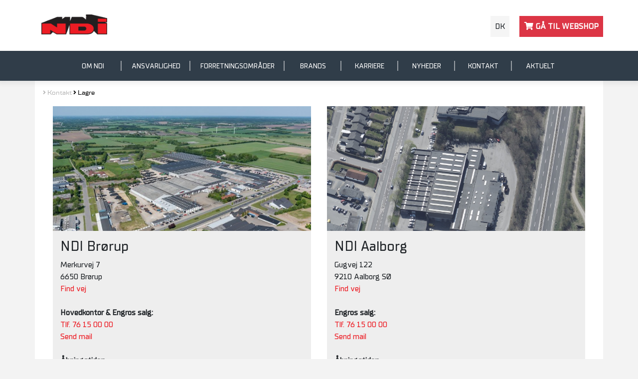

--- FILE ---
content_type: text/html
request_url: https://ndias.com/kontakt/lagre/
body_size: 56649
content:


<!DOCTYPE html>
<html xmlns="http://www.w3.org/1999/xhtml">
<head><title>
	Find dit nærmeste NDI-lager og -dækcenter her | NDI.
</title><meta http-equiv="X-UA-Compatible" content="IE=11" /><meta charset="utf-8" /><meta name="viewport" content="width=device-width, initial-scale=1, shrink-to-fit=no" /><link href="../../StyleSheets/Placeholders.css" rel="stylesheet" type="text/css" />
    <script src="/Scripts/jquery-3.3.1.min.js" type="text/javascript"></script>
    <script src="/Scripts/popper.js"></script>
    <script src="/Scripts/bootstrap.js"></script>
    <link href="/StyleSheets/bootstrap4.css" rel="stylesheet" /><link href="/StyleSheets/fontawesome.css" rel="stylesheet" /><link href="/StyleSheets/flexslider.min.css" rel="stylesheet" media="screen" /><link rel="stylesheet" type="text/css" href="//cdnjs.cloudflare.com/ajax/libs/cookieconsent2/3.1.0/cookieconsent.min.css" />
    <script src="//cdnjs.cloudflare.com/ajax/libs/cookieconsent2/3.1.0/cookieconsent.min.js" type="text/javascript"></script>
    
<script id="CookieConsent" src="https://policy.app.cookieinformation.com/uc.js" data-culture="DA" type="text/javascript" data-gcm-version="2.0"></script>

<script>
window.dataLayer = window.dataLayer || [];
</script>
<!-- Google Tag Manager -->
<script>(function(w,d,s,l,i){w[l]=w[l]||[];w[l].push({'gtm.start':
new Date().getTime(),event:'gtm.js'});var f=d.getElementsByTagName(s)[0],
j=d.createElement(s),dl=l!='dataLayer'?'&l='+l:'';j.async=true;j.src=
'https://www.googletagmanager.com/gtm.js?id='+i+dl;f.parentNode.insertBefore(j,f);
})(window,document,'script','dataLayer','GTM-5MTX7SS');</script>
<!-- End Google Tag Manager -->
<meta name="google-site-verification" content="gNtGSRYBBp0pAodhPJdik9Ms0yMiLo2kQVNs_vJrnoM" />
<meta name="facebook-domain-verification" content="il7vun7pns8czghavgvg5lof4o503t" />
<link href="/Fonts/stylesheet.css?v=638950074232021413" rel="stylesheet" />
<script src="/Scripts/Default.js?v=638950074248672013" type="text/javascript"></script>
<script src="/Scripts/Filters.js?v=638950074248672013" type="text/javascript"></script>
<link href="/StyleSheets/Css/Base.css?v=638950074250547180" rel="stylesheet" />
<link href="/StyleSheets/Css/Responsive.css?v=638950074250703433" rel="stylesheet" />
<link href="https://fonts.googleapis.com/css?family=Open+Sans:300,400&display=swap" rel="stylesheet">
<script src="/Scripts/bootstrap-notify.min.js?v=638950074248828273" type="text/javascript"></script>
<link rel="apple-touch-icon" sizes="180x180" href="/apple-touch-icon.png">
<link rel="icon" type="image/png" sizes="32x32" href="/Images/NDI/favicon-32x32.png">
<link rel="icon" type="image/png" sizes="16x16" href="/Images/NDI/favicon-16x16.png">

<link rel="mask-icon" href="/safari-pinned-tab.svg" color="#5bbad5">
<meta name="msapplication-TileColor" content="#da532c">
<meta name="theme-color" content="#ffffff">


<meta name="description" content="Her får du et overblik over de forskellige lagre og dækcentre i NDI-koncernen ⯈ Aalborg ✓ Aarhus, Brabrand ✓ Brørup ✓ Odense ✓ Solrød ✓" /><meta name="keywords" /></head>
<body>
    <script type="text/javascript">
        $(document).ready(function () {
            try {
                var isInIFrame = (self != top);
                $('#hfIsInIframe').val(isInIFrame);
                $('head').append('<link href="/StyleSheets/Css/z0c55005953f647eab389989a16788d10.css?v=638502409226431130" rel="stylesheet" />');
            } catch (e) {
                $('head').append('<link href="/StyleSheets/Css/z0c55005953f647eab389989a16788d10.css?v=638502409226431130" rel="stylesheet" />');
            }
        });
    </script>
    
    <noscript>
        <iframe src="https://www.googletagmanager.com/ns.html?id=GTM-5MTX7SS"
            height="0" width="0" style="display: none; visibility: hidden"></iframe>
    </noscript>
    
    <div style="width: 1px; height: 1px; display: none;" class="åben"></div>
    <link href="/StyleSheets/flexslider.min.css" rel="stylesheet" media="screen" />
    
    <style>
        .cc-window.cc-floating {
            padding: 1em;
            max-width: 100%;
            width: 100%;
            -ms-flex-direction: row;
            flex-direction: row;
        }
    </style>
    <form method="post" action="/kontakt/lagre/?callAsAspx=true" id="TheForm" class="notLoggedIn daDK">
<input type="hidden" name="__VIEWSTATE" id="__VIEWSTATE" value="yHXcyLjxy7oS866taSFMAnyobgQSl1tGB3qbXfML3GBndLjOwrGuzAzlX6oaTRkOCFK4ahOKTEuUgapKHlzUxp5Vc9lI1OUjldPAjXps26rSkpptcwgq20rIiwo0E4ojmhn88j96CsqT1/A+5jjCMfuye6fmoDl/rm0djPAknRQ6OTYv7u5Tc7o7Z7pClAbjfSCE95k0ZJXIgI9yvlfIGGhb/gCcol31cQr5iBmXVrw+y/Vm91wGA6pEX1RWRlcPfivIOG7DDW9Q6xi+IVL/wxuuS8Do5NWfGhi7YY+Nve2xKxBRzH8ZrGkl9091P9iyK4QYoIJZ59PWebRpRpfxlQOCv0OEjjXPYI2LdS9bhlVwQ4mga6jHjK+C4u3VuRuku732+epvSf9mKCvIQXt8xszv3if3nmhXBVcC/1MpBAIa3Ma/nVrvnDRDdv0lSf+JXu/5DoGYG6gL3fqJ02eqgwyIk99N/bHEj1tBI8jYP+eiz3mp5+mFH7jL0GbzSB7RaiL2TvQ5OUx78/Wdx/zart3ojzmzQRdDYQSVs21kwrl1gclRHbim33iD+9aaRauRtiRMcxUKNcokZcl/n2XQ5T+A23Iy6rsJgAjFdEonqVwEddqha/41a/wK5e3k3p154QAFUNZzKx9IEFCIRH3Xiva5eHJPQsWLEWjjMtR/zuAGhwPlBbw4SFIlrXKPoztcrbEV3v7mHgI2FPI7FGTdyoRuujlTKsjPHbzMTl/[base64]/IbthhKNb0m1Dg8xFw271hp32twRvr6dpbFmRDEbqhZYxMu4h2Ud2UThrCt5qe02ZlbCmJu4cRfjRifyggea1+RPlH8pqR6b9RH1vyWJZsZtNIa5MuD8qyfrOZoYRL86YEbMHZckgD4zXggHg26RCsVx3ZAOKNIwwA5SUL9GnDTmKwMkY/7gUtz778VAX4LfRL1AcgcvY/Q4nKVVOOuwyZu2aBUZs91TDKGMkAo6prKZSnFaP/fUoZkpbloEu3JVE0UwmUBsI0GbdqOFsOGISrUMVuQw06klxVVfgnbWDCl85stqIGGSN9uovKjsbHAAme5j69IFAgpWkHLeLSnqpUdyxvFtFEX0NJIC/QxXCu+3M26wZxUl730Jk8atQgme85PoVvSUSj3DxKL22/aJQgM+0oKCdo4Rd3irOezfj3qQge5afepciDbkEAILzsXqKqlJ/amB9dXn1UyjEPRSWxi+3Ij+W6Whr8H9sKpKL73eQ8p1k/D3IvHLMZtqVTPxvzQpJe/RyMY0v+J23/k9vD9+8e5rFjgLWfGrvH2rm54y7JwoE4fCyootPkcgnwj7JC7f2JwpTlnyx7ytkiubarbN/DpMnLhKgl8Lq88X+wgxyCixMJyuRGaEi9iskLRB75nnUQbP8chp3vozP9VkYsw6sTwbVdaqVwMDcr/GQBrrF0sOKzlaslOMVxLWFVleV2MzSlW1FBSdrJED4scWDevGjQ7eB6I1vVS9ayzyg7Vr6HXl81GTveXnCrWR9mTToQSxKSO3med8EqfCMi8Ulx7wjpzhLTYja8AsSq6Sw0olaj6S779t+N8WFdNUsv+Ss/Ajgc7JFdAGw0PKv93md5u/txEwODwWsLzc8vum+CO66OLJRDMKlYzgh/[base64]/TZBRfLoYKrBH3XYH7pqSMiX6fa+ggNuIJe14GOh6fA/oPEiAeifxBCXa330vlcwfUObvmcgI6Ehy1u6e5T/ckZT15A/4kY0uzLRQ1OIW1MssnUDIWDuSC7gATZPoICj3U0N8QBopGR0+9qc0OMpWLgPUYIf/lYuJa2d7Oi1WB7LCDrMj0QS87jcKzg8OJFyWVOEiYVcbrQHB7WvQ9IW/XsoYsCm/[base64]/NC1iMc7XrY7sCTv1poltRIsiEuQLOlcH/Q3tKotSxX0obou7AZTq2Az50oolMta3PEP+agt2jWfxoCEQ3mcnYSkuucmDkCLYxFvPlxCwMkl07psTiFAlpGCoJ1JU5A+zc4w3ny0eT5dP8zNdJaDvtjAOZ34OmH7HSvAC0HUe37/QeSsgOy3rcpl7IgfB8FdLGRUTu7vKiYqDfwcH6Lf1EVrlNeYyfz3E3/tfRVtnE/[base64]/[base64]/ldzdRpsdEgz0CMzi08IcZsqCJHpl/9Lhfpo7IVnb/d96JW34iYBukR+B8SsgOAX88O2mLcxZSElbCN3d2v11pXI08KJDNv+4pCf537NMpqo/Qx6kJZaz6jxasGteMaLq4Ue+ArecnYZ171I3e7tVzhyIB9iK5o1fL5/hjxOLtlVfgkv7pqREXzyFgy4XAOfOBIsiYc0dSU7Oz5aJugfQceSCjhKddCvSNCCsK7vqb+BXtnYoAtA1RDhhgeKCn1VeAITJioj38k9SyZx00A1o8VY4MGuTiKhO0JPBl9CJ9SeOUS0D7kzLVmJl2wmiVc2B4XSG06t/4jKm55ydmcGMvMSN75E7GZROYgDY1VMzQ5vhx2CBneQzDvLYoPNt9qbTTCqLnReVFcZkpAH1pAQ5bkduFRdTfS8yLDidiSyOaTEs4sul3vY2Zit3EItp6ePkpYpe+p2m/AUlCtAvfSH1eYvvm0d4na0p8gcztP5xFDdZwFKP0Q2hXP8C6fSPItSWx+N8tWR6V7bdO9jjRa+VWXxvN1tzZf0lfyVknmC68PPVgWf9updHlp/Y26DqMe8oTZFWFXu/lLnp5xQxcNR1Eu4T+Xseh89yEL3wAfxbx46PR0hBcR0k8YJq+Bb4P7izoe4xlksioJOeZ2yyLQJnlsaGMXUu70ZgYnkB7ryjyw2uiDLCHLShLyCHh/UU5Iv8NkeaBB2B7R7uUwy2FvwEARSiiJkisG6s5vOzDcwUVd4moeeKo/AL21cH/W/XuddQnNWgoTqv3xMmVgL7ZTDlb/[base64]/eF8u12/mFIhbGi3ZOHjMZTiiJrvtCf/GlTRyRxnYJD6EUZAvteZ+HfmnEvhaBNfkXqJ5G3g9JtebL/NPDnIGQ9sBrRUj4JDH4guSdWiGmfm/[base64]/lR6HgFtk/VG61pxjNhAYjHSOAoHNLYL0HxqI6iv25hq2dAXgw/2rx/BdE7tW/mzXD+5ccLUQ9RwLpaKo6+wAjdpCXpvUGMKUBRZFSzFac0fFXYo7dKbv2Wb19WzoKLjhuXOWOE609Iwp7I+MOVQTAk2xh5zJ+z1DMnHWmkoV1GwZDQ3soMj4ib470Pwb5UCYZw/5KnJtRZS7l5hBgB2z4It0T7BuZDcjxhTnmTNiKDIwfnmCQ9l9f9RQrJUaLUa94DywmckLLOxOxD58tVD7piz5/[base64]/oxCTSlfyJiP/OfKGJWsoxxuxBeoMIGCt3r9kL/lELDfuIDNVE6LSFm3tcfuFEfRV+UJ224uREdt3OscvcoQsdDeSNwPo1OrsM5sAkYLp7WqVw5rIPL32S7DFemW1maWRLQjDTYXCLmeJTPk/fAaMFiMlUQDjZrDC4arV8v1mpK9CGOM2F+cW04MWxRk/Ms/F9GZsJi1nf7k/laym6CQgLvmp40zUnJhXry/3jLeXPUoGEpxlqCOkWMHi7ds+CkyyZSFETcLgFiaG1KsaFMx5PNYqKOWe/AyhSnPcv/AWPt6bQi5uQzAszqtG2lRl2bl/ntuXEylE5Iyszc58XwcUmL0vhDWLrUbR8gF9QPw1oRk/sMm7SG0V/0BueVlUqW+Ke3CYONxtKDUrLv5wSwX3YiJfh/XsDSLTERAk9xkt9HiY65WjpzMNDo0wi14mNaL6BoQ2Obmh8DBsE/6oyNfYOlIe89Lz7Atauc6q/WHI24FZ/LhBBEZcpHQ/p6hJ1wXo6oGxQTtcvofyIrjrQmRaxxtYEu5fsfAY8JN9QBbubILpLo4x5G51OEN8LrFx4ZEpa3SSdeDLOr2qiqGY3NczEI8s+frRKS0BIkRs31qyiEvkcFYbZGK8PPpo37oyHNR4LjNoW2oPg9bkKNUxRdtnmeDd7AgNfG+0NZTYcwzg+TJoME2J7cDSih6a1/pBpHgWBfd2mOkkV3aoz6AjOdzYOpYWigkh01my7k26Vu2GKYt4S/JFjJPnGtnSMuMjg4fWYdrnXLKoR7qv+f6xJKfPMcqeREO/PYB+I7PnYU1mFWAHsjilfGkZe3IMvuBCSX1Yul3ZMTg5OSAHP2yqbqEN8KrjsIBagRLpcjoomiwNhDQwOOaPEfBLmHJLhHuUxZet8jRBstOpJoX7ZixlUJDy4kr6WqXXwd1i26JokZZn7/Lzv8N4u0WQRLb3Ohjmj81629Vn1cV5kh2VTBHZeoeuLSa+VZ2d+gHmku9vkr1g7tJ4rKN+B7IbbrtmHDd7WI0ZPv/FeXPYgrM5kGEBhA4gFp359AHcwf6j1Q5BND9m3Y0BdFmOuvAfIxYn1Yswd23zu3DvtPFlnsYh6kjFUcEvlpcbPY+9TN7SZF82OV/abxIphWixN1Se7J2kGGonj5FqB4n/n/4dbYWQKi9d3+VzpTUx5PyR0TwVgGt3uQWxZsDbcGzxlq/nSjEV8lvXJDFADZBLsWY7p0/95mzspPdIaow/w9PLqlmJWPePxBIMCMTYedMrrldIEw3MTtHe56smsKPcN7Bkfsvl8jOSOhPgCMcpRdJqcCe1UYPZjFh2sUML2JDZietH9rmGxwwGUzxVyvPkOjQm5X5+t94z8EvT4gwywRytRu6Bqk/gNPwjKYmVq6pbqazKrXSBngQO1rmAQJBx8MjRY0rgYRe2vX5nSsD65LfMhrz7fvX7+h1AgQ11EQNO3IutERklZtauO0pTDasFHvYu/g0Mxs7Ebf0/jVUau4N2xH22ZXEG0HlKBpZfJGCk1Safhr1gRhDO8bbbhnmDzUiHHc+UP2eelNFejMtYARaXOOO2Wqe/Pcn3V3/VKg4cEPDY0e4G7McP1627c9uMQmk6yd7ejzVUPW5DZtnAtLBKyH5LCJbVtIwsiOt5+5S1DC1HfvnVS7KKVcCEgAJF6mCHABcFRqZwQtRTXbSgvTS5S44Cl/6khgEhMGhlAGJB3BCSc2qnlTz+HCXCew2oU2M2bGg1I6zBiFA3oysx86VrYh8fCEn6kSOLwvfoaBe4nAFhUtyidyfHvIPOVZzOFkeD4SFuAQxzTcv/setf4hIH3c5onSXt6ZMLEKdx0MDgjcetk3dNaqZZ5fpOFHgKEDQYC/wvqvrDrwmotcVR/hmBbTI2ulNEap7T12uLKJlw/KggCBKt1NzO0tC1g2U78La7dRsoJyfpNDVbd84cgH3bnzlHeWQ0cuVEVTSBLb9cjabedgbZT31HnkAJ2ws8J/uTCIn4g7u6tdMxp7/oCc0pJsI4zyWV0YLnVoztduJ9K601OmEqjcJEvEuRChKIXP8UTVemg0OAGB/[base64]/I14aBgu24EYanNSpRQp3aLBvbHHzYF1sJOqKCnk9SXFX6sdgPfeyddLo7NaVG3YTRI1/xDhQDKX6T4fdAm1vcwzZrsHwGEmQXCmfkgZEpjgQN4/gvhuGlK0olnUZLo215uREeX8Dfxi+qN+vBwLJdjtX/9FDobVC+H3tT9/whm5riIuDtK0RkhsZWYrgBMCOnU+kzuuvxQAoTt5gNdTSlPxl4lHiqYvYZE5PmfuQ9+0X43VsQain/B+zgJbMroRsG/TmoVHxozyOoD7bCIY6+xEfFy4gb4dqnQ2PYnXRfswTb53ZvGC7u+9RjYprA2QQZ1l7GH6CsuUAKMl71P0PM1MEeNH6u1USAkcfWVSCcJFhdDMrT7Piio/Abaoy6JhBgok0UPXNtJFUe3k0XM/U/e8ypcp7WC1roSD2qI4JG6wBECj9V7qlyyJfYw5tK5mXWYNAYXng0RKXhdrJeb8jQcuZcSwG5GYGoq5xnMV9LAd6f4KoFiZx6/xi2apsq31Mm5NCneOaqCP5k3Qs/L/qmpMexICTjcy9nhdNK9jBNwVAdiQ61OQnXqctr1mWsLMr6+ez+7dxp8o90N4g0/wCkxo+c10ALAyG8QcNl0ISuQREQH3jVKHJFczV75Krux2QUh6+gi2LCs//kfiYeiRiupWAvetuv5GV86/oDGTPXNELxXJAI52VWZE/lK+KZkhTF8rA/Hy+wWlnFyK7bEFh1mK6NwAdOZfLxNFA2eZ2Wewrln/SLOB3MK0VwO1JWk+s0QpTvOLsJbBBypV2NAwUnv6sed2kdJ576dXIuT7Olpzu3ErTZF/ulry+nlaBH7pZEPpSmVyHU5tj9n5lQ+m3cAtNlOkVEGPr1vMh5crQtX6XaQPVY24JuETKWQZV3i1phu3XnAgIlQkr+BsUzGtvWE2RDPvZO2fteHdj9Imr0TmnqDLhcAwrECnoXS8j6Vt7OK4PovQDJehSWeXiFmWKZcJ6KRWF8wg6kTqxvv9Nlet97A7/JvIFJzxN9yvDcTpMOF+OYlEMePKH8dY5mL++zNWj1HDNgBfmmbjBJ7WQr4rrkuGhgu+J1XpJA6CWW0m6qu+bvmBBADaXmAYkNCNLklYrs/xNEXHFZB/JPbrQjIgOltCU+hYBFdmGEwVRKWrdc4kiM3TJjMY6O/JjEJowFF9DBbH5D26XAseXvABRpZ3yZtxpnZl6OhmR/5nqmDHFtRjMPp5noe85i9559UQKOmmmc+piwBK8Hx6HgFi8D+6X80KQSKrSkUi0c07Ixe9YE7A2K6TJjtJ2jXYCkWAv4jm26Ax1DXYHws7J270N4rkrBBBxvrMn+yivoJo0/u/[base64]/h+nQUvM/NwQm5AigfubOIqAV657iOrWb0z+W4aqS5ocBdkHGXfMTPAsbnXaH+VE56vT/PIl2SxWEmN6NNPnjuwoeHmcs+jnHoAU6d4LmCKahI8RMyJN3J1cAA7zdCaK9qvp6Zi+0s0lXcBSlApm1ZC9NWDalUgZhNX71p9yjilV01iRnH9h3wGhiXGXLNnyWIGUbHNkWIvgqf1YbNk+54gH+K184a1/h8P+odIyc1PmolYwT8zstJVasfnTWHtoR2574UHZYIG8Tjqe/mmewLsIXFt+yDJn2AC1NMcKd/UbcIRUlZrGUo9MuSDz8t02Z73cjrlFvJt2EalqeposQHZ91jDsaa0uuD2CveZjzNiCQVRVujrLBmd46qarAiFdx+lsdn8DT/WIh5IZHAAguZK47KX/2t997vel1XeGkBY/znNZR8VaV3DdU3sldjbgXw/cQcyUNdAAY04qp1h0B35C8wbIvG32SQwUfqyrKCCvk3HJdu9g8Hqd++mqlHl1m6YlMvWkVWDN24V0zgIn2aq041TTiYckNMqzytYdwN7xgu86xMq/j9Nknoi41RLx7inCAdzIW1k1PBoKE/[base64]/Rub7Q+YLpqQir69AlARbIUSK0qrUrCa0twMc71Jqv7K2t83dbJiX3gTiuQyoo5YOrF5Yy/t2/tcwPfc/jya9DZRpUxMWN9KjBKaq9uu7roMpiUFJhzQmOjQO/sgp/L10/Yg8JYzHCtly8quXPSEONi83L+d9nJEk3wq7+VSJnTeWMiyBcFHVVLrMM2Hb4On+tcjaih+9NWryyjJ6mKCYsA3AOrDnASWzpyoZOrNHjb2oTJ5mh+r2pgLLR3TRBnVIfnR49N65KC3Il/+l3zJMSr9EFDplZXNa9Fv8HHv/0JyF1aRTf7Ylb0eMyBgbgeTgLLDhMeyZ+/hR/naHpKqlWRIAG4fsxwByPt47m+EbnIR9IX55gJcuWCROg0epw30ZqiZvpHxF07Ar1otln1ehMmMtFvd+0k18R52DZqlz6nIL3QqYzYcSW36cTvd+nDPzz0HyK1KLh2G85netAkkx7JzmB9I5VKi9dIZADbBQE4RVOqJDAjoOgDmn6VAWxwWIZ/ftRDsBwz+MEzRXyOvP/ap2lCLKB+oiLABtGiQYe+Tg+7iiAtv36Jr0sO2FQzyZew+9JYSPlaehMw0/1pz5z2NVSusCKNA3wsDpPqOo4xQrGRadtuC1rRQIBTQbkRunN67djszkjiqt2wwVBVTAbMxIQN3rwgTw7bWU+H9KzEvW229wv1Syv5VeH+xODeUfpw0Ng2uYeJGcNqPQtF9GN/aGvN5rF0IybNBVNKcpoUhg4X9V2/R/0LWAsQAwMm2MS3jUep6KXmBh3sKWC3TQ6ZQuIzavprNlvj6DVagI9ttSXDA4TBdQ0pMvkGs3dZ9GiT3X/23Q1C3HuFMK6Y2660Ru5iOg/x3Vpb9Miyfk6miKOwKOoNaXgmZM8U+a4XySLYXEz3qEn99nNQCMVDK2ZsUwC7sPwGYs7XlAtkDvKU3EtwHsKfJnQnbDW8fZ8Yus/RvxzUzoeNzqOegex0yKoMB8YvnwLzvZChrtWtJTSoX7WlUoDPZvnb906HMNqmIJe8vcV78VPWeemQ0xTuFUceGJVkAEoFIlx7isoGvG+qnqAkeNnGMwfwOXzp9wwN32OXVyBwjsCOmDeLCnzoml9N2VqTUdZ3AfkmulY3oVenS5IVr4ATd/bojaLhrrgwW9NLxvLMPblK/IPES/qSupFfM/M1l084uqoCmvKj7RVUQAPnkyeCmJR8jU+i889BoYoiEOBBwuHzSD/7iKxItUS8AxV0+xAdZX5I8Vbw4kd7JkAl19N63YDhgMkBm/0GnZgYcuf/+YDY0zPnIjuPKViTavh22aumejpTVGlODic7t/L7rCHHDCCLRSU7bnQTdCie70i71ULCWh6m6P8ILHMpvPI2g+UfKelxzegRvvcnHuXLlerKIfqi/s60FpAIY73Ae3QPKYsXRoorF++fLfCWfVO3M8U9jM5frTN9MYyuwk03e/pYszqM511M3OIgoO+spUnshMBP+4R4ypRwXWaWifgfEDKNa56P1CJIMgRNRMqK3DqJ1HyWUyb5DXoHcuGW7+HoNt7GFqY5OOBzCAGl+lx58tYw5jeM1pZjM0g+KpyeLiN1xTluh9cNiJGnw7LLnU120tMirDbtU8cdbsKhlQjd/KD/+x+bKoEvI/2FrVHXduYQJ1Po8nwlhvBSWEmX1A4FzkmO8xZuS+ouQBZxumFoANqqGFMVUu3iUdEdiim4OJIDYGgoecpUDjhmiHKHV9PXL/iFbuMQ68JAU4tUxw5+0iBw3HN8rcVDXSTf+BL8umFMvNEqHjKzt0Fk7xd0DY7Kt/B/TSj3zmmE4U0BEZepjAcoDaXpzw4LlokHuL5NXodlgNEiwXD4Q//2mQsz9Y5kFFcuyCxWZj+UDqrMg9kZJPN8m8gNPnVpZcIsFjYhcliLlwwdc+XxtPtD2cC8wk71nyO4DiE82T+0ScgfbQjh0tLtGVxPRPeisltjTgUKMqEWx80TxWtshZ515ErBl5L0awfKHQcYoRsc4g8XOfaJXIUatLxDTAhMQgFDiA8QzJguoPXwzY8Ffq+v9/krOfuRMtR9fOf3DFR3+x80TujewtRc7jV6lLiq8tOi/V3fTcnp4G74KJqJZK/[base64]/u/zxZO9sO/m7oH5xaTnf50zKaE5qDrIX1MBXo+El6qIOIe5JaIj91CJwJ4uVulmnvKfoaOHvqlh2BgWILj5nka5Ck+d4ZO4SSAX6LQZA+wc2qTxCH3YAhD72t12vFLFvhM8/K0qNqNt2KhzziTe+iDP2sPQ74p0bTGJLgF+PB6xF0lLBZiDA2/PK3VTRHRKRhHT8guJvsaJlFaIkJ+EXRUuGfrZXbvBcV2+MgHrx+H0L4etcZOQ1mLIV5n/9Uz+OMEAsKjupFOKbQLSWPygv4Ou7ptYjyvVN6kBIea0JN8j58e68Ug9PJs+IQ//afzdbxtn97Jcqm7IY20opXwjQn7YVBgNWkD/gBBOn7w3CZMp3yt2NNFGe88/ekwnQxTpjKGf/s25gz3KqCKai6cHKWkz+Y6k6Fc/[base64]/DZ4oZPKZc+yiQU9gBD0pBmYeEuH2px6ZKlmeRD9DjzO1gAhDW1VvVDT6tSWqEGereltoNA1tvsGodcBieskUyFbgYp7yD59BpdbIGX+/UwT7GEHX+7chrRp6OaTwcO3p3jezIrlHAP8u7CLW7dJF4pGQ2PknHdaclnLZ5LffxiZXSh2IrubDvDmd44prqtccDTDfGcHjp4JkhMB8a/eYbj2sqzgvqgHXRMxZ3iLAY9YhVODOg+W9eIJGDyRYe7FKyLSC0708wSH2IVlu/G6qYltjJjCtZq02uNi3HRMilNnkUVc2Zs25uqvipaVzDtdRBUBVTloz5F7ininMPKx/sSaXgQuaddewXkBiMeXaXv52/BE86nhR0p0xD3iWFtagavhPhXsOpaizpH9yMwfkVwR0d5MEl05wVujoE3H0AHQJphKeZdUlugCVArl9U47erOBRhhajXQj0I7k3GDqyX+cSWGQSbdPgOjR/OqHISP8d8PDjyXC18vpox/fcP8mLuO9wGNzdA+sjpVEyw6t4a2mRdF0YKZGlkg4Sw3+CdP1cWTIszJ8R6WKkWA4aItjUlUFvrX7TyGzEU6iCS+mzUqN7BAvKVTi2pSE/wjHilacBUokmeceaJ/cQrHyAh15yLqoeGGm7XzRbfYH58ASK/3gR/JSCVMdDQytfrVcjpK6ANRzLo3AlZ/o9N4BYEj8MFmY3ogNq3R2a5tRq4S8iF8U/mgFKPuD72uPSqYyRu263JZ8GW2Qh4Em2Ox7bCf8rr9N2WzIQ3qQsF2Rx9mgtk/KYQzanatD6XTMj6NEE1khdOC1ND+eqyZF1U0T4REbYpbZxoGyprx6DKsMP35onLQrKcG6vMsdVqpJOyNut9qNjxRK3YXyl0mzgZQqyHhwRkWaFVSRdre6clVBCRu90wBrFOnNGFiiIbONYArRR9SAC+qpnTGKKcmgEF9vWNYRhKartdKzaO/AKuv2EmEZLw1hSm7IzRq7VPt2De9ANaHk7rANdV/tZT37sM+GpYlsB3gzAH5RPNXM5won2Vme377XFN12heCc6PEr7x1NjwcPSQkuQD6Kz/vhArIyOQocVG5WT75CMJnTcCRjTA8TlvM1FqfMgKmSzzswByLEWcnxh+SOzHAYdCIEeNEytMFTltXkHo/EMf1hPsKkSy6rbcM7CXppN4moTQYXSBeaQpnL6oYCBp3SCwK3YrT1Y9SP/PGi4r1cz9mafYbejN8UgZHdlV/xXhyVQn0A0/m24yD00j1KoJPzFHTLSmK5tWy1gf1dO9DCXCd3P7BSVSl8pvI6FVMSgDxr7hdYILptFuQomAccYdwv0L1pxPDO+vdzuyKFkrmf8Tyf/jfzFWDDUnJ5Nhu5PZZA4+SHmtyXsxUd7O6JxpcGfmkg3iwmMeymvUZnyStBX4MG5H+yZZDx/E5lzS0Re0c86T59YNUw10NtpABrdzaa3EwcLZQY3IQV02L9AZjyvwPQIyiVrHtFSspfrfQOOeNIFgY8PRhmw14tUculiGVk3BvbGZkzgcF2+0gis8Gmc2OUj1Cqd9VIN0WfUrOGXbyFH2lDlhPVvpAc2uIqDppzHglqqzvhdTy/[base64]/1EIwsLJhJ8PD61ejnQp5c96pmVgZbRhFzofYMxHCaI37UulprhQAi+UoMbBWlUL+wBuhZiAGXP4RwjpFdhNqpXmTiQzaQvTbJueovwlcRT9xc7F3W0b4NgUisoAO3L6jt3OHBfvSVosUEGt5EPLWmga6f837+ezAdV72aLCbebLD/hL2NpfMM10QYMQx65+QvRjzlZDmcAzXSoveYoW9XrF/37JD05jAJtulifCnMN/toXaU6R7NYxMtIs5fO4l/[base64]/333t4hoIj9/fjfFq9qNLVdy1eaifDLhtMxcvNYdntMb7NCYk+an9hA9QD7Q/WaG0yLTAcDhEh0pDJTWGB5IY0tH/E4BWWqNofGoeN3zeeMgWI73WEcTpV0l+K/h1LzOWK4aN1E7005H83IJ1PpkpWCjKrv+pWEup2f5OZsXRyAwqxRoAbdey5c51hB6XKQfBFpBT2PqKcPCHly0d7tp0mqL6VYnQ9+NRq2Fh6c4lr/VOZ9F9BcRI3Q6ufBtWXQycctRPbzixqEUYJLbq6erdvBY8r4twGRD0XYng7Bq35CqxPARnwNb+DvpfN+SYo1Bb/Ch8aTP54oiNP/83js8t/3WMkvrydMai18E74N1Db7jA/5KLIBMJuGedwOB2DpCu9/8U7gCRXLziOt9TfUuekA+jvS2VtgUeQ0kOeb7z+GD6i4IRaSNr22mCr8ROgl7k8BQnguTQHoLEEICTcDUhfd8b8hn5tQPX/JC79dsK14oM6xKD+6UzTH7sb9J/[base64]/Oh0m6P7P34Zk3qAsFbX8ugyg0y7vNTB6aXZXGz4odQo6buQlb99DZEtB90xFDJzqlmE9DsDC1sgOVAdFJX1nLsOGvls6B3sBQDn4/4chAXk2hInVUWyzHYZQk4lUclA0hpV3iypxXoMGmTUePSLEpXlVKdmH+ywye2XmwASwtvH/[base64]/GcavS3wlnbOw2y4aYInq+zpnlPBPIjSqThtv4dOhh2WyGFZV4kKw/kL/Vt09qyGGTVZOMGyVQei8qw0jbn5VGS32Z0xa478QQ1uEYNzz+doUYLEy4NceLdEsnbkmUgeh8OqKXfboIVjOHCE7jx4OnzBQ4Oe5hhoywh8MwN/5RJtDF8Cp64Zhf0T+zTQqR+GLHE+ysCVSGy3ht46wfVwwDxRxJcJFVd3hBmDMPfBoiu1tsWJNkoOwNbaFvVZvw+Y+DfR4hauQCzzuEX9x3MHGcp0aZTXcdnzb42oSReFpRprcKaIe9iK5bioPTEB/dE44rYIWwL/H72brqci/[base64]/wDQ0kQPkyiKmEQwcq6SQ+12swClGY4WEWbcpCoCbfRW2m/[base64]/ZOGFr6Yrqeebl8knKoRjqFzwigiMbeoMrcyJ8Ap5Hmhc67Z4QdORDwbsZAnT2BTHDBV8Z1JMQsAY58Zuhxw7dbeZbqAT7zgmZlJmbQ6RZdEVw7KDUqaq3hkEAePlWXGkmqwd5hPpo6wGceexQP3l/JCsOvqJpxyicIvzNG3uJ85cWN4RFiAjJbTIgQ0d+gp2ZQlpQcwsuZPnG0dBLosxZIGvCa4EIbdTJW3t7J0T+Rt/ovlYlpRfwnyEHuskb2IzcNVMQElszDyW531ejDkcChZ2+iDqNcmeGGIOMhV8QqM56zjQ38nQx/mnSw0wEqOprEwrhYKAqJ8F8wIDeON+GwPfGg0EcLHbtgC7Fm6GBQ8Ok9hBB80vjJaMRUlBbKlrbp90mu37ZH871H+ki8IXek+yHS5/oAeY2i45GFcrjJDZzyYPnPM2UBu3ZDAjRb01UAmIIceLEEiO9A2JlFF5Z/FMEgM/C7tnrBRBRzvTtI32tlrBmjkxJLzsiEBZVuzq5ZwVB/9v0R8NL7rlD3/JmAEwWHHWQmy5vptLCFmyw2HaJczpSKn10s4i/W9D7xTYHVtQpShlZKIx3RCi0XFYgfAQasbN7UMwwtusI8Z75ehg/mi/yngW7kNdSFoNwxfzgt6BvPGOy1beYV3wb2nM1WbOMfZTGzJZw1fFzAUK8CEBBIWoEcGs5UV5taEwNhwKg/Gc0iwdChVyCiFMlMHi14CKgewdH1MYSaN8ebF8efKYetLZ5wUc6GlrT5SwjV24KLqJur3yJBPTI1G0UIrzm+Cacp+9H6ii/OIJov3JwgDTpvva3Oum8O4hnVnk2Sq52mkIfm4zZUzE+/h75VE7o4qL0GIZyc2g5wZKRRnyWqRySjNCRG8q4pk95wwBqSujM/J9YZWk0PCB62f8TpZiHzZodlMDaL6QjGKkJNmHMjls9vzDxcJPEoKsTufwqvboX7bR1WzlYcSva6TeaVVLIJmglu1sv02Aez07d1FiAB1YxFQN0U2enT/sQaRqV5fqpkl/qq83W1+mhfO9gwwWdj89fbzPzXWYFJE6UfY6NuiSaxoXm8jHl8STS78RmL8o0LU7FqkOI2CT6IbqD06brzVHNLN8p/si1MCShgUZ1fAerghl4ai5d6VGsrTZFOXB2dYzTm2hBuIGoiK2Db7A1RfQiH0/[base64]/GDSdyA7gnaanaDSeUSaofCFDMsYV7nvmS2Sp+WXt8G2J1ALadiADYb/0ZgRLD8z4jiweWFxkhNRKd7eXYWtEKogTyNJoXrwPyB6Etq6+C5hY9LYwd+udk5UikQnsanIoFqVQwmbn3Gf6WGjr7uR7uV7xzR6q0WGVzt+TCKNpV/Hc9RocBmecMY0yJlZ6p27TYSAUqp2agm+GIQn5BpJBsqShrFETTO0MBkanUou2y9KUU3rap36qt/kqdUqB+PGDz64mv++w6GBRES5iHKi8I1sZZi0Hn7ypgwb5dyskc89lZUITtPw+CLV6IoCaU6tg/3mVpasBrfGCDeE5rkPB23FVtDf0ticgGQNzjT0rr1oc7HmFiwvMdunIwJ4gQqjAYii26IuYgFxAuxt/Co7kOQ6VBsiuPI6qEIwJAvcYIoKCJ3Zlkp99mFVcom2dx3r2USNF8IMHBVoZUNHeIAmaRmtMiqqCTU5n8tiezWXQGOC/k6owogJ4w0HmXxhiUniBdpwqgXW08lDvG9RpT5M7flLFo9iLI5VHmhBKupGV0onXFkcZQsFo7u1MSyW2Ud+6asZHaDYZfHnSUfEXFib+X/OR0OAHPX8iIYGsOdugRVAwRQuS+MhGwby8aIaMtxFtar3/lTZP/AlRbhE+JYfuSVtz3HSnA8KSinKxyrlB/yaPD6jEXsKAJBlb85qA366fg/WflqhNoXh+dmbFhfAjzLmZODSrQT0GBQeI2Nqk34znI5pGFfTe6Eh1IjIhNnb0OV809c1JI6PQkzpSiLdzt33UObLqiiJvaZMEElf94n9hIvYLFTzr2jQCrEH4hQmW7SLwsFq6+xgwc/+1uO9/c4dyR1YYuzXAjXIdctGrAAm1OJ+hGQxwtwzjoh1v1S25gcGpu23oTGw2xnte1N/4BMIea/ztuPFcyH5mD1Zqtniy/27flTYo6aU03BONUYajOLj3j6xVg7Ya8xFrd7wl3eYCzd4U6jfTRpvTg7/[base64]/kkb1CVV2AaBJO50nFImTWRcSwe1y/C9iAAgOMji7W5Lum3cS6Ng16ywpA7qV8tzwC5Yu1BF6zsZ67w61wGu/sws9iOP/M8ioUYl0uhBISL3BKKf6gjcF5DBoxJfdZ66zHi3tY+VQkEzkEc2sWQCrg6q65Sr9+ISlVqEe9o1UP0kyNg7pdR2VCryPzdLC4oOhlYB+0A1QqlrDHCKk5nUviVrzUKKYirgdav+6i6RTN9VeX4ghBfal76ZRSqM92qWmGpabPBnmm4+7XWLQFWtWyfq/USreMZGSs0lhJezmAauxmTBf6MxkQOGZwKv4Kg2ukOxLWfTHVKX9cVJSMkBh6npE7sYxRS8qMUtzEM/NxGpkRO9d4+mXDiuPZEMq2snmmKpOZDctVz/OOGfUaKV4tuOKhpViMJQD8Q/MpWY3gtFolwcRxsdBZDDZ1b+Dy1/U2DPRcHobPHZFVFBIFvhaY8gd3wvkyNc1h6NB/3Z9a4B+pKLA3R5UNCCi6IcXs/ImAd+ml5f4iTjxBAp1uezetccCX0lSorgzclDpcgYcST5pWVhzT7sKyWZxbOxPo+PgKdMPhvuO6QDNp1TyQgC/syJARwZykPQaQ5ORGOlGLV6p3zIhq2SIQ/2zCjW6wqcCZkzzkqZpPV7XMgizBbLgdo3srSheoJoA+XauobPbLSa/CbFyiWE6onozGXs8OOrQtOpLkA3ofZMv0T9Fy10izRivUNALpwv9H5KU7xIwX1p4IjtW7t5EX5tWKcsecQt3LHjj722BNIcjeX8cjAC6HGNJwnjg1Z+7aScPjeW1/KhaZVckxnZ9DNHz/sCUo75UOhwvGB2jL73VHDMHKO7OMlRZ7BHZxUyyP7hPXBElgKNDLSnNq3ATdJLrWQ6yPe+Lwy4tZZuoUX3qnrLrMRKNHZrhU9pt/nPRwUsP1wS4UTbejoMnWjA6a+sW/r/tTV0fHeXcM7rnGuXNkR0kwjrBo8D2BXNdZsh5aWGnDfsWefQDFV4C8TcGf8DiMmOgqvVlLE/aI0fE6Vq24ewBdOiIoC0S2UkYBn9xBbvbeuIhbsN+qSKX3DeVbPL4gLe4/3VQLseqd9NnbxYsJAoHLeqItLNwIEWhFboomSDQa721dlXgDGOGgFCEN83imfMME+KVniLeTb3FMidNSv9yOl4iXl2hvUhiyEfubrlwsMeHTz9j2qod+ar3LrbmhOmASLLq9Yn8zw54DMqIzl9lqJew7CSZ6tdL6p0g1TyUnm3Di1jiHp+KIr9/FBM5GhFcnyE5yss+nxXSjIHuR+g5KaNJWixkmpErnEpTRCsftU+48+Pxlhq+B5PG5anzDNH994foasGWAvmsxb9g3QiSQy4ChKbxqS9sUj2VSMPazGxl+psP/s/6VUYwOyoZBx6sfH7PDy4TPdUcEINrXG5XZwSwOj9oZjOUSBW6Fal2ejH2PDrt3LIXkdg65t3VO8lyTLL/XFbwR26PwITF5qUF1y7UG0293qOqEih1ao+R5rerkSaHqDv2wKkrXpTVYXSYzBUlDa+IqtG35HytBpgsk2QdNSPXrZnyLvYByJ2URtbgejdVjBOdBjtinCBeiSld/q22RF+dcd7CPFlXfyE6o4hEYJ5de7So7FlApW26zNl6CHA5MetmuKHVtpoJ+BRa5tQ9d/yNMIVW4Xsqk8fnfL9oclLJwyEyiwAfQHHeDeKa7AccBptI4p2DkDvnupkuP2Nc6Nf5ENMFstS0zQt+sOl2tgnjqLS1d2cV69PSL+ewExstBBMR6nySeyeHVTVBZV6XTegAwF32zgdbcXZghIoF+UVZzRVZGPjjrWdqUfTiEqnvLPs/MToKlSmbd/kz/L2PKw2SgmeZbB10YXcPN/5XhP07yE0GpeuEhtObCuqRAwIOeVW8Cyx1Zwr3KJTpOG5F+zmgmrYvutOOD28nWsHH2CjDjuLvpCgNm+BNchSpGLB6tqcirEAlt7dYvvL2RHjM8gQOFqexBnccuPUcKcYCAeQy/FsL6Fh3IbaXIO+ZtfLjFeUi21SQFeL2bnu4yc0HqwSIWDJgjN1uWc3DIOmcTHo0HgiQBMEDSws41b+UaLLNhnxYS/f/VEVjwfmQEXuUj7rKWYNNIDszZiJIIi9vRP5Tqb51DSlIJ+Vx2LWHumC8M6zahuoT5duoreJdb09crwVr0jgpoExY5D7UkKA5yoyM4Pw+Y4JOct2UCa/PYl779olMTlP6GQe9wu0b18+uYn33uhpOaG2U3BUsxkXFajq+o5c8MEJkH0eBzZcfoTgnyK5/Lerb9AVsSj1V9+D0Rr88ONyl4Mh07cRFk0/TTa5ik1CHuj5e49W6kCK5n37kPvQChtBI/5+ArYIZYJSmyFChmFIOIpWTJyOvViN7HgBC3bXnSawHQxQA1213oa/r+ARKpjoNfJBzOP464L9CxSw7hHWJ/H2UDu1PMCMxSai12Vv/Y5Zhn0IJsvbpL7nS7O+rC8EMiaVO9yPYczUB2MntUnOqzP3DDrXDWMhKytH2WmmknZog64v0sLhGt7nVW+NUzdNv/JuuPTeeJy+Oe/ZERajmcJJFoSIA1kmF+0IfYFfJw9J5OX7z1yav56+3S1BYQZ3QkiwpGJo15L8AXzdPB/3nFWm4I/[base64]/lGwm5OhtD9BzGMGP0HPEa0xQXVIE9qPzzyfCWG4dB58d1/6Ho84UgoQIKnRkzfnrDgG7SIILc2Fp7bvHSoMllReu2q6nv3IELtxhfUC1t/jqRh60jb4xEuwynyiaNOsF9QTeS99zM6yszbE4hv/2bD+79Ck3d6iN1uumTOa6CqNcrYOUquOEi9RnLjO7JuKOblEUOkdklGF77muY5i3ebBU1Y1xYAYdROeLAIMw/I5ASmxlQ8gwCpNJmk16uP2TTm/FMGPDPbRC0gJr/aeEnmZ/2SSMAaqr0pdCLpRtLjr5vfE2i2Pv35L/ZVL/2VsES/EjyDXkcNCHYDLoDDG9h4wse0uk6eGX4wwDLjuL2AvVjoDhiJ/Df1rs3rHOJUjwm9yp3xRfsqB2Am9xEE0/YHcn9wMskbDMmsu4ugnWsuCpjM+4tk2iyAkEv+r/XdTTKtcVBzKoqagy3fjAnvNR8T2/Cz82bRnaVxU3FW4G2BAuMOn6tKNXe3RTTC7XqqNKTKRmRF9iOJx/dgxmXTQa+10JjL3OmJpMdkade/MiV9AxxYojEN94nmyNzID4tNlibgTgve0sJEpa08f2xuQQAS+mavLykmVZr2CgE1CUr/ikkh2Q3kcLNlS0HY16rCgu16QdsINfllm9P0Vz2bVe6yGhn1Pj6yJdHqxDHu2EcjnNPy3ybn8BQirzg1GVUMha9LoQ6DpWzUrQdtpIV/IZREOTFE82tM/iUSYiM/mftcMlfsctrtA8bqoeBAF2MKYQAyaoFIhsQTU+ugrnBWjkEigdgBVHaNFRjHRVzlKeSbniqX2pkklbgKVipwoVaoCGEebcjGBY8FX2K0tE8VqB44ObLOAQ+DqwhJO97z8BVj1KQH3kRfAcGdk3LIwV+pzGTlfrIg62+Z0/xknKcipVY4dxp9cHbI/y2iycyHuxEsyq4FcRz3FdgaYKqZR2IwqgiWntkD3t919HyKKugHx7BThwS8jHe5AhPXSgTMr0O3L9uWC5/VzHEl2KqMNXn6mSDCC5e+twqscbq5g8dktm38IRQ3V/Y0Lfo6kPKNOPFOxJ5RzfhXwh53Oz0cqMWYOPJpQYSgKjuANKMOjyLPZpptUiHvvXHjIEIMYnaEpnhNwMmhF2zKLyAs9Bxz/A3xKhO8TIfWV6vWJUNlI6lmi1XU5nybESo3nxy4C19OG4diM/lQNzViruzffLhMxa4omiCLooCMgnW1evoE+wMgxccePsyVJMeWC9xt5tfWQnpzI3XyQM14R/Feotw4XATqlxP/S5QK2IDJGR3nPwP/zhBXrStEqSxjalhplf2ZeNSTReO8QvI9vJwY02hF9F4o2kiif2wsP7OZz0Gsji35VvKNKQjt6E5JGfJ5B295Wy+Lz//Ocg3Mc7DFLhSyBaScjkaAHNiAwLCqfoNqeh27EKd7end+95NkTBITLfcTr9QfcvZ/26X38wiLzmkd+5OifIhdwRkb8NRlVXXdPrddn7+3wSTYVnudJ5Uf1BSpW6T0bbl7LiGYQ+aYGcncYtAc915N/[base64]/uKMEStT1LlRPCywa3I1uafdWAgBChIhOVqMiGUYcX+L9nCv85MHru3h4RhZpZIkohn2IUGLf0td3VNL6YTn9oVm4U6dHinnjkEJVHzlrTCXkqnpQIJnczGHFRpM5XBVigmNlqw4Y4sU1/Gw+SjQWz3XNjJ5eha0Rw4D5NY7kfDqoSGosIG6nizUz6cJ5krfEJGUjSdpHZC3Z0rj44jg7UMlPiC9Pduw7CjFsq6Y1GZvr1GqYPl9ci/emSqJAksJRoPqLi4QmYvmwxsbNldjXj4+sAWxAf0Go/hFY6bGC38AwRH9F/bAy25H26CZSSjwiR/lnM4T0BWEclvIBjsOBvw83x/8I2xacBW2aWmGMeD8YzU5cxSDWVZMedrdGku9/[base64]/IdymSf5ibuKofboK9MpmbOQLvCARG0TFsgU+JcmBLWuLCcM8EWLp5N1hQ56hdcFz8U71tj+LApHTfMbuqhbsIQUMfbhHSNWuOe22UOGSkjKQBB/Lits5WZyQULnUyQxzK352Nksw9FavbjnKnC04oLE0mFq7VdseguOScXEpa4JwN/6/g0+eIxozobhGzKzQ70bEU1rtmbdbdZW/HN9xNEBCJ6pO9v5H1l9+EHGXUPpEY/UzsGfpfXQUK3pgUSQCNFuAEkSLrM6VouzkQL/d6oRSHwwHXjjrBrPP8M5qh6IE7E2KNEYHq0Mz+CPZiUKY06vE/KVv7qB9mT+fTdqCGpUWkgMkEXro+SqQjVdqU63Quu9RIgmQezOLQXyDizEmiFNTPLoewmPLXL+kAgJqO12Tn7leyAuYPa3cKkDZgxf/v9qJW9yGkrMps8qSf6nb/AW1b4FLobmMdGsS+986EHKhi6T6wq/6tzLPoFyUfYwA6QrO7iOzK9CFqa6x4b2dBhPCXlmQZFKdPcN6mOj4X9/iqUQHmgfGr57kiceDvrSQGWMJGHWG4Be0e7GYxCIi/+ZoVK4gt+2ZLfDNDPblKQLLs4HNHYsr7QKJzjBLr5lFrXGamwKfEVrEVpF3bOntI0PVZqR1Cxv/q/1KnwBuQnBx/jkeyn1MaAOjD5sPAJ/[base64]/[base64]/h53mjIqp2sI3Bmge1DCruFuXBqhGJW7AcrdtM5/aLNt08bpcUTkPi3aVOaHjp9X/UyREYb7nHjbnz5B6NRhMA4Vx9Q0y+qHwhqNwZHPrcCAkCkeG3JS/D66/yQ3Jh0u0LSkE40Qb0qFqGdnD++lAxcozAv/8AlBf493uKwO4ksvrBHeV5MughZQP9vz55m9RD5k3X5uM4pzeuSs/fd88BWVQRouPRGt16lOJ9UAqxA/dfmJHYYSp+B5lqhBY/Ua77xGwDkqV2bySoBeUQlA8/kIJ8rPt4frtq2GRlMjx/0AD1B92rA7PqS2qpc6hLSJUBTIrqSzOJFwpugSBTTF4yR8COGmOI5xrzlDB9QU5ysOoruNSnFOjCckTkLVXRoK32IMCJUOb0o0gVpnmfffJBpo8+fzu+RfRHZL6gRZ/j9L5qIgtESINVoO4MCrMG5RyaS/7T/8vRNNku1rsXzqaJKSd2wFzqJQ8sgWotAeedrQA0xrxd9WSZfuBT26HtxlfUn1mPultC1gsOHLboVGFP1V1quGTpA/gboZt8YOpLO17dntLT9WQS96n3G0sdlx6qd8palH5UNzQoGJRkl6/GamYNWGt2ggYpgi3KoX+uQyaRMjdLgmjXigDHuQDL7PNlvOCwebNdfcB6YOXQU5+B3z10CTZNcUWw6q+Fa1RO+p+lf9FFnEm2CQsJH4VFs7duLidvIm+4QJkNd+IJpahZUs1ADX/DECNGtDYP18tqxjxfLTg8hULSwe42EStchy6rz4OM5MwCPxv7QUDJrhWq47Cf4ydALRU9zdVe99XJun4SOTir7S3VJ7B7USbPp63X6lMP/EWEsil+Wee8ORKOkEENpozmzd30W7ivF720hl4AieljQUKvpXDX0kGArsPrE8JNBVKaRhzn/bY5ieZbA9is/EqnFTgIl+S3MPX1x9fwFt0JFG0JpCRl8F6FBp7rddxAnBMmauaS9xGnXgX8eAsosAWKwSXo4kjdBGT69tD4JaF5Xqy2SeFz5r3BXJdtKPtpxB73953Ual9TKTS+9rrBE3UCPNi8cTzAIS+qOfcBIxoQf/MW4xZbUNAOeC2AdF13U0IVuYFT4Z6HygMTad8b+lMl72dNrG9OcdJ1XSjGbIts+4tG/Dsnca811OrVj1TLhCnXboXVLP4u2nG31n+2mFeryoLxpj/m/qfidUxV8OIuenr7NKSK3CO5yz8h6gtOPiTW4NnW8AlVsfiecHME1EcjQ1WLQJRzJHcWo0QK6nf0yascGDZsG333um+hVn2LgmBWyA6XGbWBQYnoUvTVPhCwkm7fvV8allR9tqXnugQaXu0Nh7tkaNLjwyX7300xGFle12jYQEz/vp6tbX+0Hm1VoRCVqR5KdZa1AZA4FOlDPVoHakioZa2Vb2cTt/LnOiVpuA2EkZ6V35XOq4FF8Iy1va9JiZLq8lVqwDHbtj0Havcvo4OmSYDD345MbC6ndFf8eYJYks4t95YpU8fgqdGBMwUDj+Mkds6kVVDIw2KPO67ZIzH7AyBrv5fLZZw+bNwj1fvtx4f/[base64]/YnvXlVGNy7phMt1/x0l/fy+Tbsd4gaztYYQ7VyeHbY+ekGV6XBMtHt06sWY4fyHs3Z8RYI4lhl0NjtJj6SvgNJAHKWp0pyR/F/PkdKmwBKqqIHUXrr08OwHVyEK3qR/fCLlAs/vjRWpi58qAkJg/j5xXxQ/aCy+kGsbOyxyf6kK3yOFCfpO0cVSmJ80SCbOeDL6Tk06WiZc/a0levoSZ28OPLdWVN1duXowVfgUlek/OeK3uJFDyi73Vucey85DHv0texEIPPs2qfPE7cJzzHCsK7P8QRiSjr8H/6k+k220VKpAwd3nIp45UbW6RbElDPGStFmumSbGLRKy1PJzK62CC+XjrUpneHneQg+nFczg4oIxKivRdH1YD84Red+rqfW/TXxpyWhcpc97RU8AU4uBObaAVvLWsvKOFTt5GmuaH96OzG/UShFXSG7xCNBf4xENY7i5afsoCNP9KKxRW1U50U3pdnR5khEoFYBbxPykkbQIh1axGrB6zoPiKWeGOp/QySm852OIiW+Ec4VFtqk8tMdDSvAF64EWDyYTlz/kpJfIlJhw1f36wbeGXesYZTmf8b/N8ajfy2lgkDqLxzEl/[base64]/o22+EycZrAup661keyLjzy5fPX3VwrXWwbjFlgCPUZ+dXBvAY9fZj9t3sWpLSUeCtJqymkmEKA1aOCpItEvDPVRas6ZoLqPdydlPbmLYJ5lXyKPolNIY5WjiHakFq0sMQKuHh7AWOBrMUDp+IQ9zUNLRN8wXDkHeflstWT1PGsM/Ur8zmEVngGU1Dv8//8SGjy1L7PjIXR8JV/B/mKHjQoT6WDYldocQfPR5t2u6UMdIX5nmZhQNfG1ZIHI0wQr0n4EcoJw8vnpoHqrWPX4KuMC4U2TgIAR/XKfaKgeCNLCSIF/Rtz93injtZ0V62lwHyoBw54uX2Yvz4wYP+zOZ2lp0Kg/h2vW0tZmyYhx+/S0TME7xBxGi1t3HaNeeOozYleygq01cNcrx5/RA7/TioIcMsiRDScpkVc+MX02pJapv4cP437axVpFyc1oSUMvbm+2IwWh3lw2qOsAnxCjNw3rHFuwyv3GVDbv8kSzvAR4x2+5uvbPZAx7Tn28k0pgLC/KIM3jF0PvpMsTMey6nqwi+7UxYDTymfj4FDqPsAE12JD6NeiaFZEJPthwM8U7I6aiaGzK8jzv3ddjvW4wurtmWzSVAUEhi76FbWaRJmlU/[base64]/D+GloCvVcbMNZpTZIGCZn/3uMRieRNBFQ==" />


<script src="https://ajax.aspnetcdn.com/ajax/4.5.2/1/MicrosoftAjax.js" type="text/javascript"></script>
<script src="https://ajax.aspnetcdn.com/ajax/4.5.2/1/WebForms.js" type="text/javascript"></script>
<script src="https://ajax.aspnetcdn.com/ajax/4.5.2/1/MicrosoftAjaxWebForms.js" type="text/javascript"></script>
<script src="../../Scripts/AjaxControlToolkit/Common.Common.js" type="text/javascript"></script>
<script src="../../Scripts/AjaxControlToolkit/Compat.Timer.Timer.js" type="text/javascript"></script>
<script src="../../Scripts/AjaxControlToolkit/Compat.DragDrop.DragDropScripts.js" type="text/javascript"></script>
<script src="../../Scripts/AjaxControlToolkit/ExtenderBase.BaseScripts.js" type="text/javascript"></script>
<script src="../../Scripts/AjaxControlToolkit/RoundedCorners.RoundedCornersBehavior.js" type="text/javascript"></script>
<script src="../../Scripts/AjaxControlToolkit/DropShadow.DropShadowBehavior.js" type="text/javascript"></script>
<script src="../../Scripts/AjaxControlToolkit/DragPanel.FloatingBehavior.js" type="text/javascript"></script>
<script src="../../Scripts/AjaxControlToolkit/DynamicPopulate.DynamicPopulateBehavior.js" type="text/javascript"></script>
<script src="../../Scripts/AjaxControlToolkit/ModalPopup.ModalPopupBehavior.js" type="text/javascript"></script>
<input type="hidden" name="__VIEWSTATEGENERATOR" id="__VIEWSTATEGENERATOR" value="CA0B0334" />
        
        <input type="hidden" name="HiddenFieldUseCMSStatic" id="HiddenFieldUseCMSStatic" value="true" />
        
        
        <script>
            var isaddtobasket = false;
            function pageLoad() {
                Sys.WebForms.PageRequestManager.getInstance().add_initializeRequest(cancelPostBack);
            }
            function cancelPostBack(sender, args) {
                if (Sys.WebForms.PageRequestManager.getInstance().get_isInAsyncPostBack()) {
                    if (!isaddtobasket) {
                        args.set_cancel(true);
                    }
                }
            }  
        </script>
        
        <div class="PageFrame clearfix">
            <div id="BackgroundLeft" class="BackgroundLeft"></div>
            <div id="BackgroundRight" class="BackgroundRight"></div>
            <div id="HeaderFrame" class="HeaderFrame">
                
<style>
    .notLoggedIn #BackgroundLeft,.notLoggedIn #BackgroundRight {display: none;}

    .logoDiv{display: flex; align-items: center; height: 70px;}

    .HeaderFrame .Logo img {height: 40px;}

    .navrow {background-color: #303d49;padding:0 10px 0 0;height:60px;}
    .navbar .container {height: 100%;}
    /*.Level0{text-align: center;display: flex;justify-content: space-evenly;align-items: center;align-content: center;flex-direction: row;flex-wrap: nowrap;height: 100%;}*/
    .Level0 {
    text-align: center;
    display: block;
    align-content: center;
    flex-direction: row;
    flex-wrap: nowrap;
    height: 100%;
    width: 100%;}
    .navrow a{color:white !important;}
    .navrow .Level2 a{color:black !important;}
    .HLink0 a.itemLink {padding-top: 20px;}
    .HeaderFrame .HLink0 {font-size: 14px;width: fit-content;text-align: center;padding: 0 20px;min-width: 10%;}
    .itemLink {color: #1a1a1a;text-decoration: none;display: block;padding: 0.75rem 0rem 0.75rem 0rem;text-transform: uppercase;font-weight: bold;height: 100%;}
    .itemLink span{display: inline-block; width: 100%; border-right: 1px solid white;}
    .HLink0.nav-link{position:relative;height: 100%;}
    .HLink0.nav-link:after {content:' ';border: solid 1px #989ea4;position: absolute;right: 0;top: 20px;height: 20px;}
    .HLink0.nav-link:last-of-type:after{border:none;}
    .Level2 {top: 60px !important;width: auto;min-width: 200px;padding: 0 20px;background-color: #f5f5f5;box-shadow: 0px 0px 20px 2px rgba(70, 70, 70, 0.18);}
    .Level2 .HLink2{    padding: 10px 0 10px;}
    .HLink2 a.itemLink:hover {color: #ed1c24 !important;}
    .HLink2 a.itemLink:after {content: ' ';display: block;width: 30px;height: 4px;transform: skew(45deg);background: #ed1c24;margin: 0 auto;margin-top: 5px;}

    #HeaderFrame .btn{border-radius: 0 !important;}
    .FooterFrame {padding: 0;}

    .LanguageSelect.dropdown-toggle::after {display: none;}
    .btn-light {color: #212529;font-family:'tt_supermolot_neue_expandedMd';background-color: #f5f5f5;border-color: #f5f5f5;}
    .dropdown-menu{min-width: 200px;}
    .dropdown-item {display: flex;justify-content: space-between;align-items: center;}
    @media (min-width: 992px) {        
        #HeaderFrame .col-lg, .FooterFrame .col-lg {-ms-flex-preferred-size: 0;flex-basis: 0;-ms-flex-positive: 1;flex-grow: 1;max-width: 100%;}
    }
    a.itemLink {font-family: TTSupermolotNeue-Medium;font-weight: normal;}
.Level2 {left: 0;}
.navrow .Level2 a {color: #38404A !important;font-weight: bold;}
.Level2 .HLink2 {padding: 10px 0;}
.HLink2 a.itemLink {padding-top: 10px;}
.row.footerRow {padding: 0 50px;}
.footerHeading {font-family: TTSupermolotNeue-Medium;font-size: 16px;font-weight: bold;color: #CBD0D3;}
.footerRow p {font-family: TTSupermolotNeue-Medium;font-size: 16px;font-weight: normal;color: #CBD0D3;}
.FooterFrame .ContentWidth a {display: inline-flex;align-items: center;font-family: TTSupermolotNeue-Medium;font-size: 16px;font-weight: normal;color: #CBD0D3;}
.footerRow .my-2 i {margin-right: 10px;color: #fff;} 
.footerHeading .parallelogram {width: 30px;height: 3px;}
a.btn.btn-danger.LanguageSelect.dropdown-toggle.p-2 {font-family: TTSupermolotNeue-Medium;font-size: 16px;font-weight: bold;}
a.btn.btn-light.LanguageSelect.dropdown-toggle {font-family: TTSupermolotNeue-Medium;font-size: 16px;}
.navrow {height: 60px;}
#HeaderFrame .dropdown-menu.show {font-family: TTSupermolotNeue-Medium;font-size: 14px;text-transform: uppercase;}
.profileAlternatte{ height: 42px; margin-right: 5px !important; }
@media (max-width: 991px){
    #ndiNavMenuButtonContainer {color: white;}
    a.openSubmenu, .openLink {color: black !important;}
    .navrow a {color: black !important;}
    .footerRow .col-12 {margin-bottom: 15px;}
    .footerRow .col-12 a img {margin-top: 15px;}
    .icn_profile {background-image: url('/Images/icons/dinkonto-hvid.png');}
}
@media (max-width: 768px) {
    .navrow {height: 70px;}
}
</style>
<script>

    var translateFastSearchPlaceholder = 'Hurtig søg / varenr.';

    var translateFilterSorting = 'Sortering';

    var translateFilterRunFlat = 'Run Flat';
    var translateFilterExtraLoad = 'Extra load';
    var translateFilterDubb = 'Filter.Dubb';

    var translateFilterNO = 'Nej';
    var translateFilterYes = 'Ja';
    var translateFilterAll = 'Alle';

    var translateAltDeliveryAddressText = 'Alternativ leveringsadresse';

    var translateNDIButtonNetPrice = 'NDI';
    var translateNDIButtonNetPriceActive = 'NDI';

    var showMoreText = 'SiteHeader.ShowMoreCarInfo';
    var showLessText = 'SiteHeader.ShowLessCarInfo';

    function showModal(modalid) {
        $("#"+modalid).modal("show");
        $("#"+modalid).appendTo("body");
    }

</script>
<div class="browserWarning">
    <div class="container">
        ADVARSEL: Du benytter en ældre browser og visse elementer på siden vises muligvis ikke korrekt. Vi anbefaler at du skifter til en nyere browser såsom <a href="https://www.google.com/chrome/?brand=JJTC&gclid=EAIaIQobChMIuO2QxLyJ7gIV0uh3Ch2v0gUqEAAYASAAEgL-KPD_BwE&gclsrc=aw.ds">Chrome</a>, <a href="https://www.microsoft.com/da-dk/edge">Edge</a> eller <a href="https://www.mozilla.org/da/firefox/new/">Firefox</a>.
    </div>
</div>

<div class="container" style="position: relative;">    
    <div class="row pt-3 pb-3 d-none d-lg-flex">
        <div class="col-lg-6 logoDiv">
            <a href="/" id="SiteHeader_logoAnchor" class="Logo d-none d-lg-block">
                <img src="/App_Themes/shop.ndias.com/images/ndi-logo.png" />
            </a>
        </div>
        <div class="col-lg text-right pt-3">
            <a href="/logind/" class="btn btn-light p-2 mr-3 profileAlternate d-none" title="Gå til Min Konto"><i class="fa fa-fw icn icn_profile"></i></a>
            <div class="btn-group mr-3 d-inline-block">
                <a href="#" class="btn btn-light p-2 LanguageSelect dropdown-toggle" data-toggle="dropdown" aria-haspopup="true" aria-expanded="false">
                DK
                </a>
                <div class="dropdown-menu">
                    <a class="dropdown-item" href="https://www.ndi.no/">Norsk&nbsp;&nbsp;<img src="/Images/icons/no-bred.png" style="height:30px" /></a>
                    <a class="dropdown-item" href="https://www.ndi.se/">Svenska&nbsp;&nbsp;<img src="/Images/icons/se-bred.png" style="height:30px" /></a>
                    <a class="dropdown-item" href="https://www.ndi.fi/">Suomi&nbsp;&nbsp;<img src="/Images/icons/fi-bred.png" style="height:30px" /></a>
                    <a class="dropdown-item d-none" href="http://www.ndi.eu/de/">Deutsch&nbsp;&nbsp;<img src="/Images/icons/de-bred.png" style="height:30px" /></a>
                    <a class="dropdown-item" href="https://export.ndias.com/">English&nbsp;&nbsp;<img src="/Images/icons/en-bred.png" style="height:30px" /></a>
                </div>
            </div>
            <a href="/logind/" class="btn btn-danger LanguageSelect dropdown-toggle p-2">
                <i class="fa fa-fw fa-shopping-cart"></i> GÅ TIL WEBSHOP
            </a>
            
        </div>
    </div>
</div>
<div class="row navrow" style="position: relative;">
    <div class="col-12">
        <span class="d-none">General.GoogleAnalytics0c55005953f647eab389989a16788d10</span><div class="HeaderNavigation clearfix">
<nav class="navbar navbar-expand-lg p-0 d-none d-lg-block">
    <button class="navbar-toggler" type="button" data-toggle="collapse" data-target="#navbarSupportedContent" aria-controls="navbarSupportedContent" aria-expanded="false" aria-label="Toggle navigation">
        <span class="navbar-toggler-icon"></span>
    </button>
    <div class="collapse navbar-collapse" id="navbarSupportedContent">
        <div class="container">
            <div class="Level0"><div class="HLink0 nav-link "><a class="itemLink" href="/om-ndi/" target="" title="Om NDI">Om NDI</a><div class="Level2"><div class="HLink2 nav-link hidden-md-lg"><i class='fa fa-fw mt-1 mr-2 hidden-md-lg'></i><a class="itemLink" href="/om-ndi" target="" title="Om NDI">Om NDI</a></div><div class="HLink2 nav-link "><a class="itemLink" href="/om-ndi/ledelse/" target="" title="Ledelse">Ledelse</a></div><div class="HLink2 nav-link "><a class="itemLink" href="/om-ndi/forretningsenheder/" target="" title="Forretningsenheder">Forretningsenheder</a></div><div class="HLink2 nav-link "><a class="itemLink" href="/om-ndi/kerneforretning/" target="" title="Kerneforretning">Kerneforretning</a></div><div class="HLink2 nav-link "><a class="itemLink" href="/om-ndi/historie/" target="" title="Historie">Historie</a></div></div></div><div class="HLink0 nav-link "><a class="itemLink" href="/ansvarlighed/" target="" title="Ansvarlighed">Ansvarlighed</a><div class="Level2"><div class="HLink2 nav-link "><a class="itemLink" href="/ansvarlighed/sponsorater-og-legater/" target="" title="Sponsorater & legater">Sponsorater & legater</a></div><div class="HLink2 nav-link "><a class="itemLink" href="/ansvarlighed/code-of-conduct/" target="" title="Code of Conduct">Code of Conduct</a></div><div class="HLink2 nav-link "><a class="itemLink" href="/ansvarlighed/whistleblower-ordning/" target="" title="Whistleblower-ordning">Whistleblower-ordning</a></div></div></div><div class="HLink0 nav-link "><a class="itemLink" href="/forretningsomraader/" target="" title="Forretningsområder">Forretningsområder</a><div class="Level2"><div class="HLink2 nav-link "><a class="itemLink" href="/forretningsomraader/person-varevogn/" target="" title="Person- og varevogn">Person- og varevogn</a></div><div class="HLink2 nav-link "><a class="itemLink" href="/forretningsomraader/lastbil-busser/" target="" title="Lastbil og busser">Lastbil og busser</a></div><div class="HLink2 nav-link "><a class="itemLink" href="/forretningsomraader/landbrug/" target="" title="Landbrug">Landbrug</a></div><div class="HLink2 nav-link "><a class="itemLink" href="/forretningsomraader/entreprenor-industri/" target="" title="Entreprenør og Industri">Entreprenør og Industri</a></div><div class="HLink2 nav-link "><a class="itemLink" href="/forretningsomraader/have-park/" target="" title="Have og park">Have og park</a></div><div class="HLink2 nav-link "><a class="itemLink" href="/forretningsomraader/havn-marine/" target="" title="Havn og marine">Havn og marine</a></div></div></div><div class="HLink0 nav-link "><a class="itemLink" href="/brands/" target="" title="Brands">Brands</a><div class="Level2"></div></div><div class="HLink0 nav-link "><a class="itemLink" href="/karriere/" target="" title="Karriere">Karriere</a><div class="Level2"><div class="HLink2 nav-link "><a class="itemLink" href="https://ndi.career.emply.com/ledige-stillinger" target="" title="Ledige jobs">Ledige jobs</a></div><div class="HLink2 nav-link "><a class="itemLink" href="/karriere/mod-en-kollega/" target="" title="Mød en kollega">Mød en kollega</a></div></div></div><div class="HLink0 nav-link "><a class="itemLink" href="/nyheder/" target="" title="Nyheder">Nyheder</a><div class="Level2"><div class="HLink2 nav-link "><a class="itemLink" href="/nyheder/presse/" target="" title="Presse">Presse</a></div><div class="HLink2 nav-link "><a class="itemLink" href="/nyheder/produkter/" target="" title="Produkter">Produkter</a></div><div class="HLink2 nav-link "><a class="itemLink" href="/blog/" target="" title="Blog">Blog</a></div></div></div><div class="HLink0 nav-link "><a class="itemLink" href="/kontakt/" target="" title="Kontakt">Kontakt</a><div class="Level2"><div class="HLink2 nav-link hidden-md-lg"><i class='fa fa-fw mt-1 mr-2 hidden-md-lg'></i><a class="itemLink" href="/kontakt" target="" title="Kontakt">Kontakt</a></div><div class="HLink2 nav-link "><a class="itemLink" href="/kontakt/intern-salg/" target="" title="Intern Salg">Intern Salg</a></div><div class="HLink2 nav-link "><a class="itemLink" href="/kontakt/salgskonsulenter-person-og-varevogn/" target="" title="Person- og varevogn">Person- og varevogn</a></div><div class="HLink2 nav-link "><a class="itemLink" href="/kontakt/salgskonsulenter-last-og-bus/" target="" title="Lastbil og bus">Lastbil og bus</a></div><div class="HLink2 nav-link "><a class="itemLink" href="/kontakt/salgskonsulenter-landbrug-og-industri/" target="" title="Landbrug og industri">Landbrug og industri</a></div><div class="HLink2 nav-link "><a class="itemLink" href="/kontakt/fleet/" target="" title="Fleet">Fleet</a></div><div class="HLink2 nav-link "><a class="itemLink" href="/kontakt/lagre/" target="" title="Lagre">Lagre</a></div><div class="HLink2 nav-link "><a class="itemLink" href="https://tt.ndias.com/BookTransport.aspx" target="" title="Hjulafhentning">Hjulafhentning</a></div><div class="HLink2 nav-link "><a class="itemLink" href="/kontakt/presse/" target="" title="Presse">Presse</a></div></div></div><div class="HLink0 nav-link "><a class="itemLink" href="https://ndias.com/nyheder/" target="" title="Aktuelt">Aktuelt</a><div class="Level2"></div></div></div>
        </div>
    </div>
</nav>
<style>
    #dropdownLanguageContainer .dropdown-menu.show {
        transform: translate3d(-160px, 42px, 0px) !important;
    }
</style>
<div id="ndiNav" class="overlay d-block d-lg-none lvl0">
    <a href="javascript:void(0)" class="closebtn" onclick="closeNav('ndiNav')"><span class="title">Kategorier</span><span class="times">&times;</span></a>
    <div class="overlay-content">
        <div class="MLink0 "><a onclick="$('#cubes').show();" class="openLink" href="/om-ndi/" target="" title="Om NDI">Om NDI</a><a href='#' class='openSubmenu' onclick="openNav('Om NDI')"><i class='fa fa-caret-right fa-fw'></i></a><div id="Om NDI" class="overlay lvl2"><a href="javascript: void(0)" class="closebtn" onclick="closeNav('Om NDI')"><span class='title'>Om NDI</span><span class='times'>&times;</span></a><div class="overlay-content"><div class="MLink2 hidden-md-lg"><a onclick="$('#cubes').show();" class="openLink" href="/om-ndi" target="" title="Om NDI">Om NDI</a></div><div class="MLink2 "><a onclick="$('#cubes').show();" class="openLink" href="/om-ndi/ledelse/" target="" title="Ledelse">Ledelse</a></div><div class="MLink2 "><a onclick="$('#cubes').show();" class="openLink" href="/om-ndi/forretningsenheder/" target="" title="Forretningsenheder">Forretningsenheder</a></div><div class="MLink2 "><a onclick="$('#cubes').show();" class="openLink" href="/om-ndi/kerneforretning/" target="" title="Kerneforretning">Kerneforretning</a></div><div class="MLink2 "><a onclick="$('#cubes').show();" class="openLink" href="/om-ndi/historie/" target="" title="Historie">Historie</a></div></div></div></div><div class="MLink0 "><a onclick="$('#cubes').show();" class="openLink" href="/ansvarlighed/" target="" title="Ansvarlighed">Ansvarlighed</a><a href='#' class='openSubmenu' onclick="openNav('Ansvarlighed')"><i class='fa fa-caret-right fa-fw'></i></a><div id="Ansvarlighed" class="overlay lvl2"><a href="javascript: void(0)" class="closebtn" onclick="closeNav('Ansvarlighed')"><span class='title'>Ansvarlighed</span><span class='times'>&times;</span></a><div class="overlay-content"><div class="MLink2 "><a onclick="$('#cubes').show();" class="openLink" href="/ansvarlighed/sponsorater-og-legater/" target="" title="Sponsorater & legater">Sponsorater & legater</a></div><div class="MLink2 "><a onclick="$('#cubes').show();" class="openLink" href="/ansvarlighed/code-of-conduct/" target="" title="Code of Conduct">Code of Conduct</a></div><div class="MLink2 "><a onclick="$('#cubes').show();" class="openLink" href="/ansvarlighed/whistleblower-ordning/" target="" title="Whistleblower-ordning">Whistleblower-ordning</a></div></div></div></div><div class="MLink0 "><a onclick="$('#cubes').show();" class="openLink" href="/forretningsomraader/" target="" title="Forretningsområder">Forretningsområder</a><a href='#' class='openSubmenu' onclick="openNav('Forretningsområder')"><i class='fa fa-caret-right fa-fw'></i></a><div id="Forretningsområder" class="overlay lvl2"><a href="javascript: void(0)" class="closebtn" onclick="closeNav('Forretningsområder')"><span class='title'>Forretningsområder</span><span class='times'>&times;</span></a><div class="overlay-content"><div class="MLink2 "><a onclick="$('#cubes').show();" class="openLink" href="/forretningsomraader/person-varevogn/" target="" title="Person- og varevogn">Person- og varevogn</a></div><div class="MLink2 "><a onclick="$('#cubes').show();" class="openLink" href="/forretningsomraader/lastbil-busser/" target="" title="Lastbil og busser">Lastbil og busser</a></div><div class="MLink2 "><a onclick="$('#cubes').show();" class="openLink" href="/forretningsomraader/landbrug/" target="" title="Landbrug">Landbrug</a></div><div class="MLink2 "><a onclick="$('#cubes').show();" class="openLink" href="/forretningsomraader/entreprenor-industri/" target="" title="Entreprenør og Industri">Entreprenør og Industri</a></div><div class="MLink2 "><a onclick="$('#cubes').show();" class="openLink" href="/forretningsomraader/have-park/" target="" title="Have og park">Have og park</a></div><div class="MLink2 "><a onclick="$('#cubes').show();" class="openLink" href="/forretningsomraader/havn-marine/" target="" title="Havn og marine">Havn og marine</a></div></div></div></div><div class="MLink0 "><a onclick="$('#cubes').show();" class="openLink" href="/brands/" target="" title="Brands">Brands</a></div><div class="MLink0 "><a onclick="$('#cubes').show();" class="openLink" href="/karriere/" target="" title="Karriere">Karriere</a><a href='#' class='openSubmenu' onclick="openNav('Karriere')"><i class='fa fa-caret-right fa-fw'></i></a><div id="Karriere" class="overlay lvl2"><a href="javascript: void(0)" class="closebtn" onclick="closeNav('Karriere')"><span class='title'>Karriere</span><span class='times'>&times;</span></a><div class="overlay-content"><div class="MLink2 "><a onclick="$('#cubes').show();" class="openLink" href="https://ndi.career.emply.com/ledige-stillinger" target="" title="Ledige jobs">Ledige jobs</a></div><div class="MLink2 "><a onclick="$('#cubes').show();" class="openLink" href="/karriere/mod-en-kollega/" target="" title="Mød en kollega">Mød en kollega</a></div></div></div></div><div class="MLink0 "><a onclick="$('#cubes').show();" class="openLink" href="/nyheder/" target="" title="Nyheder">Nyheder</a><a href='#' class='openSubmenu' onclick="openNav('Nyheder')"><i class='fa fa-caret-right fa-fw'></i></a><div id="Nyheder" class="overlay lvl2"><a href="javascript: void(0)" class="closebtn" onclick="closeNav('Nyheder')"><span class='title'>Nyheder</span><span class='times'>&times;</span></a><div class="overlay-content"><div class="MLink2 "><a onclick="$('#cubes').show();" class="openLink" href="/nyheder/presse/" target="" title="Presse">Presse</a></div><div class="MLink2 "><a onclick="$('#cubes').show();" class="openLink" href="/nyheder/produkter/" target="" title="Produkter">Produkter</a></div><div class="MLink2 "><a onclick="$('#cubes').show();" class="openLink" href="/blog/" target="" title="Blog">Blog</a></div></div></div></div><div class="MLink0 "><a onclick="$('#cubes').show();" class="openLink" href="/kontakt/" target="" title="Kontakt">Kontakt</a><a href='#' class='openSubmenu' onclick="openNav('Kontakt')"><i class='fa fa-caret-right fa-fw'></i></a><div id="Kontakt" class="overlay lvl2"><a href="javascript: void(0)" class="closebtn" onclick="closeNav('Kontakt')"><span class='title'>Kontakt</span><span class='times'>&times;</span></a><div class="overlay-content"><div class="MLink2 hidden-md-lg"><a onclick="$('#cubes').show();" class="openLink" href="/kontakt" target="" title="Kontakt">Kontakt</a></div><div class="MLink2 "><a onclick="$('#cubes').show();" class="openLink" href="/kontakt/intern-salg/" target="" title="Intern Salg">Intern Salg</a></div><div class="MLink2 "><a onclick="$('#cubes').show();" class="openLink" href="/kontakt/salgskonsulenter-person-og-varevogn/" target="" title="Person- og varevogn">Person- og varevogn</a></div><div class="MLink2 "><a onclick="$('#cubes').show();" class="openLink" href="/kontakt/salgskonsulenter-last-og-bus/" target="" title="Lastbil og bus">Lastbil og bus</a></div><div class="MLink2 "><a onclick="$('#cubes').show();" class="openLink" href="/kontakt/salgskonsulenter-landbrug-og-industri/" target="" title="Landbrug og industri">Landbrug og industri</a></div><div class="MLink2 "><a onclick="$('#cubes').show();" class="openLink" href="/kontakt/fleet/" target="" title="Fleet">Fleet</a></div><div class="MLink2 "><a onclick="$('#cubes').show();" class="openLink" href="/kontakt/lagre/" target="" title="Lagre">Lagre</a></div><div class="MLink2 "><a onclick="$('#cubes').show();" class="openLink" href="https://tt.ndias.com/BookTransport.aspx" target="" title="Hjulafhentning">Hjulafhentning</a></div><div class="MLink2 "><a onclick="$('#cubes').show();" class="openLink" href="/kontakt/presse/" target="" title="Presse">Presse</a></div></div></div></div><div class="MLink0 "><a onclick="$('#cubes').show();" class="openLink" href="https://ndias.com/nyheder/" target="" title="Aktuelt">Aktuelt</a></div>
    </div>
</div>


<div id="ndiNavMenuButtonContainer" class="d-lg-none d-block text-right white pl-3 py-2 float-right">
    <span style="font-size:30px;cursor:pointer" onclick="openNav('ndiNav')">&#9776;<span class="menuTitle">Menu</span></span>
    <div style="display:none;" id="cubes">
    
    </div>
</div>
<a href="/" id="SiteHeader_HeaderNavigationfe439e4a-f179-4e8a-8db1-8e074555bc7e_logoAnchor" class="Logo d-inline-block d-lg-none float-left" style="padding: 20px;">
    <img src="/App_Themes/shop.ndias.com/images/ndi-logo.png">
</a>

<div class="d-flex d-lg-none float-right">
    
    <div id="dropdownLanguageContainer" class="btn-group mr-2 mb-3 d-inline-block">
        <a href="#" class="btn btn-light p-2 LanguageSelect dropdown-toggle" data-toggle="dropdown" aria-haspopup="true" aria-expanded="false">DK
        </a>
        <div class="dropdown-menu">
            <a class="d-none" href="https://www.ndias.com/">Dansk&nbsp;&nbsp;<img src="/Images/icons/dk-bred.png" style="height:30px" /></a>
            <a class="dropdown-item" href="https://www.ndias.no/">Norsk&nbsp;&nbsp;<img src="/Images/icons/no-bred.png" style="height:30px" /></a>
            <a class="dropdown-item" href="https://www.ndi.se/">Svenska&nbsp;&nbsp;<img src="/Images/icons/se-bred.png" style="height:30px" /></a>
            <a class="dropdown-item" href="https://www.ndias.fi/">Suomi&nbsp;&nbsp;<img src="/Images/icons/fi-bred.png" style="height:30px" /></a>

            <a class="dropdown-item" href="http://www.ndi.eu/de/">Deutsch&nbsp;&nbsp;<img src="/Images/icons/de-bred.png" style="height: 30px" /></a>
            <a class="dropdown-item" href="http://www.ndi.eu/">English&nbsp;&nbsp;<img src="/Images/icons/en-bred.png" style="height: 30px" /></a>
        </div>
    </div>
    
    <div class="dropdown">
        <a data-toggle="dropdown" class="d-inline-block text-center topicons" href="#" data-display="static">
            <i class="fa fa-fw icn icn_profile"></i>
        </a>
        <div class="dropdown-menu dropdown-menu-right">
            <span class="dropdown-menu-arrow"></span>
            <a class="dropdown-item" href="/logind/">Log ind</a>
            <span id="SiteHeader_HeaderNavigationfe439e4a-f179-4e8a-8db1-8e074555bc7e_HeaderProfileNavigation_LabelContent"><a class="dropdown-item" href="/min-konto/mine-ordrer">Mine ordrer</a> <a class="dropdown-item" href="/min-konto/mine-tilbud">Mine tilbud</a> <a class="dropdown-item" href="/min-konto/mine-prislister">Mine prislister</a></span>
            <hr />
            <a id="SiteHeader_HeaderNavigationfe439e4a-f179-4e8a-8db1-8e074555bc7e_lnkLogout" class="dropdown-item" href="javascript:__doPostBack(&#39;SiteHeader$HeaderNavigationfe439e4a-f179-4e8a-8db1-8e074555bc7e$lnkLogout&#39;,&#39;&#39;)" style="padding: 0px;text-align: center;background-color: #ed1c24;width: 80%;margin: 5px auto !important;border-radius: 5px !important;color: #fff !important;">Log ud</a>
        </div>
    </div>
    
</div>
<script>
    function ToggleDrop() {
        $("#dropd").toggle();
        if ($("#dropd").is(':visible')) {
            $("#hider").show();
            var updateProgress = $get("SiteHeader_HeaderNavigationfe439e4a-f179-4e8a-8db1-8e074555bc7e_ViewOrderLines_updProgMinibasket");
            updateProgress.style.display = "block";
            $('#SiteHeader_HeaderNavigationfe439e4a-f179-4e8a-8db1-8e074555bc7e_btnMobileUpdBasket').click();
        }
        else {
            $("#hider").hide();
        }
    }

    function DeleteMiniBasketMobile() {
        UpdateBasket();
        var updateProgress = $get("SiteHeader_HeaderNavigationfe439e4a-f179-4e8a-8db1-8e074555bc7e_ViewOrderLines_updProgMinibasket");
        updateProgress.style.display = "block";
        $('#SiteHeader_HeaderNavigationfe439e4a-f179-4e8a-8db1-8e074555bc7e_btnDeleteMiniBasketMobile').click();
    }

   
    function openNav(navObjId) {
        $("#dropd").hide();
        document.getElementById(navObjId).style.width = "100%";
    };

    function closeNav(navObjId) {
        $("#dropd").hide();
      document.getElementById(navObjId).style.width = "0%";
    };
</script></div>
    </div>
</div>
<div class="clearfix row">
    <div class="clearfix container" style="position:relative;">
        <div class="clearfix pt-3 pl-3 breadcrumbs">
            <i class='fa fa-angle-right'></i> <a href="/kontakt/">Kontakt </a> <i class='fa fa-angle-right'></i> <a href="/kontakt/lagre/">Lagre </a> 
        </div>
    </div>
</div>
            </div>
            <div id="BodyFrame" class="BodyFrame clearfix">
                
                <div id="pagelock"></div>
                <div class="row d-block"><div class="col-md-12 "><div class="row d-block"><div class="col-sm-12 d-block d-sm-block d-md-block d-lg-block d-xl-block"><span id="Section2606aafb_54cb_4f65_91dc_a023b73352f5_LabelContent"><style type="text/css">.warehouse-box {
  background: #eee;
  font-family: TTSupermolotNeue-Medium;
  font-weight: normal;
  margin-bottom: 30px;
  }
  .warehouse-image {
    background-size: cover;
    height: 250px;
  }
  .warehouse-content {
    padding: 15px;
  }
  .warehouse-content a {
    color: #ed1c24;
  }
</style>
<div class="row warehouse-wrap gy-5">
<div class="col-12 col-sm-6 p-3">
<div class="warehouse-box h-100">
<div class="warehouse-image" style="background-image:url(https://files.ndias.com/Imagev2.aspx?id=e1dabe8a-81a1-4718-8b37-bf031a0126ee);"> </div>

<div class="warehouse-content">
<h3>NDI Br&oslash;rup</h3>

<p>Merkurvej 7<br />
6650 Br&oslash;rup<br />
<a href="https://www.google.com/maps/dir//ndi+br%C3%B8rup/data=!4m6!4m5!1m1!4e2!1m2!1m1!1s0x464b41f421555555:0xc4940f21be192ec2?sa=X&amp;ved=2ahUKEwjUgZDMjen4AhVlVeUKHddRDOUQ9Rd6BAhFEAQ">Find vej</a><br />
<br />
<strong>Hovedkontor & Engros salg:</strong><br />
<a href="tel:76150000">Tlf. 76 15 00 00</a><br />
<a href="mailto:salg@ndi-dk.com">Send mail</a><br />
<br />
<strong>&Aring;bningstider:</strong><br />
Mandag-torsdag: 7.30-16.00<br />
Fredag: 7.30-15.00</p>
</div>
</div>
</div>

<div class="col-12 col-sm-6 p-3">
<div class="warehouse-box h-100">
<div class="warehouse-image" style="background-image:url(https://files.ndias.com/Imagev2.aspx?id=e4e082ea-6e49-4776-856c-16d224e532ef);"> </div>

<div class="warehouse-content">
<h3>NDI Aalborg</h3>

<p>Gugvej 122<br />
9210 Aalborg S&Oslash;<br />
<a href="https://www.google.com/maps/dir//ndi+%C3%A5lborg/data=!4m6!4m5!1m1!4e2!1m2!1m1!1s0x4649331e8696ec23:0x3f56ed24955b41b0?sa=X&amp;ved=2ahUKEwiuheKWkOn4AhWWZDABHQ-UARkQ9Rd6BAhDEAQ">Find vej</a><br />
<br />
<strong>Engros salg:</strong><br />
<a href="tel:76150000">Tlf. 76 15 00 00</a><br />
<a href="mailto:salg@ndi-dk.com">Send mail</a><br />
<br />
<strong>&Aring;bningstider:</strong><br />
Mandag-torsdag: 7.30-15.45<br />
Fredag: 7.30-14.00</p>
</div>
</div>
</div>

<div class="col-12 col-sm-6 p-3">
<div class="warehouse-box">
<div class="warehouse-image" style="background-image:url(https://files.ndias.com/Imagev2.aspx?id=5dd50d82-55f5-41f0-b994-a8d4eaf667a9);"> </div>

<div class="warehouse-content">
<h3>NDI Brabrand</h3>

<p>Logistikparken 26<br />
8220 Brabrand<br />
<a href="https://www.google.com/maps/place/Logistikparken+26,+8220+Brabrand/@56.160076,10.0725262,17z/data=!3m1!4b1!4m5!3m4!1s0x464c14c8dc4fb319:0x1c34b66b074f1436!8m2!3d56.160073!4d10.0747149">Find vej</a><br />
<br />
<strong>Engros salg:</strong><br />
<a href="tel:76150000">Tlf. 76 15 00 00</a><br />
<a href="mailto:salg@ndi-dk.com">Send mail</a><br />
<br />
<strong>&Aring;bningstider:</strong><br />
Mandag-torsdag: 7.30-15.45<br />
Fredag: 7.30-14.00</p>
</div>
</div>

<div class="warehouse-box">
<div class="warehouse-image" style="background-image:url(https://files.ndias.com/Imagev2.aspx?id=94ce8beb-e0c6-4334-b86c-99a8ce229f15);"> </div>

<div class="warehouse-content">
<h3>NDI Odense</h3>

<p>Teknikvej 30<br />
5260 Odense S<br />
<a href="https://www.google.com/maps/dir//ndi+odense/data=!4m6!4m5!1m1!4e2!1m2!1m1!1s0x464cdf0f80f1610b:0x1a4252276ea1d92c?sa=X&amp;ved=2ahUKEwi2uNfakOn4AhUKNOwKHU5lDxsQ9Rd6BAhMEAQ">Find vej</a><br />
<br />
<strong>Engros salg:</strong><br />
<a href="tel:76150000">Tlf. 76 15 00 00</a><br />
<a href="mailto:salg@ndi-dk.com">Send mail</a><br />
<br />
<strong>&Aring;bningstider:</strong><br />
Mandag-torsdag: 7.30-15.45<br />
Fredag: 7.30-14.00</p>
</div>
</div>
</div>

<div class="col-12 col-sm-6 p-3">
<div class="warehouse-box">
<div class="warehouse-image" style="background-image:url(https://files.ndias.com/Imagev2.aspx?id=221d147e-c260-4145-8df2-7b7a2ed7bcae);"> </div>

<div class="warehouse-content">
<h3>NDI Solr&oslash;d</h3>

<p>Traneholmvej 2<br />
2680 Solr&oslash;d<br />
<a href="https://www.google.com/maps/dir//ndi+solr%C3%B8d/data=!4m6!4m5!1m1!4e2!1m2!1m1!1s0x4652f7cbb470b08b:0xb517e7c4d630b5c1?sa=X&amp;ved=2ahUKEwi3_-nEkOn4AhUZSTABHUKCC5QQ9Rd6BAhCEAQ">Find vej</a><br />
<br />
<strong>Engros salg:</strong><br />
<a href="tel:76150000">Tlf. 76 15 00 00</a><br />
<a href="mailto:salg@ndi-dk.com">Send mail</a><br />
<br />
<strong>&Aring;bningstider:</strong><br />
Mandag-torsdag: 7.30-15.45<br />
Fredag: 7.30-14.00</p>
</div>
</div>
</div>
</div>
</span></div></div></div></div>
            </div>
            <div id="FooterFrame" class="FooterFrame clearfix p-0 pt-2" style="overflow-x: hidden;">
                
<style>
    .FooterFrame{
        font-family: 'tt_supermolot_neue_expandedMd';
    }
    .FooterFrame .ContentWidth a {
    color: white;
    display: inline-flex;
    align-items: center;
}
    .absFooter
    {
        background-color:white !important;
        padding: 20px 0;
        font-size: 14px;
        font-family: TTSupermolotNeue-Medium;
        color:black;
        text-align:center;
    }
    .absFooter a{color: black;}
    .footerHeading{font-family:'tt_supermolot_neue_expandedBd';font-size:16px;}
</style>
<div class="ContentWidth text-left" style="font-size: 14px; background-image:url('/Images/NDI_brand_mark.png');background-position-y: 0; padding: 50px 10px;">
    <div class="container">
        <div class="row footerRow">
            <div class="col-lg col-md-6 col-12">
                <span class="footerHeading" data-after="#e41f25">NDI Group A/S
                    <div class="parallelogram"></div>
                </span>
                <p>
                    Merkurvej 7<br />
6650 Brørup<br />
Danmark<br /><br />
CVR: 81203113
                </p>
            </div>
            <div class="col-lg col-md-6 col-12">
                <span class="footerHeading" data-after="#e41f25">Brug for hjælp?
                    <div class="parallelogram"></div>
                </span>
                <p class="d-block my-2">
                    Ring på:<br />
<b><a href="tel:76151000" style="color: #CBD0D3;">7615 1000</a></b>
                </p>
                <p>
                    Mandag-torsdag:<br />
7:30-16:00<br />
Fredag<br />
7:30-15:00
                </p>
            </div>
            <div class="col-lg col-md-6 col-12">
                <span class="footerHeading" data-after="#e41f25">Find det hurtigt
                    <div class="parallelogram"></div>
                </span>
                <p class="d-block my-2">
                    <a href="/kontakt/">Kontakt</a><br />
<a href="/om-ndi/">Om NDI Group</a><br />
<a href="/karriere/">Karriere</a><br />
<!--<a href="#">Forretningsområder</a><br />
<a href="#">Mærker</a><br />
<a href="#">Nyheder</a>-->
                </p>
            </div>
            <div class="col-lg col-md-6 col-12">
                <span class="footerHeading" data-after="#e41f25">Find os på
                    <div class="parallelogram"></div>
                </span>
                <p class="d-block my-2">
                    <a href="https://www.facebook.com/Ndigroupas" target="_blank"><i class="fab fa-facebook-square"></i> Facebook</a><br />
<a href="https://www.linkedin.com/company/ndigroup/" target="_blank"><i class="fab fa-linkedin"></i> LinkedIn</a><br />
<a href="https://www.youtube.com/channel/UC6ER1ybhFFK1MiBirmei4KQ" target="_blank"><i class="fab fa-youtube-square"></i> YouTube</a>
                </p>
            </div>
            <div class="col-lg col-md-6 col-12 text-lg-left text-center">
                <a href="https://www.ingenco2.dk/certificate/6436/da" style="display:inline-block" target="_blank"><img src="//www.ingenco2.dk/icons/logo/transparent_da.svg" alt="" width="auto" height="60" /></a>
                
            </div>
        </div>
        
    </div>
</div>
<div class="container-fluid absFooter">
              <div class="row  justify-content-center align-items-center bg-white">
          
              <ul class="d-flex m-0 mb-2">
                  <li style="align-items: center; display: flex; padding: 3px;">
                      <?xml version="1.0" standalone="no" ?>
                      <!DOCTYPE svg PUBLIC "-//W3C//DTD SVG 20010904//EN"
 "http://www.w3.org/TR/2001/REC-SVG-20010904/DTD/svg10.dtd">
                      <svg version="1.0" xmlns="http://www.w3.org/2000/svg"
                          width="38" height="24" viewBox="0 0 2006.000000 1209.000000"
                          preserveAspectRatio="xMidYMid meet">

                          <g transform="translate(0.000000,1209.000000) scale(0.100000,-0.100000)"
                              fill="#e61e28" stroke="none">
                              <path d="M5665 10949 c-1171 -93 -2265 -598 -3095 -1429 -85 -85 -179 -183
-208 -217 l-53 -62 3008 -4 c3059 -4 3074 -4 3473 -42 1199 -115 1995 -491
2412 -1140 150 -232 261 -545 304 -858 l18 -128 43 43 c23 24 492 511 1041
1083 l997 1040 2072 5 2072 5 -137 148 c-845 910 -1992 1461 -3241 1557 -168
13 -8543 11 -8706 -1z" />
                              <path d="M16687 7689 c-1138 -1142 -1276 -1284 -1263 -1298 7 -9 602 -716
1321 -1571 719 -855 1310 -1556 1313 -1557 13 -5 191 280 285 456 299 558 480
1136 558 1782 19 156 23 237 23 529 1 365 -6 471 -50 760 -109 711 -370 1383
-770 1980 -57 85 -112 165 -122 178 l-18 24 -1277 -1283z" />
                              <path d="M4285 6169 c-193 -529 -352 -965 -353 -970 -2 -6 613 -8 1555 -7
1463 3 1564 4 1653 22 461 89 694 303 865 796 152 440 135 690 -60 885 -114
114 -278 187 -497 219 -92 14 -283 16 -1460 16 l-1354 0 -349 -961z" />
                              <path d="M11416 5753 c-3 -10 -17 -67 -32 -128 -118 -489 -316 -921 -593
-1293 -114 -153 -371 -413 -516 -523 -298 -227 -617 -395 -985 -520 -432 -148
-824 -222 -1480 -281 -99 -9 -857 -13 -2873 -17 l-2738 -6 83 -100 c105 -127
382 -410 518 -530 773 -679 1706 -1086 2760 -1202 157 -17 376 -18 4470 -18
4091 0 4313 1 4470 18 1048 115 1961 512 2746 1192 147 128 408 392 526 535
l88 105 -2119 3 -2118 2 -999 1262 c-549 695 -1045 1321 -1101 1391 -77 97
-103 124 -107 110z" />
                          </g>
                      </svg>
                  </li>
                  <li style="align-items: center;
                display: flex;
                padding: 3px;">
                                      <svg class="icon icon--full-color" viewBox="0 0 38 24" xmlns="http://www.w3.org/2000/svg" role="img" width="38" height="24" aria-labelledby="pi-visa"><title id="pi-visa">Visa</title><path opacity=".07" d="M35 0H3C1.3 0 0 1.3 0 3v18c0 1.7 1.4 3 3 3h32c1.7 0 3-1.3 3-3V3c0-1.7-1.4-3-3-3z"></path><path fill="#fff" d="M35 1c1.1 0 2 .9 2 2v18c0 1.1-.9 2-2 2H3c-1.1 0-2-.9-2-2V3c0-1.1.9-2 2-2h32"></path><path d="M28.3 10.1H28c-.4 1-.7 1.5-1 3h1.9c-.3-1.5-.3-2.2-.6-3zm2.9 5.9h-1.7c-.1 0-.1 0-.2-.1l-.2-.9-.1-.2h-2.4c-.1 0-.2 0-.2.2l-.3.9c0 .1-.1.1-.1.1h-2.1l.2-.5L27 8.7c0-.5.3-.7.8-.7h1.5c.1 0 .2 0 .2.2l1.4 6.5c.1.4.2.7.2 1.1.1.1.1.1.1.2zm-13.4-.3l.4-1.8c.1 0 .2.1.2.1.7.3 1.4.5 2.1.4.2 0 .5-.1.7-.2.5-.2.5-.7.1-1.1-.2-.2-.5-.3-.8-.5-.4-.2-.8-.4-1.1-.7-1.2-1-.8-2.4-.1-3.1.6-.4.9-.8 1.7-.8 1.2 0 2.5 0 3.1.2h.1c-.1.6-.2 1.1-.4 1.7-.5-.2-1-.4-1.5-.4-.3 0-.6 0-.9.1-.2 0-.3.1-.4.2-.2.2-.2.5 0 .7l.5.4c.4.2.8.4 1.1.6.5.3 1 .8 1.1 1.4.2.9-.1 1.7-.9 2.3-.5.4-.7.6-1.4.6-1.4 0-2.5.1-3.4-.2-.1.2-.1.2-.2.1zm-3.5.3c.1-.7.1-.7.2-1 .5-2.2 1-4.5 1.4-6.7.1-.2.1-.3.3-.3H18c-.2 1.2-.4 2.1-.7 3.2-.3 1.5-.6 3-1 4.5 0 .2-.1.2-.3.2M5 8.2c0-.1.2-.2.3-.2h3.4c.5 0 .9.3 1 .8l.9 4.4c0 .1 0 .1.1.2 0-.1.1-.1.1-.1l2.1-5.1c-.1-.1 0-.2.1-.2h2.1c0 .1 0 .1-.1.2l-3.1 7.3c-.1.2-.1.3-.2.4-.1.1-.3 0-.5 0H9.7c-.1 0-.2 0-.2-.2L7.9 9.5c-.2-.2-.5-.5-.9-.6-.6-.3-1.7-.5-1.9-.5L5 8.2z" fill="#142688"></path></svg>
                                    </li>
                  <li style="align-items: center;display: flex;padding: 3px;">
                      <svg xmlns="http://www.w3.org/2000/svg" width="30" height="30" viewBox="0 0 48 48">
                          <path fill="#5A78FF" stroke="none" stroke-linecap="round" stroke-linejoin="round" d="m18.924 19.179l4.332 10.45a21.149 21.149 0 0 1 9.041-2.112a19.235 19.235 0 0 1 8.772 2.112v-10.45a10.335 10.335 0 0 0-3.574-1.408l-2.22-5.577a20.392 20.392 0 0 0-8.825 1.733c-6.28 2.761-7.526 5.252-7.526 5.252"/>
                          <path fill="none" stroke="#5A78FF" stroke-linecap="round" stroke-linejoin="round" d="m32.898 27.531l2.718 6.229a2.365 2.365 0 0 1-1.221 3.114l-12.438 5.428a2.365 2.365 0 0 1-3.113-1.221L7.129 14.24a2.365 2.365 0 0 1 1.222-3.113l12.437-5.429a2.365 2.365 0 0 1 3.114 1.222l2.98 6.828"/></svg></li>
                  <li style="align-items: center;display: flex;padding: 3px;">
                     <svg enable-background="new 0 0 780 500" height="30" viewBox="0 0 780 500" width="30" xmlns="http://www.w3.org/2000/svg"><path d="m0 0h780v500h-780z" fill="#16366f"/><path d="m449.01 250c0 99.143-80.37 179.5-179.51 179.5s-179.5-80.361-179.5-179.5c0-99.133 80.362-179.5 179.5-179.5 99.137 0 179.51 80.37 179.51 179.5" fill="#d9222a"/><path d="m510.49 70.496c-46.38 0-88.643 17.596-120.5 46.466-6.49 5.889-12.548 12.237-18.125 18.996h36.266c4.966 6.037 9.536 12.388 13.685 19.013h-63.635c-3.827 6.121-7.28 12.469-10.341 19.008h84.312c2.893 6.185 5.431 12.53 7.6 19.004h-99.512c-2.091 6.235-3.832 12.581-5.217 19.009h109.94c2.689 12.49 4.044 25.231 4.041 38.008 0 19.934-3.254 39.113-9.254 57.02h-99.512c2.164 6.479 4.7 12.825 7.595 19.01h84.317c-3.064 6.54-6.52 12.889-10.347 19.013h-63.625c4.154 6.629 8.73 12.979 13.685 18.996h36.258c-5.57 6.772-11.63 13.126-18.13 19.012 31.86 28.867 74.118 46.454 120.5 46.454 99.138-.001 179.51-80.362 179.51-179.5 0-99.13-80.37-179.5-179.51-179.5" fill="#ee9f2d"/><path d="m666.08 350.06c0-3.201 2.592-5.801 5.796-5.801s5.796 2.6 5.796 5.801c0 3.199-2.592 5.799-5.796 5.799-3.202-.001-5.797-2.598-5.796-5.799zm5.796 4.408c2.435-.001 4.407-1.975 4.408-4.408 0-2.433-1.972-4.404-4.404-4.404h-.004c-2.429-.004-4.4 1.963-4.404 4.392v.013c-.003 2.432 1.967 4.406 4.399 4.408.001-.001.003-.001.005-.001zm-.783-1.86h-1.188v-5.094h2.149c.45 0 .908 0 1.305.254.413.278.646.77.646 1.278 0 .57-.337 1.104-.883 1.312l.937 2.25h-1.315l-.78-2.016h-.87v2.016zm0-2.89h.658c.246 0 .504.02.725-.1.196-.125.296-.359.296-.584 0-.195-.12-.42-.288-.516-.207-.131-.536-.101-.758-.101h-.633zm-443.5-80.063c-2.045-.237-2.945-.301-4.35-.301-11.045 0-16.637 3.789-16.637 11.268 0 4.611 2.73 7.546 6.987 7.546 7.938 0 13.659-7.56 14-18.513zm14.171 32.996h-16.146l.371-7.676c-4.925 6.067-11.496 8.95-20.425 8.95-10.562 0-17.804-8.25-17.804-20.229 0-18.024 12.596-28.54 34.217-28.54 2.208 0 5.041.2 7.941.569.605-2.441.763-3.486.763-4.8 0-4.908-3.396-6.738-12.5-6.738-9.533-.108-17.396 2.271-20.625 3.334.204-1.23 2.7-16.658 2.7-16.658 9.712-2.846 16.117-3.917 23.325-3.917 16.733 0 25.596 7.512 25.58 21.712.032 3.805-.597 8.5-1.58 14.671-1.692 10.731-5.32 33.718-5.817 39.322zm-62.158 0h-19.488l11.163-69.997-24.925 69.997h-13.28l-1.64-69.597-11.734 69.597h-18.242l15.238-91.054h28.02l1.7 50.966 17.092-50.966h31.167zm354.98-32.996c-2.037-.237-2.942-.301-4.342-.301-11.041 0-16.634 3.789-16.634 11.268 0 4.611 2.726 7.546 6.983 7.546 7.939 0 13.664-7.56 13.993-18.513zm14.183 32.996h-16.145l.365-7.676c-4.925 6.067-11.5 8.95-20.42 8.95-10.566 0-17.8-8.25-17.8-20.229 0-18.024 12.587-28.54 34.212-28.54 2.208 0 5.037.2 7.934.569.604-2.441.763-3.486.763-4.8 0-4.908-3.392-6.738-12.496-6.738-9.533-.108-17.388 2.271-20.63 3.334.205-1.23 2.709-16.658 2.709-16.658 9.713-2.846 16.113-3.917 23.312-3.917 16.741 0 25.604 7.512 25.588 21.712.032 3.805-.597 8.5-1.58 14.671-1.682 10.731-5.32 33.718-5.812 39.322zm-220.39-1.125c-5.334 1.68-9.492 2.399-14 2.399-9.963 0-15.4-5.725-15.4-16.267-.142-3.27 1.433-11.879 2.67-19.737 1.125-6.917 8.45-50.53 8.45-50.53h19.371l-2.262 11.209h11.7l-2.643 17.796h-11.742c-2.25 14.083-5.454 31.625-5.491 33.95 0 3.817 2.037 5.483 6.67 5.483 2.221 0 3.941-.226 5.255-.7zm59.391-.6c-6.654 2.033-13.075 3.017-19.879 3-21.683-.021-32.987-11.346-32.987-33.032 0-25.313 14.38-43.947 33.9-43.947 15.97 0 26.17 10.433 26.17 26.796 0 5.429-.7 10.729-2.387 18.212h-38.575c-1.304 10.742 5.57 15.217 16.837 15.217 6.935 0 13.188-1.43 20.142-4.663zm-10.887-43.9c.107-1.543 2.054-13.217-9.013-13.217-6.171 0-10.583 4.704-12.38 13.217zm-123.42-5.017c0 9.367 4.541 15.825 14.841 20.676 7.892 3.709 9.113 4.809 9.113 8.17 0 4.617-3.48 6.7-11.192 6.7-5.812 0-11.22-.907-17.458-2.92 0 0-2.563 16.32-2.68 17.101 4.43.966 8.38 1.861 20.28 2.19 20.562 0 30.058-7.829 30.058-24.75 0-10.175-3.975-16.146-13.737-20.633-8.171-3.75-9.109-4.588-9.109-8.046 0-4.004 3.238-6.046 9.538-6.046 3.825 0 9.05.408 14 1.113l2.775-17.175c-5.046-.8-12.696-1.442-17.15-1.442-21.8 0-29.346 11.387-29.279 25.062m229.09-23.116c5.413 0 10.459 1.42 17.413 4.92l3.187-19.762c-2.854-1.12-12.904-7.7-21.416-7.7-13.042 0-24.066 6.47-31.82 17.15-11.31-3.746-15.959 3.825-21.659 11.367l-5.062 1.179c.383-2.483.73-4.95.613-7.446h-17.896c-2.445 22.917-6.779 46.13-10.171 69.075l-.884 4.976h19.496c3.254-21.143 5.038-34.681 6.121-43.842l7.342-4.084c1.096-4.08 4.529-5.458 11.416-5.292-.926 5.008-1.389 10.09-1.383 15.184 0 24.225 13.071 39.308 34.05 39.308 5.404 0 10.042-.712 17.221-2.657l3.431-20.76c-6.46 3.18-11.761 4.676-16.561 4.676-11.328 0-18.183-8.362-18.183-22.184-.001-20.05 10.195-34.108 24.745-34.108"/><path d="m185.21 297.24h-19.491l11.17-69.988-24.925 69.988h-13.282l-1.642-69.588-11.733 69.588h-18.243l15.238-91.042h28.02l.788 56.362 18.904-56.362h30.267z" fill="#fff"/><path d="m647.52 211.6-4.319 26.308c-5.33-7.012-11.054-12.087-18.612-12.087-9.834 0-18.784 7.454-24.642 18.425-8.158-1.692-16.597-4.563-16.597-4.563l-.004.067c.658-6.133.92-9.875.862-11.146h-17.9c-2.437 22.917-6.77 46.13-10.157 69.075l-.893 4.976h19.492c2.633-17.097 4.65-31.293 6.133-42.551 6.659-6.017 9.992-11.267 16.721-10.917-2.979 7.206-4.725 15.504-4.725 24.017 0 18.513 9.367 30.725 23.534 30.725 7.141 0 12.62-2.462 17.966-8.17l-.912 6.884h18.433l14.842-91.043zm-24.37 73.942c-6.634 0-9.983-4.909-9.983-14.597 0-14.553 6.271-24.875 15.112-24.875 6.695 0 10.32 5.104 10.32 14.508.001 14.681-6.369 24.964-15.449 24.964z"/><path d="m233.19 264.26c-2.042-.236-2.946-.3-4.346-.3-11.046 0-16.634 3.788-16.634 11.267 0 4.604 2.73 7.547 6.98 7.547 7.945-.001 13.666-7.559 14-18.514zm14.179 32.984h-16.146l.367-7.663c-4.921 6.054-11.5 8.95-20.421 8.95-10.567 0-17.804-8.25-17.804-20.229 0-18.032 12.591-28.542 34.216-28.542 2.209 0 5.042.2 7.938.571.604-2.442.762-3.487.762-4.808 0-4.908-3.391-6.73-12.496-6.73-9.537-.108-17.395 2.272-20.629 3.322.204-1.226 2.7-16.638 2.7-16.638 9.709-2.858 16.121-3.93 23.321-3.93 16.738 0 25.604 7.518 25.588 21.705.029 3.82-.605 8.512-1.584 14.675-1.687 10.725-5.32 33.725-5.812 39.317zm261.38-88.592-3.192 19.767c-6.95-3.496-12-4.921-17.407-4.921-14.551 0-24.75 14.058-24.75 34.107 0 13.821 6.857 22.181 18.183 22.181 4.8 0 10.096-1.492 16.554-4.677l-3.42 20.75c-7.184 1.959-11.816 2.672-17.226 2.672-20.976 0-34.05-15.084-34.05-39.309 0-32.55 18.059-55.3 43.888-55.3 8.507.001 18.562 3.609 21.42 4.73m31.442 55.608c-2.041-.236-2.941-.3-4.346-.3-11.042 0-16.634 3.788-16.634 11.267 0 4.604 2.729 7.547 6.984 7.547 7.937-.001 13.662-7.559 13.996-18.514zm14.179 32.984h-16.15l.37-7.663c-4.924 6.054-11.5 8.95-20.42 8.95-10.563 0-17.804-8.25-17.804-20.229 0-18.032 12.595-28.542 34.212-28.542 2.213 0 5.042.2 7.941.571.601-2.442.763-3.487.763-4.808 0-4.908-3.392-6.73-12.496-6.73-9.533-.108-17.396 2.272-20.629 3.322.204-1.226 2.704-16.638 2.704-16.638 9.709-2.858 16.116-3.93 23.316-3.93 16.742 0 25.604 7.518 25.583 21.705.034 3.82-.595 8.512-1.579 14.675-1.682 10.725-5.324 33.725-5.811 39.317zm-220.39-1.122c-5.338 1.68-9.496 2.409-14 2.409-9.963 0-15.4-5.726-15.4-16.266-.138-3.281 1.437-11.881 2.675-19.738 1.12-6.926 8.446-50.533 8.446-50.533h19.367l-2.259 11.212h9.942l-2.646 17.788h-9.975c-2.25 14.091-5.463 31.619-5.496 33.949 0 3.83 2.042 5.483 6.671 5.483 2.22 0 3.938-.217 5.254-.692zm59.392-.591c-6.65 2.033-13.08 3.013-19.88 3-21.684-.021-32.987-11.346-32.987-33.033 0-25.321 14.38-43.95 33.9-43.95 15.97 0 26.17 10.429 26.17 26.8 0 5.433-.7 10.733-2.382 18.212h-38.575c-1.306 10.741 5.569 15.221 16.837 15.221 6.93 0 13.188-1.434 20.137-4.676zm-10.892-43.912c.117-1.538 2.059-13.217-9.013-13.217-6.166 0-10.579 4.717-12.375 13.217zm-123.42-5.004c0 9.365 4.542 15.816 14.842 20.675 7.891 3.708 9.112 4.812 9.112 8.17 0 4.617-3.483 6.7-11.187 6.7-5.817 0-11.225-.908-17.467-2.92 0 0-2.554 16.32-2.67 17.1 4.42.967 8.374 1.85 20.274 2.191 20.567 0 30.059-7.829 30.059-24.746 0-10.18-3.971-16.15-13.738-20.637-8.167-3.758-9.112-4.583-9.112-8.046 0-4 3.245-6.058 9.541-6.058 3.821 0 9.046.42 14.004 1.125l2.771-17.18c-5.041-.8-12.691-1.441-17.146-1.441-21.804 0-29.345 11.379-29.283 25.067m398.45 50.629h-18.437l.917-6.893c-5.347 5.717-10.825 8.18-17.967 8.18-14.168 0-23.53-12.213-23.53-30.725 0-24.63 14.521-45.393 31.709-45.393 7.558 0 13.28 3.088 18.604 10.096l4.325-26.308h19.221zm-28.745-17.109c9.075 0 15.45-10.283 15.45-24.953 0-9.405-3.63-14.509-10.325-14.509-8.838 0-15.116 10.317-15.116 24.875-.001 9.686 3.357 14.587 9.991 14.587zm-56.843-56.929c-2.439 22.917-6.773 46.13-10.162 69.063l-.891 4.975h19.491c6.971-45.275 8.658-54.117 19.588-53.009 1.742-9.266 4.982-17.383 7.399-21.479-8.163-1.7-12.721 2.913-18.688 11.675.471-3.787 1.334-7.466 1.163-11.225zm-160.42 0c-2.446 22.917-6.78 46.13-10.167 69.063l-.887 4.975h19.5c6.962-45.275 8.646-54.117 19.569-53.009 1.75-9.266 4.992-17.383 7.4-21.479-8.154-1.7-12.716 2.913-18.678 11.675.47-3.787 1.325-7.466 1.162-11.225zm254.57 68.242c0-3.214 2.596-5.8 5.796-5.8 3.197-.003 5.792 2.587 5.795 5.785v.015c-.001 3.2-2.595 5.794-5.795 5.796-3.2-.002-5.794-2.596-5.796-5.796zm5.796 4.404c2.432.001 4.403-1.97 4.403-4.401v-.002c.003-2.433-1.968-4.406-4.399-4.408h-.004c-2.435.001-4.408 1.974-4.409 4.408.003 2.432 1.976 4.403 4.409 4.403zm-.784-1.87h-1.188v-5.084h2.154c.446 0 .908.008 1.296.254.416.283.654.767.654 1.274 0 .575-.338 1.113-.888 1.317l.941 2.236h-1.319l-.78-2.008h-.87v2.008zm0-2.88h.654c.245 0 .513.018.729-.1.195-.125.295-.361.295-.587-.009-.21-.115-.404-.287-.524-.204-.117-.542-.085-.763-.085h-.629v1.296z" fill="#fff"/></svg>

                  </li>
                  <li style="align-items: center;display: flex;padding: 3px;">
<svg enable-background="new 0 0 780 500" height="35" viewBox="0 0 780 500" width="35" xmlns="http://www.w3.org/2000/svg"><path d="m690 250.01c0 99.133-80.351 179.5-179.48 179.5-99.12 0-179.48-80.361-179.48-179.5 0-99.142 80.358-179.51 179.48-179.51 99.133 0 179.48 80.367 179.48 179.51" fill="#d9222a"/><path d="m371.87 363.99c-4.97-6.029-9.538-12.38-13.675-19.01h63.611c3.829-6.122 7.282-12.472 10.343-19.013h-84.292c-2.894-6.183-5.43-12.526-7.597-19h99.477c5.986-17.903 9.229-37.05 9.229-56.962 0-13.046-1.392-25.763-4.028-38.013h-109.86c1.385-6.427 3.123-12.773 5.209-19.008h99.44c-2.171-6.472-4.706-12.817-7.592-19.004h-84.254c3.063-6.537 6.516-12.884 10.337-19.009h63.571c-4.144-6.618-8.71-12.962-13.671-18.991h-36.224c5.569-6.763 11.623-13.113 18.112-19-31.854-28.884-74.138-46.483-120.52-46.483-99.126.001-179.48 80.368-179.48 179.51 0 99.133 80.358 179.5 179.49 179.5 46.388 0 88.667-17.596 120.52-46.475 6.499-5.896 12.56-12.26 18.133-19.037h-36.267" fill="#0097d0"/><path d="m666.07 350.04c0-3.2 2.596-5.796 5.801-5.796 3.199.002 5.792 2.596 5.791 5.796 0 3.204-2.592 5.8-5.791 5.8-3.203.001-5.801-2.596-5.801-5.8zm5.801 4.408c2.43.001 4.401-1.968 4.403-4.397v-.011c0-2.427-1.967-4.396-4.395-4.396h-.009c-2.43-.006-4.404 1.961-4.409 4.391v.005c-.001 2.434 1.971 4.407 4.404 4.408zm-.788-1.862h-1.184v-5.092h2.149c.446 0 .904.004 1.3.258.417.283.646.775.646 1.271 0 .582-.338 1.111-.88 1.315l.934 2.246h-1.315l-.775-2.009h-.875zm0-2.879h.658c.246 0 .505.016.726-.102.191-.136.304-.357.301-.592-.01-.207-.116-.397-.288-.513-.212-.125-.541-.101-.763-.101h-.634zm-283.64-51.205c-7.671 2.033-15.088 3.025-22.93 3.01-25.017-.024-38.046-11.418-38.046-33.201 0-25.458 16.587-44.183 39.101-44.183 18.417 0 30.175 10.5 30.175 26.946 0 5.458-.796 10.771-2.745 18.296h-44.488c-1.583 10.633 6.188 15.306 19.413 15.306 7.925 0 15.092-1.427 23.024-4.613zm-11.963-44.151c0-1.607 2.476-13.033-10.399-13.283-7.108 0-12.208 4.725-14.271 13.283zm27.034-4.99c0 9.404 5.296 15.9 17.329 20.736 9.199 3.771 10.649 4.859 10.649 8.222 0 4.663-4.066 6.805-13.092 6.745-6.778-.049-12.962-.87-20.263-2.896l-3.229 17.154c6.487 1.504 15.588 2 23.649 2.188 24.024 0 35.116-7.867 35.116-24.867 0-10.217-4.625-16.233-16.033-20.713-9.537-3.809-10.657-4.638-10.657-8.083 0-4.05 3.778-6.1 11.148-6.1 4.463 0 10.579.413 16.38 1.108l3.259-17.242c-5.912-.825-14.884-1.483-20.075-1.483-25.448.001-34.256 11.46-34.181 25.231m-88.242 50.92h-18.662l.445-7.82c-5.691 6.17-13.271 9.041-23.558 9.041-12.175 0-20.517-8.324-20.517-20.295 0-18.195 14.5-28.691 39.429-28.691 2.563 0 5.821.191 9.167.562.691-2.434.879-3.479.879-4.808 0-4.979-3.921-6.813-14.412-6.813-10.342.042-17.321 1.571-23.796 3.313l3.188-16.7c11.195-2.846 18.529-3.941 26.825-3.941 19.304 0 29.499 7.566 29.499 21.796.167 3.795-1.158 11.413-1.82 14.746-.759 4.852-6.109 32.973-6.667 39.61zm-16.379-33.191c-2.366-.242-3.396-.312-5.013-.312-12.729 0-19.183 3.787-19.183 11.267 0 4.692 3.149 7.634 8.058 7.634 9.147-.001 15.75-7.652 16.138-18.589zm194.11 32.011c-6.125 1.68-10.896 2.408-16.059 2.408-11.435 0-17.676-5.842-17.676-16.25-.357-2.857 2.435-16.059 3.066-19.736.634-3.691 10.538-57.492 10.538-57.492h22.212l-3.362 17.8h11.393l-3.097 18.171h-11.44s-6.279 31.529-6.279 33.934c0 3.824 2.316 5.487 7.633 5.487 2.546 0 4.51-.237 6.029-.692zm99.246-74.974c-16.279 0-29 6.7-36.388 17.892l6.412-16.596c-11.816-4.337-19.435 1.85-26.325 10.65 0 0-1.154 1.462-2.3 2.8v-13.05h-20.858c-2.825 23.029-7.82 46.379-11.729 69.446l-.941 5.021h22.438c2.125-11.708 3.875-21.213 5.617-28.788 4.768-20.787 12.787-27.141 24.829-24.333-2.779 5.979-4.305 12.892-4.305 20.554 0 18.58 10.092 33.789 35.149 33.789 25.287 0 43.597-13.51 43.597-44.31 0-18.579-12.201-33.075-35.196-33.075zm-6.529 59.316c-7.926.125-12.729-6.524-12.729-16.471 0-11.791 7.013-25.112 18.274-25.112 9.087 0 12.199 7.204 12.199 14.879.001 16.78-6.874 26.704-17.744 26.704zm-343.19 16.847h-22.342l13.279-69.954-30.571 69.954h-20.366l-3.726-69.55-13.32 69.55h-20.271l17.267-90.996h34.913l2.912 50.726 22.117-50.726h37.721z"/><path d="m628.15 288.88c.002-3.199 2.596-5.793 5.796-5.795 3.204 0 5.796 2.6 5.796 5.795.06 3.201-2.487 5.845-5.688 5.904-3.201.061-5.845-2.486-5.904-5.688-.002-.072-.002-.144 0-.216zm5.796 4.413c2.435-.003 4.408-1.978 4.408-4.413 0-2.433-1.976-4.402-4.408-4.402-2.434 0-4.408 1.971-4.408 4.402 0 2.435 1.973 4.41 4.408 4.413zm-.784-1.866h-1.188v-5.084h2.15c.449 0 .908 0 1.304.25.408.279.646.769.646 1.271 0 .578-.337 1.115-.883 1.316l.934 2.246h-1.316l-.771-2.01h-.875v2.011zm0-2.888h.658c.242 0 .504.017.725-.097.19-.135.301-.354.296-.588-.005-.206-.11-.397-.283-.512-.212-.13-.541-.097-.763-.097h-.633zm-240.11 4.354c-7.667 2.033-15.088 3.028-22.925 3.012-25.017-.025-38.046-11.42-38.046-33.208 0-25.45 16.579-44.179 39.096-44.179 18.421 0 30.175 10.496 30.175 26.942 0 5.467-.8 10.771-2.74 18.301h-44.487c-1.584 10.629 6.179 15.308 19.408 15.308 7.925 0 15.087-1.425 23.028-4.616zm-11.963-44.15c0-1.604 2.472-13.033-10.398-13.279-7.108 0-12.204 4.729-14.271 13.279zm27.038-4.996c0 9.408 5.287 15.9 17.325 20.746 9.204 3.768 10.648 4.857 10.648 8.213 0 4.666-4.065 6.809-13.087 6.75-6.783-.047-12.967-.871-20.263-2.896l-3.237 17.146c6.491 1.516 15.597 2.012 23.653 2.199 24.025 0 35.121-7.871 35.121-24.871 0-10.217-4.629-16.236-16.041-20.712-9.538-3.809-10.654-4.638-10.654-8.083 0-4.05 3.783-6.1 11.146-6.1 4.471 0 10.583.417 16.388 1.113l3.25-17.246c-5.913-.825-14.879-1.483-20.065-1.483-25.459-.001-34.263 11.453-34.184 25.224m-88.242 50.93h-18.666l.45-7.82c-5.696 6.158-13.275 9.033-23.559 9.033-12.175 0-20.521-8.326-20.521-20.287 0-18.205 14.495-28.696 39.429-28.696 2.563 0 5.816.192 9.171.563.691-2.433.875-3.475.875-4.808 0-4.983-3.917-6.813-14.408-6.813-10.342.042-17.321 1.575-23.796 3.313l3.184-16.696c11.199-2.85 18.529-3.946 26.829-3.946 19.304 0 29.495 7.567 29.495 21.792.167 3.8-1.158 11.413-1.816 14.754-.763 4.848-6.112 32.968-6.667 39.611zm-16.387-33.198c-2.358-.244-3.392-.312-5.013-.312-12.721 0-19.18 3.788-19.18 11.268 0 4.694 3.154 7.633 8.055 7.633 9.155-.001 15.758-7.654 16.138-18.589zm194.11 32.018c-6.12 1.676-10.896 2.408-16.055 2.408-11.434 0-17.671-5.846-17.671-16.254-.361-2.854 2.435-16.059 3.063-19.737.634-3.692 10.537-57.492 10.537-57.492h22.209l-3.354 17.8h11.393l-3.097 18.171h-11.44s-6.283 31.53-6.283 33.933c0 3.825 2.32 5.479 7.633 5.479 2.542 0 4.509-.229 6.029-.691zm110.47-42.367c0 16.775-6.88 26.709-17.755 26.709-7.921.112-12.726-6.525-12.726-16.475 0-11.792 7.009-25.113 18.271-25.113 9.093 0 12.21 7.213 12.21 14.879zm23.979.467c0-18.579-12.208-33.079-35.194-33.079-26.45 0-43.551 17.625-43.551 43.596 0 18.578 10.084 33.791 35.149 33.791 25.288 0 43.596-13.512 43.596-44.308zm-114.66-31.383c-2.821 23.029-7.816 46.375-11.722 69.45l-.946 5.021h22.435c8.088-44.558 10.8-57.253 27.741-52.782l8.149-21.087c-11.815-4.337-19.425 1.854-26.309 10.658.621-3.962 1.792-7.783 1.509-11.258zm-270.26 74.47h-22.338l13.275-69.958-30.575 69.958h-20.362l-3.726-69.555-13.32 69.555h-20.271l17.263-91h34.921l1.846 56.334 24.575-56.334h36.325z" fill="#fff"/></svg>

                 </li>
              </ul>


                      </div>

    <div class="pb-2">
        <a href="/hjaelp/handelsbetingelser/">Handelsbetingelser</a>&nbsp;&nbsp;|&nbsp;&nbsp;<br class="d-md-none d-block"><a href="/hjaelp/cookies/">Cookies</a>&nbsp;&nbsp;|&nbsp;&nbsp;<a href="/hjaelp/privatlivspolitik/">Privatlivspolitik</a>&nbsp;&nbsp;|&nbsp;&nbsp;<a href="/hjaelp/miljoegebyr-paa-daek/">Miljøgebyr på dæk</a>
        
    </div>
    <div class="font-weight-bold">
        &copy; 2025 NDI Group A/S
    </div>
</div>
<div class="container-fluid" style="background-color: #f3f3f3;border-top: 1px solid #dddddd;"><div class="row"><div class="col">
<p>&nbsp;</p></div></div>
</div>

                
            </div>
             
        </div>
        <div id="PanelDeliveryDateChanged" class="announcementPopup" style="display: none;">
	
            <div id="uiPanelPopupHeader" class="announcementPopupHeader">
		
            
	</div>
            <table width="300px">
                <tr>
                    <td align="center">
                        <br />
                        <span id="LabelPopupHeader">Leveringsdato ændret.</span>
                        <br />
                    </td>
                </tr>
                <tr>
                    <td align="center">
                        <span id="LabelOrderFragmentationInfo">Se den nye dato  i varekurven.</span>
                    </td>
                </tr>
                <tr>
                    <td align="center">
                        <br />
                        <br />
                        <input type="submit" name="ButtonCancel" value="Luk" id="ButtonCancel" />
                        <br />
                    </td>
                </tr>
                <tr>
                    <td>
                        <br />
                    </td>
                </tr>
            </table>
        
</div>
        
        <input type="submit" name="buttonToResponseEndIt" value="" id="buttonToResponseEndIt" style="display:none;" />
        
        <input type="hidden" name="hfIsInIframe" id="hfIsInIframe" />
        
    </form>
    
    <script src="/Scripts/GoogleTagManager.js"></script>
    <!-- Snurrebasse -->
    <div class="WaitingIconFrame" style="display: none;">
        <div class="WaitingIconImage">
            <img src="/Images/WaitingIcon.gif" alt="" />
        </div>
        <div class="WaitingIconText"></div>
    </div>
    
    
    <div id="hider" style="background-color: rgba(100,100,100,0.01); position: fixed; top: 0; bottom: 0; right: 0; left: 0; display: none;" onclick="hiderClick()"></div>
</body>
</html>
WEBSHOP

--- FILE ---
content_type: text/css
request_url: https://ndias.com/StyleSheets/Placeholders.css
body_size: 41
content:
.Category
{
    border: 1px solid Blue;
    margin: -1px;
}

.SectionGroup
{
    display: inline-block;
    vertical-align: top;
    height: 100%;
    border: 1px solid Green;
    margin: -1px;
    overflow: hidden;
}

.Section
{
    border: 1px solid Aqua;
    vertical-align: top;
    height: 100%;
}


--- FILE ---
content_type: text/css
request_url: https://ndias.com/Fonts/stylesheet.css?v=638950074232021413
body_size: 609
content:
* {
    -webkit-font-smoothing: antialiased;
    -moz-osx-font-smoothing: grayscale;
}
/**************** FONT NAME: TT Supermolot ***************/
@font-face {
    font-family: 'ttsupermolot-blacuploadedfile';
    src: url('tt_supermolot_black_italic-webfont.woff2') format('woff2'), url('tt_supermolot_black_italic-webfont.woff') format('woff');
    font-weight: normal;
    font-style: normal;
    font-display: swap;
}

@font-face {
    font-family: 'ttsupermolot-bolduploadedfile';
    src: url('tt_supermolot_bold_italic-webfont.woff2') format('woff2'), url('tt_supermolot_bold_italic-webfont.woff') format('woff');
    font-weight: normal;
    font-style: normal;
    font-display: swap;
}

@font-face {
    font-family: 'ttsupermolot-italuploadedfile';
    src: url('tt_supermolot_italic-webfont.woff2') format('woff2'), url('tt_supermolot_italic-webfont.woff') format('woff');
    font-weight: normal;
    font-style: normal;
    font-display: swap;
}

@font-face {
    font-family: 'ttsupermolot-lighuploadedfile';
    src: url('tt_supermolot_light_italic-webfont.woff2') format('woff2'), url('tt_supermolot_light_italic-webfont.woff') format('woff');
    font-weight: normal;
    font-style: normal;
    font-display: swap;
}

@font-face {
    font-family: 'ttsupermolot-reguuploadedfile';
    src: url('tt_supermolot_regular-webfont.woff2') format('woff2'), url('tt_supermolot_regular-webfont.woff') format('woff');
    font-weight: normal;
    font-style: normal;
    font-display: swap;
}

@font-face {
    font-family: 'ttsupermolot-thinuploadedfile';
    src: url('tt_supermolot_thin-webfont.woff2') format('woff2'), url('tt_supermolot_thin-webfont.woff') format('woff');
    font-weight: normal;
    font-style: normal;
    font-display: swap;
}

/* FONT NAME: TT Supermolot Neue Expanded */
@font-face {
    font-family: 'tt_supermolot_neue_expandedBd';
    src: url('ttsupermolotneue-expbold-webfont.woff2') format('woff2'), url('ttsupermolotneue-expbold-webfont.woff') format('woff');
    font-weight: normal;
    font-style: normal;
    font-display: swap;
}

@font-face {
    font-family: 'tt_supermolot_neue_expademiBd';
    src: url('ttsupermolotneue-expdbold-webfont.woff2') format('woff2'), url('ttsupermolotneue-expdbold-webfont.woff') format('woff');
    font-weight: normal;
    font-style: normal;
    font-display: swap;
}

@font-face {
    font-family: 'tt_supermolot_neue_expandedLt';
    src: url('ttsupermolotneue-explight-webfont.woff2') format('woff2'), url('ttsupermolotneue-explight-webfont.woff') format('woff');
    font-weight: normal;
    font-style: normal;
    font-display: swap;
}

@font-face {
    font-family: 'tt_supermolot_neue_expandedMd';
    src: url('ttsupermolotneue-expmed-webfont.woff2') format('woff2'), url('ttsupermolotneue-expmed-webfont.woff') format('woff');
    font-weight: normal;
    font-style: normal;
    font-display: swap;
}

@font-face {
    font-family: 'tt_supermolot_neue_expandedRg';
    src: url('ttsupermolotneue-expregular-webfont.woff2') format('woff2'), url('ttsupermolotneue-expregular-webfont.woff') format('woff');
    font-weight: normal;
    font-style: normal;
    font-display: swap;
}

@font-face {
    font-family: 'tt_supermolot_neue_expandeXBd';
    src: url('ttsupermolotneue-expxbold-webfont.woff2') format('woff2'), url('ttsupermolotneue-expxbold-webfont.woff') format('woff');
    font-weight: normal;
    font-style: normal;
    font-display: swap;
}

@font-face {
    font-family: 'tt_supermolot_neue_expandeXLt';
    src: url('ttsupermolotneue-expxlight-webfont.woff2') format('woff2'), url('ttsupermolotneue-expxlight-webfont.woff') format('woff');
    font-weight: normal;
    font-style: normal;
    font-display: swap;
}

@font-face {
    font-family: 'tt_supermolot_neueextrabold';
    src: url('ttsupermolotneue-extrabold-webfont.woff2') format('woff2'), url('ttsupermolotneue-extrabold-webfont.woff') format('woff');
    font-weight: normal;
    font-style: normal;
    font-display: swap;
}

/* FONT NAME: TT Supermolot Neue */
@font-face {
    font-family: 'TTSupermolotNeue-Bold';
    src: url('TTSupermolotNeue-Bold.woff2') format('woff2'), url('TTSupermolotNeue-Bold.woff') format('woff');
    font-weight: normal;
    font-style: normal;
    font-display: swap;
}

@font-face {
    font-family: 'TTSupermolotNeue-Regular';
    src: url('TTSupermolotNeue-Regular.woff2') format('woff2'), url('TTSupermolotNeue-Regular.woff') format('woff');
    font-weight: normal;
    font-style: normal;
    font-display: swap;
}

@font-face {
    font-family: 'TTSupermolotNeue-Medium';
    src: url('TTSupermolotNeue-Medium.woff2') format('woff2'), url('TTSupermolotNeue-Medium.woff') format('woff');
    font-weight: normal;
    font-style: normal;
    font-display: swap;
}

--- FILE ---
content_type: text/css
request_url: https://ndias.com/StyleSheets/Css/Base.css?v=638950074250547180
body_size: 24777
content:
/*#region Initial / Bootstrap override */
* {
    -webkit-border-radius: 0 !important;
    -moz-border-radius: 0 !important;
    border-radius: 0 !important;
}

.OHPDF {
    min-width: 50px;
    max-width: 50px;
}
OHTT {
    min-width: 70px;
    max-width: 70px;
}
OHErpCaseNumber {
    max-width: 115px; /*120*/
}
OHErpInvoiceNumber {
    max-width: 115px; /*125*/
}
OHErpOrderCode {
    max-width: 180px; /*190*/
}
OHOrderedType {
    width: 65px; /*190*/
}
OHRequisitionNumber {
    width: 145px; /*190*/
}
OHCreatedDate {
    width: 130px;
}


html, body, #TheForm, .PageFrame {
    min-height: 100%;
    font-family: 'Open Sans',sans-serif;
}

body {
    background-color: #f3f3f3;
    margin-top: 0;
}

form {
    margin-bottom: 0
}

input[type="button"], input[type="submit"], input[type="text"], select,input[type="password"] {
    line-height: normal !important;
    padding: 4px;
    font-family: 'Open Sans',sans-serif;
    font-size: 12px
}

    a, input:focus, select:focus, textarea:focus, button:focus {
        outline: none !important
    }

.col-md-3::after {
    content: '\00a0';
}

.PageFrame {
    width: 100%;
    border: 0;
    background-repeat: no-repeat;
    z-index: 100;
    background-image: none;
    padding: 0;
    margin: 0;
    background-color: #f3f3f3
}

.HeaderFrame {
    position: relative;
    left: auto;
    top: auto;
    right: auto;
    height: auto;
    display: block;
    /*z-index: 1;
    z-index: 999999 !important;*/
    background-color: rgb(255,255,255);
    box-shadow: 0 0 10px 5px rgba(0,0,0,0.075);
}

.IsIE .HeaderFrame {
    z-index: 10000000;
}

.BodyFrame {
    max-width: 1140px;
    margin: 0 auto;
    background-color: #fff;
    padding: 35px 20px 20px 20px;
    min-height: 73vh;
    min-height: calc(73vh + 48px);
    height: calc(100% - 177px);
}

.FooterFrame {
    margin-top: 0;
    padding: 10px;
    min-height: 25px;
    color: #ffffff;
    text-align: center;
    background-color: #303d49;
    font-size: 10px;
    position: relative;
    z-index: 99;
    bottom: 0;
    left: 0;
    right: 0;
}

.form-control {
    height: calc(2.5rem + 2px);
    font-family: 'Open Sans',sans-serif
}

.col, .col-1, .col-10, .col-11, .col-12, .col-2, .col-3, .col-4, .col-5, .col-6, .col-7, .col-8, .col-9, .col-auto, .col-lg, .col-lg-1, .col-lg-10, .col-lg-11, .col-lg-12, .col-lg-2, .col-lg-3, .col-lg-4, .col-lg-5, .col-lg-6, .col-lg-7, .col-lg-8, .col-lg-9, .col-lg-auto, .col-md, .col-md-1, .col-md-10, .col-md-11, .col-md-12, .col-md-2, .col-md-3, .col-md-4, .col-md-5, .col-md-6, .col-md-7, .col-md-8, .col-md-9, .col-md-auto, .col-sm, .col-sm-1, .col-sm-10, .col-sm-11, .col-sm-12, .col-sm-2, .col-sm-3, .col-sm-4, .col-sm-5, .col-sm-6, .col-sm-7, .col-sm-8, .col-sm-9, .col-sm-auto, .col-xl, .col-xl-1, .col-xl-10, .col-xl-11, .col-xl-12, .col-xl-2, .col-xl-3, .col-xl-4, .col-xl-5, .col-xl-6, .col-xl-7, .col-xl-8, .col-xl-9, .col-xl-auto {
    min-height: 1px;
}

img {
    max-width: 100%
}

::-webkit-input-placeholder {
    color: rgba(193,191,191,1) !important
}

:-moz-placeholder {
    color: rgba(193,191,191,1) !important;
    opacity: 1
}

::-moz-placeholder {
    color: rgba(193,191,191,1) !important;
    opacity: 1
}

:-ms-input-placeholder {
    color: rgba(193,191,191,1) !important
}

::-ms-input-placeholder {
    color: rgba(193,191,191,1) !important
}

::placeholder {
    color: rgba(193,191,191,1) !important
}

.row::after {
    display: block;
    clear: both;
    content: ""
}

.btn {
    border-radius: 4px !important;
}

    .btn.disabled, .btn:disabled {
        opacity: .65
    }

.btn-primary.disabled, .btn-primary:disabled {
    color: #fff;
    background-color: #28a745;
    border-color: #28a745
}

.btn-primary {
    background-color: rgba(40,167,69,1);
    color: #fff;
    border-color: transparent
}

    .btn-primary:not(:disabled):not(.disabled).active, .btn-primary:not(:disabled):not(.disabled):active, .show > .btn-primary.dropdown-toggle {
        background-color: rgba(40,187,69,1);
        color: #fff;
        border-color: transparent
    }

    .btn-primary:hover, btn-primary:active {
        background-color: rgba(40,187,69,1);
        color: #fff;
        border-color: transparent
    }

.btn-secondary {
    color: #1c1e20 !important;
    background-color: #ffffff;
    border-color: #d2d2d2
}

    .btn-secondary:hover {
        color: #fff !important
    }

.btn.aspNetDisabled, .btn.aspNetDisabled:hover {
    background-color: rgba(40,167,69,0.5) !important;
    color: #fff !important;
    border-color: transparent;
    cursor: default !important
}

.navbar-nav {
    background-color: #fff;
    font-weight: 300
}

.container {
    max-width: 1140px !important
}

a {
    color: #409cd5;
    text-decoration: none;
}

.h2, h2 {
    font-size: 1.2rem;
    font-weight: 300;
    margin-bottom: 20px ;
    color: #38404A;
    font-family: tt_supermolot_neue_expandedBd;
    font-size: 24px;
}
h2:after{
    margin: 20px auto 30px;
    content: "";
    width: 40px;
    height: 5px;
    transform: skew(45deg);
    background: #c20012;
    display: block;
}


.navbar-collapse {
    height: 100%;
}

.navbar {
    padding-left: 0;
    margin-bottom: 0;
    height: 100%;
    font-family: 'tt_supermolot_neue_expandedMd';
}
.HLink0.nav-link:first-of-type > a:first-of-type {
    padding-left: 0;
}

.navrow {
    padding-bottom: 10px;
}
/*#endregion*/
.ButtonAddToBasket {
    background: url('/App_Themes/shop.ndias.com/Images/cart.png') no-repeat 0 0
}

.RegNrLookUpTyreSizeItem {
    display: block
}

.RegNrLookUpLink {
    padding-left: 30px
}

.HeaderNavigation {
    position: relative;
    left: 0;
    right: 0;
    bottom: 0;
    width: 100%;
    height: 100%; 
    /*padding: 0 15px 0 0;*/
}

.HeaderLogo {
    position: absolute;
    top: 0;
    left: 10px
}

.HeaderFrame .HLink0 {
    color: black;
    font-size: 14px
}

.HeaderFrame .HLink0Selected {
    color: #dd1a00;
    font-size: 14px;
    font-weight: 300
}

.LoginName {
    color: #000;
    font-size: 12px;
    /*padding-top: 14px;*/
    color: black !important;
    margin: 0 !important;
}

.LoginBox {
    text-align: left;
    vertical-align: text-bottom;
    padding: 0;
    right: 0;
    /*left: 85px;
    top: -25px;
    position: absolute;*/
    float: right;
    font-size: 12px !important;
    color: black;
}

a.LoginName.d-none.d-md-inline-block {
    color: #ed1c24 !important;
}

.Level2 {
    position: absolute;
    top: 41px;
    background-color: white;
    box-shadow: 0 5px 5px 0 rgba(0,0,0,0.18);
    margin-left: -15px;
    transition: opacity 0.5s;
    opacity: 0;
    z-index: 1000011;
}

.HLink0, .HLink1, .HLink2, .HLink3, .HLink4, .HLink5 {
    display: inline-block;
    padding: 0
}

.HLink1, .HLink2, .HLink3, .HLink4, .HLink5 {
    display: none
}

.VLink0:hover, .VLink1:hover, .VLink2:hover, .VLink3:hover, .VLink4:hover, .VLink5:hover, .VLink0Active, .VLink1Active, .VLink2Active, .VLink3Active, .VLink4Active, .VLink5Active {
    color: #e52c1f
}

.HLink0:hover, .HLink1:hover, .HLink2:hover, .HLink3:hover, .HLink4:hover, .HLink5:hover {
    color: #cccccc;
    cursor: pointer;
}

.VLink0, .VLink1, .VLink2, .VLink3, .VLink4, .VLink5, .VLink0Active, .VLink1Active, .VLink2Active, .VLink3Active, .VLink4Active, .VLink5Active {
    display: block;
    padding: 5px;
    font-family: 12px;
    color: #272727
}

.VLink0Selected, .VLink1Selected, .VLink2Selected, .VLink3Selected, .VLink4Selected, .VLink5Selected {
    color: #dd1a00
}

.VLink1, .VLink1Selected {
    padding-left: 20px
}

.VLink2, .VLink2Selected {
    padding-left: 40px
}

.VLink3, .VLink3Selected {
    padding-left: 60px
}

.VLink4, .VLink4Selected {
    padding-left: 80px
}

.MiniBasketSectionFrame {
    margin-top: 30px;
    padding: 10px;
    background-image: url(/App_Themes/shop.ndias.com/Images/CartFrame.png);
    height: 80px;
    background-repeat: no-repeat
}

    .MiniBasketSectionFrame h1 {
        font-size: 12px;
        font-family: lucida grande,lucida sans unicode;
        font-weight: normal;
        color: Black
    }

.SearchSectionFrame h1 {
    display: none
}

.DeliveryAddressAltSectionFrame h1 {
    font-family: Verdana;
    font-size: 11px;
    color: Black
}

.SelectionAreaDropDownList {
    position: absolute;
    right: 0;
    width: 130px
}

.SearchFilterComboBox .ajax__combobox_textboxcontainer input {
    border: 1px solid #cccccc;
    border-right: 0 none;
    width: 95%
}

.SearchFilterItem {
    display: inline-block;
    height: 75px;
    padding: 0;
    width: 115px;
    vertical-align: top;
    margin-right: 5px
}

.SearchFilterTextBox {
    width: 140px
}

.regNrText {
    display: inline-block
}

.regNrValue {
    display: inline-block;
    padding: 5px 0 5px 0
}

.regNrContainer {
    width: 500px
}

.regNrTextBox {
    width: 60px
}

.ddTitleText img {
    height: 17px
}

table.GridView td .StockInformation {
    padding: 0 0 0 9px;
    display: inline-block;
    width: 22px;
    position: relative;
    top: 2px
}

.ImageStock {
    display: inline-block;
    *display: inline;
    width: auto;
    height: fit-content;
    width: auto;
    position: static
}

.ContentWidth {
    position: relative;
    width: 100%;
    max-width: 1340px;
    margin: 0 auto
}

.HeaderFrame .Logo {
    position: static;
    left: auto;
    top: auto;
    padding: 10px;
}

    .HeaderFrame .Logo img {
        height: 36px;
        margin-top: -5px;
        margin-left: 3px
    }

.HeaderBasketButton {
    z-index: 99999
}

.SegmentSelector {
    position: absolute;
    left: 50%;
    width: 200px;
    margin-left: -100px;
    margin-top: 15px
}

/*#region ComboBox*/
.ComboBoxFrame {
    display: block;
    position: relative;
    margin-right: 20px;
    border: 1px solid #ced4da;
    border-radius: 4px !important;
}

    .ComboBoxFrame input {
        margin: 0
    }

.ComboBoxTextBox {
    border: 0;
    border-radius: 4px !important
}

.ComboBoxTextBox, .ComboBoxSelect {
    padding: 4px;
    font-size: 11px;
    width: 100%
}

.ComboBoxSelect {
    margin: 0;
    padding: 0
}

.ComboBoxButton {
    position: absolute;
    right: 2px;
    top: 2px;
    bottom: 2px;
    width: 13px;
    background-image: url('/App_Themes/shop.ndias.com/Images/ComboBoxArrow.png');
    background-position: center center;
    background-repeat: no-repeat;
    cursor: pointer
}

.ComboBoxResultsFrame {
    position: absolute;
    border: 1px solid #cccccc;
    background-color: #ffffff;
    min-width: 168px;
    max-height: 200px;
    overflow-y: auto;
    z-index: 9999
}

.ComboBoxResult {
    padding: 4px;
    cursor: pointer;
    min-height: 14px;
    font-size: 15px
}

    .ComboBoxResult:hover {
        background-color: #cccccc
    }

.ComboBoxResultSelected {
    background-color: #cccccc
}
/*#endregion*/

.SearchFilterButtons input {
    margin-top: 19px;
    margin-left: 2px
}

.DesignGridButton {
    position: fixed;
    left: 10px;
    bottom: 10px;
    width: 30px;
    height: 30px;
    background-image: url(/Images/DesignIcon.png);
    background-position: center center;
    background-size: 20px 20px;
    background-color: rgba(255,255,255,0.66);
    background-repeat: no-repeat;
    border: 1px solid rgba(0,0,0,0.58);
    z-index: 9999999999;
    cursor: pointer
}

.DesignGrid {
    position: fixed;
    left: 50%;
    height: 100%;
    width: 1340px;
    margin-left: -670px;
    background-image: url(/Images/DesignGrid.png);
    pointer-events: none;
    display: none;
    z-index: 9999999999
}

    .DesignGrid.Visible {
        display: block
    }
/*
.CarSelector2 {
    position: relative;
    top: -38px;
    display: flex
}

    .CarSelector2 .RegNumber {
        width: 433px;
        height: 76px;
        border: 0;
        padding: 10px;
        background-color: #ffffff;
        margin-right: 20px;
        box-shadow: 0 2px 4px 0 rgba(0,0,0,0.06);
        padding-left: 30px;
    }

    .CarSelector2 select {
        width: 443px;
        height: 76px;
        border: 0;
        padding: 10px;
        background-color: #ffffff;
        box-shadow: 0 2px 4px 0 rgba(0,0,0,0.06);
        padding-left: 30px
    }

    .CarSelector2 .Search {
        position: absolute;
        left: 304px;
        background-color: transparent;
        width: 120px;
        height: 76px;
        border: 0;
        color: #ffffff;
        cursor: pointer;
        background-image: url(/Images/RegNumberBackground.png);
        background-position: right top;
        background-repeat: no-repeat
    }

    .CarSelector2 .Clear {
        background-color: #bbbbbb;
        width: 30px;
        border: 0;
        color: #333333;
        cursor: pointer
    }
    */
input:-webkit-autofill, input:-webkit-autofill:hover, input:-webkit-autofill:focus, input:-webkit-autofill:active {
    -webkit-transition: "color 9999s ease-out,background-color 9999s ease-out";
    -webkit-transition-delay: 9999s
}

.fader {
    position: absolute;
    top: 0;
    left: 0;
    bottom: 0;
    right: 0;
    opacity: 0;
    background-color: #000;
    display: none;
    transition: opacity .3s ease-out;
    z-index: -2
}

.panel-wrap {
    position: fixed;
    top: 0;
    right: 0;
    left: 0;
    transform: translateY(-100%);
    transition: .3s ease-in;
    z-index: -1;
    opacity: 0
}

.panel input[type="text"] {
    line-height: normal !important;
    background-color: transparent;
    border: 1px solid #576c8c;
    width: 100%;
    display: block;
    font-size: 1.5em;
    color: #fff;
    padding: 5px
}

.panel {
    top: 0;
    bottom: 0;
    left: 0;
    right: 0;
    background: #242429;
    color: #fff;
    overflow: auto;
    box-shadow: -15px 0 30px 3px rgba(0,0,0,0.30);
}

    .panel h1 {
        font-size: 2em;
        color: #fff
    }

#panelShowCheck:checked ~ .panel-wrap {
    transform: translateX(0%);
    opacity: 1;
    z-index: 99999
}

#panelShowCheck:checked ~ .fader {
    display: block;
    opacity: 0.2;
    z-index: 9999
}

.icn {
    padding: 10px;
    background-position: center center;
    background-size: contain;
    background-repeat: no-repeat;
}

.icn_tracking {
    background-image: url('/App_Themes/shop.ndias.com/Images/tracking-tt.png');
}

.icn_kurv {
    background-image: url('/App_Themes/shop.ndias.com/Images/kurv.png');
}

.icn_favorit {
    background-image: url('/App_Themes/shop.ndias.com/Images/favroritlister.png');
}

.icn_profile {
    background-image: url('/App_Themes/shop.ndias.com/Images/dinkonto.png');
}

.icn_carinfo {
    background-image: url('/App_Themes/shop.ndias.com/Images/caricon.png');
    background-size: 22px 22px;
    background-position: center 1px;
}

    .icn_carinfo.noinfo {
        opacity: 0.5;
    }


.productBox {
    height: 220px;
    border: 1px solid #eee;
    min-width: 30%;
    max-width: 30%;
    display: inline-block
}
/*#region ArticleList*/
.exceptional, .prima, .lowcost {
    position: absolute;
    writing-mode: tb-rl;
    -webkit-transform: rotate(180deg);
    -moz-transform: rotate(180deg);
    -o-transform: rotate(180deg);
    -ms-transform: rotate(180deg);
    transform: rotate(180deg);
    white-space: nowrap;
    display: block;
    bottom: 40%;
    top: 0;
    text-align: center;
    text-transform: uppercase;
    font-size: 11px;
    padding: 0 3px
}

.exceptional {
    background-color: #ff003a !important;
    color: #fff !important
}

.prima {
    background-color: #303d49 !important;
    color: #fff !important
}

.lowcost {
    background-color: #f9f6f4 !important;
    color: #000 !important
}

.color-exceptional {
    color: #ff003a !important
}

.color-prima {
    color: #303d49 !important
}

.color-lowcost {
    color: #f9f6f4 !important
}

.ArticleList div {
    vertical-align: top;
    display: inline-block;
    justify-content: flex-start;
    display: flex;
}

.ArticleList .prima, .ArticleList .exceptional, .ArticleList .lowcost {
    left: 0;
    bottom: 0;
    display: block !important
}

.ArticleList .Product {
    background-color: #ffffff;
    margin-bottom: 20px;
    position: relative;
    width: 100%;
    margin: 0 !important;
    box-shadow: none;
    padding: 0 !important;
    border: 1px solid #eee;
    border-bottom: none
}

    .ArticleList .Product .Image {
        width: 130px;
        margin-right: 20px;
        height: 100px;
        border-right: 1px solid #eef0f2
    }

        .ArticleList .Product .Image .Popup {
            width: 700px;
            max-width: calc(50vw - 100px);
            position: absolute;
            top: 20px;
            left: 100px;
            z-index: 999;
            background-color: #ffffff;
            display: none;
            -webkit-box-shadow: 10px 10px 50px -15px rgba(0,0,0,0.75);
            -moz-box-shadow: 10px 10px 50px -15px rgba(0,0,0,0.75);
            box-shadow: 10px 10px 50px -15px rgba(0,0,0,0.75);
            padding: 20px
        }

        .ArticleList .Product .Image:hover .Popup {
            display: block
        }

        .ArticleList .Product .Image .Popup img {
            float: left;
            border-right: 1px solid #eef0f2;
            margin-right: 20px
        }

        .ArticleList .Product .Image .Popup td {
            padding-right: 10px;
            padding-bottom: 5px
        }

    .ArticleList .Product .Text {
        width: auto;
    }

        .ArticleList .Product .Text div {
            display: block;
            margin-top: 10px
        }

        .ArticleList .Product .Text span {
            display: inline-block
        }

        .ArticleList .Product .Text div:first-child {
            font-weight: bold;
            margin-top: 0;
            font-size: 19px;
            margin-bottom: 24px
        }

    .ArticleList .Product .Stock {
        display: none
    }

        .ArticleList .Product .Stock .Popup {
            position: absolute;
            background-color: maroon;
            display: none;
        }

        .ArticleList .Product .Stock:hover .Popup {
            display: block;
        }

    .ArticleList .Product .AddtoBasket {
        position: absolute;
        right: 0;
        bottom: 0;
        padding: 20px
    }

        .ArticleList .Product .AddtoBasket [type=text] {
            border: 1px solid #dbe0e4;
            color: rgba(43,43,43,1);
            background-color: #ffffff;
            text-align: center;
            width: 50px
        }

        .ArticleList .Product .AddtoBasket [type=submit] {
            border: 1px solid #E00636;
            color: #ffffff;
            background-color: #E00636;
            width: 140px;
        }

    .ArticleList .Product .Prices {
        width: 234px;
        position: static;
        padding: 20px;
        display: inline-block;
    }

        .ArticleList .Product .Prices .Net, .ArticleList .Product .Prices .Gross {
            display: block;
            padding-bottom: 6px
        }

            .ArticleList .Product .Prices .Net div, .ArticleList .Product .Prices .Gross div {
                position: static;
            }

    .ArticleList .Product .AddToBasket {
        padding: 20px;
        text-align: right;
        position: static;
        display: inline-block
    }

.ArticleList .First, .ArticleList .Second, .ArticleList .Third, .ArticleList .Fourth {
    display: inline-block
}

.AddToBasketButton {
    padding: 8px 12px !important;
    font-size: 12pt !important;
    display: block !important
}

.ArticleListNDI {
    position: relative;
    border-bottom: 1px solid #efefef;
    margin-bottom: 15px;
}

    .ArticleListNDI .Product {
        background-color: #ffffff;
        margin: 0 !important;
        box-shadow: none;
        position: relative;
        padding: 0 !important;
        border: 1px solid #eee;
        border-bottom: none
    }

        .ArticleListNDI .Product .AddToBasket {
            padding: 20px !important;
            text-align: right;
            position: static;
            display: inline-block
        }

.fiFI .ArticleListNDI .Product .AddToBasket {
    max-width: 190px;
}

.ArticleListNDI .First, .ArticleListNDI .Second, .ArticleListNDI .Third, .ArticleListNDI .Fourth {
    display: inline-block
}

.ArticleListNDI .prima, .ArticleListNDI .exceptional, .ArticleListNDI .lowcost {
    left: 0;
    bottom: 0;
    display: block !important
}

.ArticleListNDI .ProductMisc {
    background-color: #ffffff;
    margin: 0 !important;
    box-shadow: none;
    position: relative;
    padding: 0 !important;
    border: 1px solid #eee;
    border-bottom: none;
}

    .ArticleListNDI .ProductMisc .AddToBasket {
        padding: 20px;
        text-align: right;
        position: static;
        display: inline-block
    }

.ArticleListNDI .Gross .calcedPrice, .ArticleListNDI .Gross > div {
    display: inline-block;
    font-size: 18px;
    font-weight: 400
}

.ArticleListNDI .Net > div {
    display: inline-block
}

.artCols {
    display: -webkit-box !important;
    display: -moz-box !important;
    display: -ms-flexbox !important;
    display: -webkit-flex !important;
    display: flex !important;
    align-items: center;
    justify-content: flex-start;
    -webkit-justify-content: flex-start;
    -ms-flex-align: start
}

.Row3 {
    font-size: 12px
}

    .Row3 img {
        margin-left: 5px
    }

        .Row3 img:first-of-type {
            margin-left: 0
        }

.First, .Second, .Third, .Fourth {
    margin: 0;
    border: 1px solid #d0d0d0;
    padding: 5px 10px 5px 8px;
    background-color: #ececec;
    width: 25%;
    float: left;
    text-align: center
}

    .First div, .Second div, .Third div, .Fourth div {
        display: inline-block
    }

.ArticleDDL {
    border-radius: 4px !important;
    text-align: center !important;
    width: 66px !important
}

.SimplePrice {
    display: block;
    font-size: 70%
}

    .SimplePrice div {
        display: inline
    }



.stockSubheader {
    font-size: 11px;
    /*color: #28a745*/
}

    .stockSubheader p {
        display: inline-block;
    }

.stockHeader {
    font-size: 16px;
    font-weight: 300;
    margin-bottom: 4px;
}

.seeMore {
    font-weight: 300;
    font-size: 12px;
    color: #ed1c24 !important
}

.Gross {
    font-size: 16px;
    font-weight: 300
}

.ndi80 .Gross {
    white-space: nowrap;
}

.calcedPrice {
    font-size: 18px !important;
    font-weight: normal
}



input.TextboxGridView::-webkit-outer-spin-button, input.TextboxGridView::-webkit-inner-spin-button {
    -webkit-appearance: none;
    margin: 0
}

input.TextboxGridView[type=number] {
    -moz-appearance: textfield
}

.imgDetails {
    margin-right: 10px;
    display: inline-block;
    line-height: 50px;
    font-size: 12px
}

    .imgDetails img {
        margin-top: -10px
    }

    .imgDetails.Sub3 {
        margin-right: 0 !important;
    }

.artCols {
    display: -webkit-box !important;
    display: -moz-box !important;
    display: -ms-flexbox !important;
    display: -webkit-flex !important;
    display: flex !important;
    align-items: center;
    justify-content: flex-end;
    -webkit-justify-content: flex-end;
    -ms-flex-align: end;
    justify-content: right;
    -webkit-justify-content: right
}



.ArticleListImage {
    width: 134px !important
}

    .ArticleListImage:hover + div.literalPopup {
        display: flex;
        flex-direction: row;
        align-items: flex-start;
    }

    .ArticleListNDI .imgDetails {
        margin-right: 20px !important
    }

.ArticleListNDI .imgDetails {
    margin-right: 16px !important;
}

.ArticleListNDI .productInfo {
    line-height: 23px !important
}

.productInfoMisc .ArticleListImage {
    width: 94px !important
}

.productInfo .py-1 {
    white-space: nowrap
}

.literalPopup {
    display: none;
    padding: 20px 10px 20px 0;
    border: 1px solid lightgrey;
    top: 0px;
    position: absolute;
    background-color: white;
    z-index: 9999999;
    left: 128px;
    box-shadow: 0px 2px 5px #aaaaaa;
}

    .literalPopup > table {
        width: unset;
        max-width: 360px;
        float: right;
        margin: 10px 0 0 0;
        order: 3;
    }

    .literalPopup > img {
        vertical-align: top;
        width: 320px;
        max-width: none;
    }

    .literalPopup > table > tbody > tr > td {
        padding: 0px 6px;
        font-size: 15px;
        line-height: 1.2;
    }

div.literalPopup:hover {
    display: flex;
    flex-direction: row;
    align-items: flex-start;
}

.literalPopupContainerNoEprel {
}

/*#endregion*/

.itemLink {
    color: #1a1a1a;
    text-decoration: none;
    display: block;
    padding: .75rem .75rem .45rem .75rem
}

    .itemLink:hover {
        text-decoration: none
    }

.rounded-search {
    border-radius: 25px !important
}

.topLinks {
    font-size: 12px;
    text-align: right;
    justify-content: flex-end;
    padding-left: 5vw;
    padding-right: 10px;
    display: flex
}

    .topLinks i {
        font-size: 20pt;
        color: #000
    }

    .topLinks a {
        /*color: #409bd5 !important;*/
        color: #000; margin: 5px 0 5px 1rem
    }



.BasketQuantity {
    border-radius: 50% !important;
    background-color: red;
    padding: 1px 5px 0 5px;
    color: #fff;
    position: absolute;
    top: -5px;
    right: 15px;
    font-weight: normal
}

.bqSm {
    font-size: 10px;
    top: 15px
}

.HeaderFrame .HLink0Selected {
    font-size: 14px
}

.HeaderFrame .HLink0 {
    font-size: 14px
}

.HeaderFrame > container {
    padding: 0 6px
}



.overlay {
    height: 100%;
    width: 0;
    position: fixed;
    top: 0;
    right: 0;
    background-color: #fff;
    overflow-x: hidden;
    transition: 0.5s;
    text-transform: uppercase
}

    .overlay.lvl0 {
        z-index: 99000
    }

    .overlay.lvl1 {
        z-index: 99100
    }

    .overlay.lvl2 {
        z-index: 99200
    }

    .overlay.lvl3 {
        z-index: 99300
    }

    .overlay.lvl4 {
        z-index: 99400
    }

.overlay-content {
    width: 100%;
    text-align: center;
    margin-top: 0
}

.overlay a {
    text-decoration: none;
    text-transform: none;
    display: inline-block;
    transition: 0.3s;
    text-align: left;
    border-left: 1px solid #eee;
    color: #1a1a1a
}

.openLink {
    padding: 8px !important;
    width: calc(100% - 60px)
}

.MLink0, .MLink1, .MLink2 {
    text-align: left;
    background-color: rgba(255,255,255,0.15);
    margin-bottom: 0;
    overflow: hidden;
    border-bottom: 1px solid #f6f6f6;
    color: #1a1a1a;
    font-size: 16px;
    margin-top: 10px;
    padding-bottom: 10px;
    padding-left: 10px;
}

.overlay a:hover, .overlay a:focus {
    color: #a1a1a1
}

.MLink0 {
    background-color: rgba(255,255,255,0.15)
}

.openSubmenu {
    /*padding: 0 !important;
    height: 38px;
    position: absolute;
    width: 100%;
    left: 0;*/
    position: absolute;
    right: 0;
}

.overlay .closebtn {
    border-left: none !important;
    line-height: 21px !important;
    color: #868585 !important;
    font-size: 14px !important;
    background-color: transparent !important;
    text-align: left !important;
    border-bottom: 1px solid #f6f6f6 !important;
    width: 100vw !important
}

.closebtn span.title {
    display: inline-block !important;
    width: calc(100% - 55px) !important;
    text-align: left !important;
    padding: 9px 0 9.5px 0 !important;
    border-right: 1px solid #f6f6f6 !important;
    height: 100% !important
}

.closebtn span.times {
    padding: 6px 16px 0 !important;
    line-height: 30px !important;
    font-size: 15pt !important;
    color: #000000 !important;
    margin-bottom: 0 !important;
    position: absolute;
    top: 0;
    font-weight: bold !important
}

.menuTitle {
    display: block;
    font-size: 7pt;
    margin-top: -10px;
    text-transform: none;
    margin-left: 0;
    font-weight: bold
}

.HLink0:hover .Level2 {
    opacity: 1
}

    .HLink0:hover .Level2 .HLink2 {
        display: block;
        white-space: nowrap
    }

.SearchRegNoBox {
    text-align: right;
    margin: 5px 15px
}

.SearchRegNoBoxInput {
    padding: 8px 5px 8px 20px !important;
    border: none;
    width: 140px;
    font-size: 12px !important;
    font-family: 'Open Sans',sans-serif !important;
    background-repeat: no-repeat;
    background-size: 100%;
}
/***REG SEARCH LANGUAGES***/
.daDK .SearchRegNoBoxInput:focus {
    background-image: url('/App_Themes/shop.ndias.com/Images/RegNo/nummerpladeramme100procent.png');
}

.daDK .SearchRegNoBoxInput {
    background-image: url('/App_Themes/shop.ndias.com/Images/RegNo/nummerpladeramme60procent.png');
}

.daDK .input-wrapper-snug {
    background-image: url('/App_Themes/shop.ndias.com/Images/RegNo/nummerpladeramme60procent.png');
}

.svSE .SearchRegNoBoxInput:focus {
    background-image: url('/App_Themes/shop.ndias.com/Images/RegNo/senummerpladeramme100procent.png');
}

.svSE .SearchRegNoBoxInput {
    background-image: url('/App_Themes/shop.ndias.com/Images/RegNo/senummerpladeramme60procent.png');
}

.svSE .input-wrapper-snug {
    background-image: url('/App_Themes/shop.ndias.com/Images/RegNo/senummerpladeramme60procent.png');
}

.nnNO .SearchRegNoBoxInput:focus {
    background-image: url('/App_Themes/shop.ndias.com/Images/RegNo/nonummerpladeramme100procent.png');
}

.nnNO .SearchRegNoBoxInput {
    background-image: url('/App_Themes/shop.ndias.com/Images/RegNo/nonummerpladeramme60procent.png');
}

.nnNO .input-wrapper-snug {
    background-image: url('/App_Themes/shop.ndias.com/Images/RegNo/nonummerpladeramme60procent.png');
}

.fiFI .SearchRegNoBoxInput:focus {
    background-image: url('/App_Themes/shop.ndias.com/Images/RegNo/finummerpladeramme100procent.png');
}

.fiFI .SearchRegNoBoxInput {
    background-image: url('/App_Themes/shop.ndias.com/Images/RegNo/finummerpladeramme60procent.png');
}

.fiFI .input-wrapper-snug {
    background-image: url('/App_Themes/shop.ndias.com/Images/RegNo/finummerpladeramme60procent.png');
}
/***END:REG SEARCH LANGUAGES***/
.input-wrapper-snug {
    display: inline-block;
    background-repeat: no-repeat;
    background-size: 100%;
}

/*#region Loading animation*/
.loadingcontainer {
    display: flex;
    justify-content: center;
    align-items: center;
    height: 100vh;
    overflow: hidden
}

ul.loading {
    display: flex;
    padding-left: 0
}

    ul.loading li.loading {
        width: 20px;
        height: 20px;
        margin: 10px;
        list-style-type: none;
        transition: 0.5s all ease
    }

        ul.loading li.loading:nth-child(1) {
            animation: right-1 1s infinite alternate;
            background-color: #e4a5a7;
            animation-delay: 100ms
        }

div.loadingicon {
    text-align: center;
    position: absolute;
    top: 100px;
    width: 100%;
    top: calc(50% - 100px)
}

div.pleasewait {
    text-align: center;
    position: absolute;
    top: 100px;
    width: 100%;
    top: calc(50% - 50px);
    text-shadow: 1px 1px 0 rgba(255,255,255,0.4),-1px -1px 0 rgba(255,255,255,0.4);
    font-weight: bold;
    color: #231f20;
    font-family: 'arial black'
}

@keyframes right-1 {
    0% {
        transform: translateY(20px)
    }

    100% {
        transform: translateY(-10px)
    }
}

ul.loading li.loading:nth-child(2) {
    animation: right-2 1s infinite alternate;
    background-color: #d28386;
    animation-delay: 200ms
}

@keyframes right-2 {
    0% {
        transform: translateY(20px)
    }

    100% {
        transform: translateY(-10px)
    }
}

ul.loading li.loading:nth-child(3) {
    animation: right-3 1s infinite alternate;
    background-color: #e26469;
    animation-delay: 300ms
}

@keyframes right-3 {
    0% {
        transform: translateY(20px)
    }

    100% {
        transform: translateY(-10px)
    }
}

ul.loading li.loading:nth-child(4) {
    animation: right-4 1s infinite alternate;
    background-color: #e84349;
    animation-delay: 400ms
}

@keyframes right-4 {
    0% {
        transform: translateY(20px)
    }

    100% {
        transform: translateY(-10px)
    }
}

ul.loading li.loading:nth-child(5) {
    animation: right-5 1s infinite alternate;
    background-color: #ed1c24;
    animation-delay: 500ms
}

@keyframes right-5 {
    0% {
        transform: translateY(20px)
    }

    100% {
        transform: translateY(-10px)
    }
}
/*#endregion*/

#slideshow {
    position: relative;
    height: 200px !important;
    overflow: hidden;
    width: 100% !important;
    margin-left: 0;
    margin-top: 10px
}

    #slideshow DIV {
        position: absolute;
        top: 0;
        left: 0;
        z-index: 8;
        opacity: 0.0;
        height: auto !important;
        background-color: #FFF
    }

        #slideshow DIV IMG {
            height: auto !important;
            display: block;
            border: 0;
            margin-bottom: 10px
        }
/*
.breadcrumbs {
    position: absolute;
    color: #b5b5b5 !important;
    font-size: 12px
}*/
.breadcrumbs {
    position: absolute;
    color: #b5b5b5 !important;
    font-size: 12px;
    /*top: 52px;*/
    z-index:1;
}



    .breadcrumbs a {
        color: #b5b5b5
    }

        .breadcrumbs a:last-child {
            color: #000000
        }

    .breadcrumbs i:last-of-type {
        color: #000
    }

.MiniBasketSectionFrame {
    background-size: cover;
    height: 100%;
    background-image: none;
    border: 1px solid red;
    background-color: #303d49;
    color: #fff;
    margin-left: 15px;
    margin-right: 15px;
    border-radius: 4px !important
}

    .MiniBasketSectionFrame h1 {
        font-family: lucida grande,lucida sans unicode;
        color: #fff
    }

.footerHeading {
    /*text-shadow: 1px 1px 0 #777;*/
    display: block;
    margin-bottom: 20px
}
    /*
    .footerHeading:after {
        background-color: attr(data-after);
        position: absolute;
        z-index: 1;
        content: "";
        left: 33px;
        top: 33px;
        height: 5px;
        width: 55px;
        -webkit-transform: skewX(45deg);
        -moz-transform: skewX(45deg);
        -ms-transform: skewX(45deg);
        transform: skewX(45deg)
    }
    */
    .footerHeading .parallelogram {
        width: 55px;
        height: 5px;
        transform: skew(45deg);
        background-color: #ed1c24;
        margin-top: 2px;
        margin-left: 3px;
        margin-bottom: -7px;
    }

.footerRow .col-md:first-of-type {
    border-left: none
}

.footerRow .col-md {
    border-left: 1px solid #495057;
    padding-left: 30px;
    padding-top: 10px
}

.dd {
    font-weight: 400 !important;
    font-size: 14px !important
}

    .dd .ddTitle {
        border: 1px solid #c3c3c3 !important;
        border-radius: 4px !important;
        padding: 6px 8px !important
    }

        .dd .ddTitle span.arrow {
            margin-top: 3px !important
        }

    .dd .ddChild {
        border-radius: 0 0 4px 4px !important;
        overflow: hidden !important;
        border: 1px solid #c3c3c3 !important
    }


.borderedBox .col-md-6 {
    width: 50%;
    display: inline-block;
}

.cCheck {
    font-size: 11px;
    line-height: 11px
}

    .cCheck > span {
        float: left;
        display: block;
        width: calc(100% - 24px);
        line-height: 15px;
    }

    .cCheck > input {
        float: left;
        height: 20px;
        display: block;
        margin: 0;
        width: 16px;
        margin-right: 8px;
    }


.SelectionArea .col-form-label {
    display: none
}


/*#region UniqueFilter */
.UniqueFilter .ComboBoxResultsFrame {
    width: 100%;
    max-width: none !important;
}

.UniqueFilter .FilterCol {
    width: calc(100% - 100px);
    /* display: inline-block; */
    float: left;
    /* margin-left: 15px; */
}

.UniqueFilter .Row {
    position: relative;
    margin-bottom: 10px;
}

    .UniqueFilter .Row:not(:first-of-type) {
        padding-top: 10px;
        border-top: 1px solid #f0f0f0;
    }

        .UniqueFilter .Row:not(:first-of-type) .Group p {
            /*font-size: 12px;*/
        }

        .UniqueFilter .Row:not(:first-of-type) .Group .ComboBoxTextBox,
        .UniqueFilter .Row:not(:first-of-type) .Group .ComboBoxResult,
        .UniqueFilter .Row:not(:first-of-type) .Group .Option {
            font-size: 11px !important;
        }

    .UniqueFilter .Row:last-of-type {
        margin-bottom: 48px;
    }

    .UniqueFilter .Row .Group {
        display: inline-block;
        /*max-width: 201px; daje*/
        margin-bottom: 10px;
        float: left; /*daje*/
        max-width: 16%;
    }

        .UniqueFilter .Row .Group .ComboBoxFrame {
            /*margin-right: 23px !important;*/
            margin-right: 10px !important; /*daje*/
        }

        .UniqueFilter .Row .Group input {
            width: 100%;
        }

    .UniqueFilter .Row:first-of-type .Group input {
        font-size: 12pt;
        padding: 8px 12px !important;
    }

    .UniqueFilter .Row:not(:first-of-type) .Group input {
        font-size: 14px !important;
        padding: 8px 12px !important;
    }

    .UniqueFilter .Row:not(:first-of-type) .Group .ComboBoxFrame {
        margin-right: 12px !important;
    }

    .UniqueFilter .Row:not(:first-of-type) .Group:last-of-type .ComboBoxFrame {
        margin-right: -3px !important;
    }

    .UniqueFilter .Row .Group.List {
        width: auto;
        margin-right: 12px !important;
    }

        .UniqueFilter .Row .Group.List .ComboBoxFrame {
            display: none;
        }

    .UniqueFilter .Row .Group p {
        margin-bottom: 5px;
        /*daje*/
        white-space: nowrap;
        overflow: hidden;
        text-overflow: ellipsis;
    }

    .UniqueFilter .Row .Group .Option {
        display: inline-block;
        padding: 7px 12px 6px 12px;
        font-size: 14px;
        border: 1px solid #ced4da;
        border-right: 0;
        cursor: pointer;
    }

        .UniqueFilter .Row .Group .Option:first-of-type {
            border-radius: 4px 0 0 4px !important;
        }

        .UniqueFilter .Row .Group .Option:last-of-type {
            border-radius: 0 4px 4px 0 !important;
            border-right: 1px solid #dee2e6;
        }

            .UniqueFilter .Row .Group .Option:last-of-type:first-of-type {
                border-radius: 4px 4px 4px 4px !important;
                border-right: 1px solid #dee2e6;
            }

        .UniqueFilter .Row .Group .Option.Active {
            background-color: #dee2e6;
        }

        .UniqueFilter .Row .Group .Option.hidden {
            color: #a7a7a7;
            cursor: default;
        }

.ComboBoxResult.hidden {
    display: none !important;
}

.UniqueFilter .SearchButton {
    position: static;
    right: 0;
    top: 30px;
    background-color: rgba(40, 167, 69, 1);
    border: 0;
    color: #ffffff;
    cursor: pointer;
    border-radius: 4px !important;
    width: 102px !important;
    font-size: 12pt !important;
    padding: 8px 12px !important;
}

.UniqueFilter .ClearButton {
    position: relative;
    right: 0;
    top: -5px;
    background-color: transparent;
    text-decoration: underline;
    border: 0;
    color: #808080;
    cursor: pointer;
    font-size: 12px !important;
    padding: 0;
    margin: 0
}

.UniqueFilter .FastSearch {
    border-radius: 4px !important;
    border: 1px solid #ced4da;
    /*width: 176px !important; daje*/
    box-sizing: border-box;
    font-size: 12pt !important;
    padding: 8px 12px !important;
    height: 38px !important
}

.UniqueFilter .Row .Group {
    /*margin-right: 2px;daje*/
    margin-right: 23px;
}

.UniqueFilter .Row2 .Group {
    /*margin-right: 2px;daje*/
    margin-right: 6px;
}

.unique-filter-row {
    padding-top: unset !important;
    border-top: unset !important;
}
/*#endregion*/



.SearchRegNoBoxInput {
    background-color: transparent;
    color: #000;
    text-transform: uppercase;
}

    .SearchRegNoBoxInput:-webkit-autofill, .SearchRegNoBoxInput:-webkit-autofill:focus, .SearchRegNoBoxInput:-webkit-autofill:hover, .SearchRegNoBoxInput:-webkit-autofill:active {
        -webkit-transition-delay: 99999s
    }

    .SearchRegNoBoxInput:focus {
        text-transform: uppercase;
    }

.pnlSearchRegActive {
    background-color: #fafafa;
    border: 1px solid #eee !important;
    border-bottom: 1px solid #fafafa !important;
    z-index: 1;
    border-right: none !important
}

.SearchRegNoBox {
    text-align: right;
    margin: 11px 11px 5px
}

.pr-5 {
    padding-right: 15px !important
}

.BuyNow, .sendoffer {
    text-align: right
}

    .BuyNow a:hover, .BuyNow a:active, .sendoffer a:hover, .sendoffer a:active {
        background-color: rgba(40,187,69,1);
        color: #fff;
        border-color: transparent
    }

    .BuyNow a, .sendoffer a {
        background-color: rgba(40,167,69,1);
        color: #fff;
        border-color: transparent;
        font-size: 24px;
        text-transform: uppercase;
        padding: 10px 15px
    }

    .BuyNow .btnNdi, .sendoffer .btnNdi {
        width: 100%;
    }

.BuyMore {
    color: black;
    font-size: 24px;
    padding: 10px 15px;
    width: 100%;
    margin-top: 10px;
}

.SelectionArea .form-group {
    margin-bottom: 0;
    padding: 0 !important
}

.ndi20 {
    max-width: 20%;
    /*max-width: calc(20% - 15px) !important;*/
    float: left
}

.ndi80 {
    max-width: 80% !important
    /*max-width: calc(80% - 15px) !important;*/
}

.BasketH2 {
    font-weight: 300;
    font-size: 23px;
    margin-bottom: 16px;
    font-family: tt_supermolot_neueextrabold;
}

.col-md-3.pr-5, .col-md-5.pr-5 {
    font-size: 14px;
}

.BasketSubheader {
    display: inline-block;
    text-indent: 5px;
    font-size: 16px;
    font-weight: 300;
    margin-bottom: 1px
}

.borderedBox {
    margin: 0;
    padding: 15px;
    border: 1px solid #efefef
}

    .borderedBox::after {
        display: block;
        clear: both;
        content: ""
    }

.BasketColoredDiv .SectionDeliveryMethod select {
    position: static;
    width: 100%;
}

.orderTotals .list-group-item {
    position: relative;
    display: block;
    padding: 1.25rem .85rem;
    margin-bottom: -1px;
    background-color: #fbfbfb;
    font-size: 14px;
    border: 1px solid #efefef;
    font-weight: 400
}


.ndiDeliveryAddressAlt {
    margin-bottom: 0 !important;
}

.vatTxt {
    font-weight: 300;
    font-size: 12px;
    color: #babcbd !important;
    display: block;
    white-space: normal;
    line-height: normal;
}

.vatTxtQuickCheckout {
    font-weight: 300;
    font-size: 12px;
    color: #babcbd !important;
    white-space: normal;
    line-height: normal;
}

.productInfoMisc .col-4.px-1.py-1, .productInfoMisc .col.px-1.py-1 {
    padding-top: 18px !important;
    line-height: 20px
}

.productInfoMisc .AddToBasketButton {
    /*border-radius: 5px !important;*/
    padding: 7px 12px !important;
    font-size: 12pt !important;
    display: block !important
}

.productInfoMisc .AddToBasket.col.artCols.py-1.px-1 {
    padding-top: 30px !important;
    padding-bottom: 0 !important;
    display: block !important
}

.productInfoMisc .Gross > span:first-of-type {
    display: inline-block;
    margin-bottom: 2px
}

.list-group-item.itemTotal {
    border-bottom: 2px solid #efefef !important;
    border-top: 2px solid #efefef !important
}

.d-inline-grid {
    display: inline-grid
}

a.closebtn {
    margin-left: 10px
}

.openLink {
    padding: 8px !important;
    width: calc(100% - 20px)
}



.overlay-content {
    padding-left: 10px;
    padding-right: 10px
}

.overlay a {
    font-size: 16px;
    border-left: none !important;
    border-right: none !important;
    padding-left: 0 !important;
    overflow: hidden;
    white-space: nowrap;
}

div[id$="PanelPager1"] {
    margin-top: 15px
}

.orderlineInfo {
    white-space: nowrap;
    overflow: hidden;
    font-size: 14px;
    font-weight: 300;
    padding-left: 18px
}



.netpriceTotalExVat {
    text-align: right;
    padding-right: 5px;
    white-space: nowrap
}

    .netpriceTotalExVat > span {
        font-size: 10px;
        font-weight: 600
    }

.removeItemFromBasket {
    position: absolute;
    right: 5px;
    top: -15px;
    font-size: 20px;
    color: red;
    text-decoration: none;
    padding-top: 4px;
    z-index: 99999999 !important
}

.removeBomItemsFromBasket {
    position: absolute;
    right: 5px;
    top: -3px;
    font-size: 20px;
    color: red;
    text-decoration: none;
    padding-top: 4px;
    z-index: 99999999 !important
}

/*i.fa.fa-caret-right.fa-fw {
    position: absolute;
    left: calc(100vw - 25px);
    top: 10px
}*/





.CustomerInfoWrap {
    font-size: 14px;
    font-weight: 300
}

[role=form] {
    font-size: 14px;
    font-weight: 300
}

fieldset {
    font-size: 14px;
    font-weight: 300
}



.netpriceTotalExVat {
    padding-top: 6px
}


.form-row {
    display: block
}


.netpriceTotalExVat > span {
    font-weight: 400
}

.netpriceTotalExVat {
    padding-right: 14px
}

#Section4aec43ca_ccfa_44a9_bfcb_13ec28616af5_ButtonEmptyButton, #Sectiona18ec52a_65fa_4e63_99a0_5bcb7db74880_ButtonEmptyButton, #Sectionaeebd66e_7f21_4260_a228_e0bde093e4a5_ButtonEmptyButton, #Section207bb578_8943_40ee_a154_e59ba2087a08_ButtonEmptyButton {
    font-size: 12px;
    margin-top: 10px;
    background-color: white !important;
    border: 1px solid #dedbdb !important
}
.postpone-delivery-btn {
    margin-top: 10px;
    background-color: white !important;
    border: 1px solid #dedbdb !important;
    text-align: left;
}

#Sectionad18af33_2e5f_4047_a3e5_ab92b61e02f3_ButtonEmptyButton, #Section73b21168_70fc_4669_bb41_6907e318d0b3_ButtonEmptyButton {
    color: #fff;
    background-color: #28a745;
    border-color: #28a745;
    font-size: 20px;
    border: 1px solid #dedbdb !important
}

#Section7e8b30cf_2b0f_42b5_b1cd_0e496c6adaff_TextBoxRequisitionNumber {
    width: 100%;
    height: 35px
}



.cc-window.cc-banner {
    background-color: white !important;
    padding-left: 10px !important;
    font-size: 11px;
    width: 100%;
    -ms-flex-direction: row;
    flex-direction: row;
    color: #1a1a1a !important;
    padding: 0
}

.cc-btn {
    margin: 7px;
    display: block;
    padding: .4em .8em;
    font-size: .9em;
    font-weight: 700;
    border-width: 2px;
    border-style: solid;
    text-align: center;
    white-space: nowrap;
    background-color: #dc3545 !important
}

.Level2 {
    margin-left: 0 !important
}

.UniqueFilter.Generic .Row .Group {
    width: 196px !important
}

.UniqueFilter .ButtonCol {
    width: 100px;
    display: block;
    float: left;
    margin-top: 5px;
}



.headerTextBlock {
    white-space: nowrap;
    padding-top: 5px;
    line-height: 3;
}


.ClearButton {
    position: absolute;
    right: 0;
    top: 4px;
    background-color: transparent;
    text-decoration: underline;
    border: 0;
    color: #808080;
    cursor: pointer;
    font-size: 12px !important;
    padding: 0;
    margin: 0;
}

.CollapseButton {
    background-color: transparent;
    text-decoration: underline;
    border: 0;
    color: #808080;
    cursor: pointer;
    font-size: 12px !important;
    padding: 0;
    margin: 0;
    float: left;
    margin-top: -10px;
}


/*#region BASKET*/
.BasketColoredDiv {
    background-color: #fbfbfb;
    border: 1px solid #efefef;
    padding: 10px;
    margin: 0 0 15px 0
}

.BasketEmpty {
    text-align: right;
    padding-right: 0
}

    .BasketEmpty .btnNdi {
        color: #6c757d;
        border-color: #6c757d
    }

        .BasketEmpty .btnNdi:not(:disabled):not(.disabled).active, .BasketEmpty .btnNdi:not(:disabled):not(.disabled):active, .show > .BasketEmpty .btnNdi.dropdown-toggle {
            color: #fff;
            background-color: #6c757d;
            border-color: #6c757d
        }

        .BasketEmpty .btnNdi:hover {
            color: #fff;
            background-color: #6c757d;
            border-color: #6c757d
        }
/*#endregion*/


span[id$="LabelCustomerInfoHeader"] {
    font-size: 24px;
    font-weight: 300;
}

.orderTotals {
    line-height: 22px;
}

.productInfo {
    padding-left: 22px;
}

.SelectionArea {
    margin-right: 10px;
}

.selection-area-mr {
    margin-right: 10px;
}

.selection-price-list {
    display: flex;
    justify-content: flex-end;
    flex-wrap: nowrap;
}

.price-list-dropdown {
    width: unset !important;
}

.filters-clear-search {
    margin-top: 24px;
}

.NotMainArticle {
    background-color: #ffffff;
    margin: 0 !important;
    box-shadow: none;
    position: relative;
    padding: 0 !important;
    border: 1px solid #eee;
    border-bottom: none;
    width: 100%;
    text-indent: 5px;
    font-size: 16px;
    font-weight: 300;
    background-color: #fbfbfb;
}

.FrasOrderLine {
    /*    padding-bottom: 14px;
    padding-top: 14px;*/
    font-size: 12px;
    font-style: italic;
    color: #95908d;
    padding: 5px 13px 5px 13px;
}

.logoDiv {
    max-width: 165px;
}

.pagerText {
    width: 35px;
    height: 25px;
    text-align: center;
}

.removeItemFromBasket {
    padding-top: 4px;
    z-index: 10000 !important;
}

.removeBomItemsFromBasket {
    padding-top: 4px;
    z-index: 10000 !important;
}

.SelectionAreaDropDownList {
    position: relative;
    display: block;
    max-width: none !important;
    width: 100%;
}

.selectedCarWrap {
    width: calc(100% - 620px);
    display: inline-block;
    line-height: 16px;
    /*white-space: nowrap;*/
}

div#Section7e575e95_0850_48f3_a0ae_b39b43f02ecf_PanelPager1 {
    margin-bottom: 20px;
}

.ChangeStep2a, .ChangeStep2b, .ChangeStep3 {
    color: #ed1c24;
    font-size: 12px;
    position: relative;
    display: block;
    margin-bottom: -30px;
    position: relative;
    top: -5px;
}

.fiFI .ChangeStep2a::after, .fiFI .ChangeStep2b::after {
    content: "Vaihda vannemalli";
}

.daDK .ChangeStep2a::after, .daDK .ChangeStep2b::after {
    content: "Skift fælg";
}

.nnNO .ChangeStep2a::after, .nnNO .ChangeStep2b::after {
    content: "Skift fælg";
}

.svSE .ChangeStep2a::after, .svSE .ChangeStep2b::after {
    content: "Skift fælg";
}

.ChangeStep3::after {
    content: "";
}

.deliveryCheckbox {
    display: none;
}

.Button.NetPrice {
    position: absolute;
    left: 14px;
    top: 4px;
    cursor: pointer;
    border: 1px solid #ced4da;
    border-radius: 4px !important;
    width: 54px !important;
    font-size: 11pt !important;
    padding: 6px 11px !important;
    text-align: center;
    z-index: 998987;
}

    .Button.NetPrice.Active {
        color: #ffffff;
        background-color: rgba(40, 167, 69, 1);
        border: 1px solid rgba(40, 167, 69, 1);
    }

.Basket .Button.NetPrice {
    top: -2px;
    left: auto;
    right: 15px;
}

.SectionDeliveryMethod .col-form-label {
    position: absolute;
    left: 145px;
    top: -25px;
    display: block;
    font-size: 12px;
    color: #000000;
}

.SectionDeliveryMethod select {
    border: 1px solid #ced4da;
    border-radius: 4px !important;
    font-size: 11pt !important;
    padding: 6px 11px !important;
    position: absolute;
    width: 130px;
    left: 145px;
    top: 3px;
    z-index: 998987;
}


.SelectionPriceList .col-form-label {
    position: absolute;
    left: -3px;
    top: -42px;
    display: block;
    font-size: 12px;
    color: #000000;
}

.SelectionPriceList select {
    border: 1px solid #ced4da;
    border-radius: 4px !important;
    font-size: 11pt !important;
    padding: 6px 11px !important;
    position: absolute;
    width: 130px;
    left: -4px;
    top: -14px;
    z-index: 998987;
}


.BasketColoredDiv .SectionDeliveryMethod.HideTitle .col-form-label, .BasketColoredDiv .SelectionPriceList.HideTitle .col-form-label {
    display: none;
}

.BasketColoredDiv .col-form-label {
    display: none;
}
/* ftilbehørssider */
.ndi80 .Button.NetPrice {
    left: -11px;
}

.ndi80 .SectionDeliveryMethod .col-form-label {
    left: -13px;
    top: -26px;
}

.ndi80 .SectionDeliveryMethod select {
    left: -13px;
}

.alert {
    z-index: 99999999 !important;
}

.SingleRow.grid {
    display: block;
    white-space: normal;
    height: 96px;
}

.Level2 {
    top: 40px !important;
}

.largeBtn > .btnNdi {
    background-color: rgba(40,167,69,1);
    color: #fff;
    border-color: transparent;
    padding: .5rem 1rem;
    font-size: 1.25rem;
    line-height: 1.5;
    border-radius: .3rem;
}

.btnAlternativerDeliveryAddress {
    font-size: 12px;
    margin-top: 10px;
    background-color: white !important;
    border: 1px solid #dedbdb !important;
}

#SiteHeader_regnoPanel {
    padding-bottom: 0 !important
}

    #SiteHeader_regnoPanel .selectedCarWrap {
        position: relative;
        top: -5px;
        left: 62px;
    }

    #SiteHeader_regnoPanel .float-right .CarText {
        position: relative;
        display: inline-block;
        top: 2px;
    }

        #SiteHeader_regnoPanel .float-right .CarText a {
            position: relative;
            display: inline-block;
            top: -2px;
        }

.IsIE .productInfoMisc .stockNdiList {
    min-width: 50px;
}

.overlay.lvl0 {
    z-index: 999999999999 !important;
}

.panelSearchReg, .pnlSearchRegActive {
    margin-bottom: -6px;
    position: relative;
    border: 1px solid transparent;
    top: -5px;
    right: -22px !important;
}

.DeliveryAddressAltSectionFrame .card-body {
    border: 0;
}

.DeliveryAddressAltSectionFrame .Textbox {
    border: 1px solid #ced4da;
    border-radius: 4px !important;
}

.DeliveryAddressAltSectionFrame .form-row .col-12 {
    padding-top: 52px;
}

/*#region Modals*/
.modal {
    z-index: 10000001;
}

.modal-backdrop {
    z-index: 10000000;
}

.modalPopupLarge {
    position: absolute !important;
    top: 253.188px;
    border: 0;
    width: 100%;
    max-width: 1140px;
    /*background-color: #fff;*/
    padding: 0 20px;
    margin: 0 auto;
}

    .modalPopupLarge .First, .modalPopupLarge .Second, .modalPopupLarge .Third, .modalPopupLarge .Fourth {
        border: none;
        padding: 2px 5px;
        line-height: 8px;
        background-color: transparent;
        width: auto;
    }

    .modalPopupLarge .CloseButton {
        position: absolute;
        right: 20px;
        top: 200px;
    }

.modalBackground {
    display: none !important;
}

.modalImageBox {
    padding: 30px;
    box-sizing: border-box;
    width: 45%;
    border: 1px solid #ececec;
    float: left;
}

.modalInfoBox {
    box-sizing: border-box;
    padding: 0 0 0 30px;
    width: 55%;
    float: left;
}

.modal-backdrop {
    height: auto;
    bottom: 0px;
}
/*#endregion*/


/* #region NDI Basket*/
.NDIBasket {
    border: 0px solid #efefef;
    border-bottom: none
}

    .NDIBasket .row.d-flex.flex-row-reverse.bd-highlight.my-2.py-2.border-bottom {
        padding-bottom: 0 !important;
        margin-bottom: 0 !important;
        border-bottom: none !important
    }

    .NDIBasket .quantity {
        font-size: 10px;
        font-weight: 400;
        line-height: 17px
    }

    .NDIBasket .OrderLinesQuantity {
        border-radius: 4px !important;
        text-align: center;
        width: 65px;
        margin-top: 20px
    }

    .NDIBasket .Product {
        position: relative;
        width: 100%;
        border-bottom: 0 solid #efefef;
        height: initial !important;
        min-height: 106px !important;
    }

    .NDIBasket .First, .NDIBasket .Second, .NDIBasket .Third, .NDIBasket .Fourth {
        margin: 0;
        border: 1px solid #d0d0d0;
        padding: 5px 10px 5px 8px;
        background-color: #ececec;
        width: 25%;
        float: left;
        text-align: center
    }

        .NDIBasket .First div, .NDIBasket .Second div, .NDIBasket .Third div, .NDIBasket .Fourth div {
            display: inline-block
        }

    .NDIBasket .productInfo > .row {
        padding-top: 10px;
    }

    .NDIBasket .SimplePrice {
        display: block;
        font-size: 70%
    }

        .NDIBasket .SimplePrice div {
            display: inline
        }

    .NDIBasket .btn-primary.disabled, .NDIBasket .btn-primary:disabled {
        color: #fff;
        background-color: #28a745;
        border-color: #28a745
    }

    .NDIBasket .stockSubheader {
        font-size: 13px;
        color: #28a745
    }

    .NDIBasket .stockHeader {
        font-size: 16px;
        font-weight: 300
    }

    .NDIBasket .seeMore {
        font-weight: 300;
        font-size: 12px;
        color: #ed1c24 !important
    }

    .NDIBasket .Gross {
        font-size: 16px;
        font-weight: 300
    }

    .NDIBasket .calcedPrice {
        font-size: 18px !important;
        font-weight: normal
    }

    .NDIBasket .vatTxt {
        font-weight: 300;
        font-size: 12px;
        color: #babcbd !important;
    }

    .NDIBasket input.OrderLinesQuantity::-webkit-outer-spin-button, .NDIBasket input.OrderLinesQuantity::-webkit-inner-spin-button {
        -webkit-appearance: none;
        margin: 0
    }

    .NDIBasket input.OrderLinesQuantity[type=number] {
        -moz-appearance: textfield; /* Firefox */
    }

    .NDIBasket .orderlineInfo {
        white-space: normal;
        overflow: hidden;
        padding-left: 13px;
    }

    .NDIBasket .imgDetails {
        margin-right: 5px !important;
        display: inline-block;
        line-height: 12px;
        font-size: 12px;
        margin-top: 12px;
    }

        .NDIBasket .imgDetails img {
            margin-top: -10px
        }

    .NDIBasket .discount {
    }

    .NDIBasket .grossExVat {
    }

    .NDIBasket .grossInclVat {
    }

    .NDIBasket .grossTotal {
    }

    .NDIBasket .netpriceExVat {
    }

    .NDIBasket .netpriceTotalExVat {
        padding-right: 7px;
    }

/*.NDIBasket .imgDetails{display: inline-block;    margin-right: 10px;}*/
.NDIBasketList {
    margin-bottom: 30px;
}

.ArticleListNDI.NDIBasketList .prima, .ArticleListNDI.NDIBasketList .exceptional, .ArticleListNDI.NDIBasketList .lowcost {
    display: none !important
}

.ArticleListNDI.NDIBasketList .productInfo {
    padding-left: 0 !important
}
/* #endregion */


/*#region Stock*/
.stockDeliveryText {
    display: none;
}

.modalPopupLarge .stockIndicatorBox {
    margin-right: 5px;
    margin-bottom: 5px;
    margin-top: 4px;
    padding-top: 1px;
    display: none;
}

.stockIndicatorBox {
    width: 13px;
    height: 13px;
    background-color: #95908d;
    line-height: 10px;
    display: none;
}

    .stockIndicatorBox.red {
        background-color: #ff0000;
        display: inline-block;
    }

    .stockIndicatorBox.orange {
        background-color: #ff6a00;
        display: inline-block;
    }

    .stockIndicatorBox.green {
        background-color: #28a745;
        display: inline-block;
    }

    .stockIndicatorBox.blue {
        background-color: #03a9f4;
        display: inline-block;
    }

    .stockIndicatorBox.yellow {
        background-color: #ffeb3b;
        display: inline-block;
    }
/*#endregion*/

/*#region Brands*/


.divBrandImg {
    width: 88px;
    height: 14px;
    margin-bottom: 5px;
    float: left;
    background-repeat: no-repeat;
    background-size: 75px;
    background-position: 0 0;
}

.divAxItemID {
    color: #95908d;
    font-size: 10px;
    font-weight: 300;
    float: left;
    width: 262px;
    line-height: 1;
    height: 19px;
}

.divAxItemIDMisc {
    color: #95908d;
    font-size: 10px;
    font-weight: 300;
    float: left;
    width: 262px;
    line-height: 1;
    height: 10px;
    position: absolute;
    bottom: 0;
    margin-bottom: 14px;
    top: 6px;
}

.miscCss {
    padding-top: 22px !important
}

.alliance {
    background-image: url(https://sds.dk/images/brands/alliance.png);
}

.nexen {
    background-image: url(https://sds.dk/images/brands/nexen.png);
}

.marshal {
    background-image: url(https://sds.dk/images/brands/marshal.png);
}

h2 span.Row0 {
    width: 100%;
    font-weight: bold;
    font-size: 22px;
}

h2 span.Row1 {
    width: 100%;
    font-size: 16px;
    color: #aaa;
}

h2 span.Row2 {
    /*display: none;*/
}
/*#endregion */


/*
.priceAsCode, .priceAsCodeVendor {
    font-size: 10px;
    position: relative;
    float: right;
}*/
.priceAsCode, .priceAsCodeVendor {
    font-size: 10px;
    position: relative;
    /* float: right; */
    top: 0;
    right: 0;
}

    .priceAsCode span, .priceAsCodeVendor span {
        top: 18px;
        left: -100px;
        display: block;
        position: absolute;
        width: 100%;
        white-space: nowrap;
    }

    .priceAsCodeVendor span {
        top: 22px;
    }

.priceAsCodeGrid {
    position: absolute;
    font-size: 70%;
    text-align: right;
    right: 0px;
    top: 0px;
}

.priceAsCodeModal {
    text-align: left;
    line-height: 16px;
    text-indent: 8px;
}

    .priceAsCodeModal span {
        font-size: 10px;
    }

.overlayButton {
    position: absolute;
    width: 102px;
    background-color: rgba(0, 0, 0, .5);
    margin: 0 auto;
    padding: 8px;
    text-align: center;
    border-radius: 4px !important;
}

.overlayButtonGrid {
    position: absolute;
    width: 48%;
    background-color: rgba(0, 0, 0, .5);
    margin: 0 auto;
    padding: 8px;
    text-align: center;
    border-radius: 4px !important;
    right: 0;
    top: 15px;
    z-index: 100000;
}

.overlayButtonModal {
    position: absolute;
    width: 120px;
    background-color: rgba(0, 0, 0, .5);
    margin: 0 auto;
    padding: 11px;
    text-align: center;
    border-radius: 4px !important;
    right: 0;
    bottom: 25px;
}

.overlayButtonModalVendor {
    position: absolute;
    width: 120px;
    background-color: rgba(0, 0, 0, .5);
    margin: 0 auto;
    padding: 11px;
    text-align: center;
    border-radius: 4px !important;
    right: 0;
    bottom: 2px;
}

.overlayButtonLogin {
    padding: 13px;
    text-align: center;
    top: 8px;
    z-index: 100000;
}

.togglePrices {
    text-decoration: underline;
    color: #409cd5;
}

.divGrossNet {
    /*top: -60px;
    position: absolute;
    top: 20px;
    left: 165px;*/
    font-size: 11px;
    z-index: 1;
}

.moreinfo {
    color: #ff003a;
    font-size: 80%;
    font-weight: 400;
    position: absolute;
    right: 0;
    top: 0;
}

/*Announcement PopUp 
*********************************************************************/
.announcementLabelHeadline {
    overflow-x: hidden;
    overflow-y: auto;
    width: 300px;
    font-size: large;
}

.announcementLabelMessage {
    overflow-x: hidden;
    overflow-y: auto;
    width: 300px;
}

.announcementPopup {
    background-color: #FFFFFF; /*#ffffdd;*/
    width: auto;
    height: auto;
    /*width: 300px;*/
    /*max-width: 800px;*/
    box-shadow: 10px 10px 50px -15px rgba(0,0,0,0.75);
    z-index: 1000001 !important;
    border-radius: 6px !important;
    overflow: hidden;
}

    .announcementPopup input[type="button"] {
        width: 100px;
    }

.announcementPopupHeader {
    border-width: 8px;
    border-style: solid;
    border-color: White;
}

.modalAnnouncementBackground {
    background-color: #CCCCCC;
    filter: alpha(opacity=50);
    opacity: 0.5;
    z-index: 1000000 !important;
}

.announcementButton {
    border: none;
    display: none;
}

.Slideshow {
    position: relative;
    user-select: none;
}

    /*.Slideshow .Images {
        margin-bottom: 10px;
    }*/

    .Slideshow .Images img {
        display: none;
    }

        .Slideshow .Images img:first-of-type {
            display: block;
        }

    .Slideshow .NumberOfImages {
        position: absolute;
        left: 50%;
        transform: translateX(-50%);
        bottom: 25px;
    }

    .Slideshow .Button.Disabled {
        background-color: #485158;
        opacity: 0.4;
    }

    .Slideshow .Button {
        background-color: #28a745;
        display: inline-block;
        color: #ffffff;
        cursor: pointer;
        margin: 20px;
        border-radius: 4px !important;
        padding: 8px 12px !important;
        font-size: 12pt !important;
    }

        .Slideshow .Button.Next {
            margin-left: 0;
        }

        .Slideshow .Button.Close {
            position: absolute;
            right: 0px;
        }

            .Slideshow .Button.Close.Cross {
                float: right;
                font-size: 1.5rem !important;
                font-weight: 700;
                line-height: 1;
                color: #000;
                text-shadow: 0 1px 0 #fff;
                opacity: .5;
                top: 0;
                background-color: transparent;
            }


.InsufficientStockAvailablePopup {
    background-color: #FFFFFF; /*#ffffdd;*/
    border-width: 3px;
    border-style: solid;
    border-color: Gray;
    padding-right: 0px;
    width: auto;
    height: auto;
    width: 600px;
}

.InsufficientStockAvailablePopupHeader {
    background-color: #51585e;
    border-width: 8px;
    border-style: solid;
    border-color: White;
    padding: 0px;
    width: auto;
    height: auto;
    color: White;
    font-weight: bold;
    height: 35px;
}

.LongDeliveryTimePopup {
    background-color: #FFFFFF; /*#ffffdd;*/
    border-width: 3px;
    border-style: solid;
    border-color: Gray;
    padding-right: 0px;
    width: auto;
    height: auto;
    width: 600px;
}

.LongDeliveryTimePopupHeader {
    background-color: #51585e;
    border-width: 8px;
    border-style: solid;
    border-color: White;
    padding: 0px;
    width: auto;
    height: auto;
    color: White;
    font-weight: bold;
    height: 35px;
}


.OrderDraftPopup {
    background-color: #FFFFFF; /*#ffffdd;*/
    border-width: 3px;
    border-style: solid;
    border-color: Gray;
    padding-right: 0px;
    width: auto;
    height: auto;
    width: 300px;
}

    .OrderDraftPopup td {
        color: red;
        font-weight: bolder;
    }

.OrderDraftPopupHeader {
    background-color: #51585e;
    border-width: 8px;
    border-style: solid;
    border-color: White;
    padding: 0px;
    width: auto;
    height: auto;
    color: White;
    font-weight: bold;
    height: 35px;
}


.notLoggedIn .SectionDeliveryMethod {
    display: none;
}

.notLoggedIn .SectionNetPrice {
    display: none;
}

.notLoggedIn .modalPopupLarge a.btn.btn-outline-secondary.float-right {
    top: 3px !important;
    right: 5px !important;
}

.notLoggedIn .notl {
    display: block;
}

.LoggedIn .notl {
    display: none;
}

.notLoggedIn .log {
    display: none;
}

.LoggedIn .log {
    display: block;
}

.text-black {
    color: #000;
}

#parallelogram {
    width: 50px;
    height: 6px;
    transform: skew(45deg);
    background: #ed1c24;
    margin-top: -4px;
    margin-left: 4px;
    margin-bottom: 0;
}

#loginPopup .modal {
    padding-right: 17px;
    display: block;
    align-items: center;
}

#loginPopup .modal-dialog {
    max-width: 1100px;
    top: 0;
    bottom: 0;
    margin-top: 10%;
}

#loginPopup .modal-header {
    border-bottom: none;
}

#loginPopup .modal-footer {
    border-top: none;
}

#loginPopup .modal-content {
    background-image: url(https://files.ndias.com/Imagev2.aspx?id=c48bbec5-a4f8-43a8-9a71-41229415ea75);
    background-size: cover;
    border: 1px solid #fff;
    min-height: 462px;
}

#loginPopup a.back {
    font-size: 14px;
    text-decoration: underline;
}

.form-control-n {
    border-radius: 4px !important;
    display: block;
    width: 100%;
    height: calc(2.25rem + 2px);
    padding: .375rem .75rem;
    font-size: 1rem;
    font-weight: 400;
    line-height: 1.5;
    color: #495057;
    background-color: #fff;
    background-clip: padding-box;
    border: 1px solid #ced4da;
    border-radius: .25rem;
    transition: border-color .15s ease-in-out,box-shadow .15s ease-in-out;
}
.HeaderFrame .form-control-n {
    font-family: 'tt_supermolot_neue_expandedMd';
}
.HeaderFrame {
    font-family: 'tt_supermolot_neue_expandedMd';
}
.bootstrapNotify {
    max-width: 760px;
}

.AttentionBar {
    /*height: 64px;*/
}

    .AttentionBar .Messages {
        /*position: fixed;*/
        left: 0;
        top: 0;
        right: 0;
        background-color: #ed1c24;
        font-weight: bold;
        color: #ffffff;
        text-align: center;
        z-index: 999999;
        box-shadow: 0 0 10px 5px #ed1c244f;
    }

        .AttentionBar .Messages .Message {
            padding: 20px;
            display: inline-block;
        }

            .AttentionBar .Messages .Message div:nth-of-type(2) {
                text-align: left;
                position: relative;
            }

            .AttentionBar .Messages .Message .ForceManual {
                display: inline-block;
                font-size: 12px;
            }

                .AttentionBar .Messages .Message .ForceManual input {
                    margin-right: 5px;
                    position: relative;
                    top: 2px;
                }

            .AttentionBar .Messages .Message.TestEnvironment {
                display: block;
            }

    .AttentionBar a {
        color: #ffffff;
        background-color: rgba(255, 255, 255, .3);
        border-radius: 4px !important;
        padding: 5px 12px !important;
        text-decoration: none;
    }

    .AttentionBar .Revert {
        position: absolute;
        right: 0;
        top: 2px;
        font-size: 12px;
    }



.SiteSearch.SearchResults .Debtors {
    padding: 20px;
    width: 100%;
}

    .SiteSearch.SearchResults .Debtors .List {
        display: table;
        font-size: 12px;
        width: 100%;
    }

        .SiteSearch.SearchResults .Debtors .List div {
            display: table-row;
        }

            .SiteSearch.SearchResults .Debtors .List div:first-of-type {
                font-weight: bold;
            }

                .SiteSearch.SearchResults .Debtors .List div:first-of-type span {
                    border-top: 0;
                }

            .SiteSearch.SearchResults .Debtors .List div span {
                display: table-cell;
                padding: 2px;
                border-top: 1px solid #cccccc;
                white-space: nowrap;
                text-overflow: ellipsis;
                overflow: hidden;
                padding-left: 20px;
            }

                .SiteSearch.SearchResults .Debtors .List div span:first-of-type {
                    padding-left: 0;
                }

                .SiteSearch.SearchResults .Debtors .List div span:nth-of-type(2) {
                    max-width: 250px;
                }

                .SiteSearch.SearchResults .Debtors .List div span:nth-of-type(3) {
                    max-width: 150px;
                }


        .SiteSearch.SearchResults .Debtors .List input {
            display: inline-block;
            padding: 5px 12px 5px 12px;
            cursor: pointer;
            border-radius: 4px !important;
            background-color: rgba(40, 167, 69, 1);
            border: 0;
            color: #ffffff;
        }



.ArticleListButtons {
    position: relative;
}

    .ArticleListButtons .ListViewButton {
        display: none;
    }

#Sectiond11e21db_baa0_4b81_80af_78d3656411ac_linkButtonArticleListView {
    display: inline-block;
    position: absolute;
    top: -62px;
    right: 0;
    width: 100px;
}

#Sectione9181c58_09e7_4931_801e_8dd20c3de3f6_linkButtonArticleListView {
    display: inline-block;
    position: absolute;
    top: -113px;
    right: 0;
    width: 100px;
}

#Section882123c1_ba1f_4179_89c2_4f0078171fe8_linkButtonArticleListView {
    display: inline-block;
    position: absolute;
    top: -89px;
    right: 0;
    width: 100px;
}

#Section571da204_4be8_4797_9f94_fbe25de47907_linkButtonArticleListView {
    display: inline-block;
}



.NoResize {
    resize: none;
}

.ValidationError {
    border-color: red;
    color: red;
}

#SiteHeader_sCarInfoVariant {
}

    #SiteHeader_sCarInfoVariant div {
        display: inline-block;
        float: left;
    }

        #SiteHeader_sCarInfoVariant div span {
            padding-right: 10px;
        }

            #SiteHeader_sCarInfoVariant div span:first-of-type {
                font-size: 80%;
                color: rgba(0, 0, 0, 0.8);
                padding-right: 4px;
            }

}

.genericCheckmark {
    display: block;
    position: relative;
}

    .genericCheckmark input {
        width: 20px;
        height: 20px;
        left: -20px;
        position: absolute;
        top: -7px;
    }

.Tyres .Group.sorting {
    position: absolute;
    top: 82px;
    right: -3px;
}

    .Tyres .Group.sorting p {
        display: none;
    }

.Tyres .sorting .ComboBoxFrame, .Tyres .sorting input.ComboBoxTextBox {
    border-bottom-left-radius: 0 !important;
    border-bottom-right-radius: 0 !important;
}

.ArticleListNDI .Group.sorting {
    position: absolute;
    top: 82px;
    right: -3px;
    top: -27px;
    right: -20px;
}

    .ArticleListNDI .Group.sorting p {
        display: none;
    }

.ArticleListNDI .sorting .ComboBoxFrame, .Tyres .sorting input.ComboBoxTextBox {
    border-bottom-left-radius: 0 !important;
    border-bottom-right-radius: 0 !important;
}

.col-sm-12.d-block.d-sm-block.d-md-block.d-lg-block.d-xl-block.standard {
    margin-top: 14px;
}

.popupTitle {
    margin-bottom: 8px;
    margin-top: 20px;
    font-size: large;
    font-weight: bolder;
}


.svSE .Button.NetPrice {
    width: 94px !important;
    left: -24px;
}

.nnNO .Tyres .Group.sorting {
    position: absolute;
    top: 132px;
    right: -3px;
}

.nnNO .Generic .Group.sorting {
    position: absolute;
    right: -23px;
    bottom: -80px;
    text-align: right;
}

    .nnNO .Generic .Group.sorting .ComboBoxFrame {
        margin-right: 0 !important;
    }

.Generic .Group.sorting p {
    display: none;
}

.Generic .Group.sorting .ComboBoxTextBox {
    font-size: 11px !important;
}

.fiFI .Tyres .Group.sorting {
    position: absolute;
    top: 106px;
    right: -3px;
}

.fiFI .Generic .Group.sorting {
    position: absolute;
    right: -23px;
    bottom: -80px;
    text-align: right;
}

    .fiFI .Generic .Group.sorting .ComboBoxFrame {
        margin-right: 0 !important;
    }

.svSE .UniqueFilter.Generic .Row .Group.sorting {
    position: absolute;
    bottom: -80px;
    right: -33px;
}


.svSE .Group.sorting p {
    display: none;
}


.notesBtn {
    position: absolute;
    right: 0;
    top: 30px;
}

.modalPopup {
    width: 100%;
    height: 100%;
    top: 0 !important;
    background-color: rgba(51, 51, 51, 0.27);
    z-index: 999999 !important;
}

    .modalPopup table {
        width: 400px;
        margin: 0 auto;
        position: fixed;
        top: 45%;
        left: 50%;
        transform: translateX(-50%);
        background: #FFF;
    }

        .modalPopup table td {
            padding: 10px;
        }



span.labelQuantity {
    border-radius: 4px !important;
    text-align: center;
    width: 65px;
    margin-top: 20px;
    display: block;
    border: 1px solid #ddd;
    background-color: #eee;
    height: calc(2.5rem + 2px);
    font-family: 'Open Sans',sans-serif;
    padding: 12px .75rem 0 .75rem;
    font-size: 1rem;
}

.daDK .Generic .Group.sorting {
    position: absolute;
    right: -23px;
    bottom: -80px;
    text-align: right;
}

    .daDK .Generic .Group.sorting .ComboBoxFrame {
        margin-right: 0 !important;
    }

.divDeliveryText {
    /*font-size: 15px;
        color: #212529;*/
    display: inline-block;
    font-weight: 400;
    text-align: center;
    vertical-align: middle;
    border: 1px solid transparent;
    font-size: 15px;
    border-color: transparent;
    border-radius: 4px !important;
    padding: .25rem .5rem;
    line-height: 1.5;
}

    .divDeliveryText.green {
        background-color: rgba(40,167,69,1);
        color: #fff;
    }

    .divDeliveryText.yellow {
        background-color: #ffc107;
        border-color: #ffc107;
        color: #000;
    }


.grid .infoDeliveryDate, .productInfoMisc .infoDeliveryDate {
    min-width: 136px;
    display: block;
    min-height: 41px;
}

    .grid .infoDeliveryDate .stockHeader, .productInfoMisc .infoDeliveryDate .stockHeader {
        white-space: nowrap;
        margin-right: 0px;
        font-size: 14px;
        font-weight: 300;
        color: #212529;
    }

    .grid .infoDeliveryDate .divDeliveryText, .productInfoMisc .infoDeliveryDate .divDeliveryText {
        font-size: 13px;
        color: #212529;
    }

    .grid .infoDeliveryDate .divDeliveryText, .productInfoMisc .infoDeliveryDate .divDeliveryText {
        display: inline-block;
        font-weight: 400;
        text-align: center;
        vertical-align: middle;
        border: 1px solid transparent;
        font-size: 13px;
        border-color: transparent;
        border-radius: 4px !important;
        padding: 2px .5rem;
        line-height: 1.5;
    }

        .grid .infoDeliveryDate .divDeliveryText.green, .productInfoMisc .infoDeliveryDate .divDeliveryText.green {
            background-color: rgba(40,167,69,1);
            color: #fff;
        }

        .grid .infoDeliveryDate .divDeliveryText.yellow, .productInfoMisc .infoDeliveryDate .divDeliveryText.yellow {
            background-color: #ffc107;
            border-color: #ffc107;
            color: #000;
        }

.standard .infoDeliveryDate {
    min-width: 150px;
    display: block;
    min-height: 46px;
}

    .standard .infoDeliveryDate .stockHeader {
        white-space: nowrap;
        margin-right: 0px;
        font-size: 16px;
        font-weight: 300;
        color: #212529;
    }

    .standard .infoDeliveryDate .divDeliveryText {
        display: inline-block;
        font-weight: 400;
        text-align: center;
        vertical-align: middle;
        border: 1px solid transparent;
        font-size: 15px;
        border-color: transparent;
        border-radius: 4px !important;
        padding: 2px .5rem;
        line-height: 1.5;
    }

        .standard .infoDeliveryDate .divDeliveryText.green {
            background-color: rgba(40,167,69,1);
            color: #fff;
        }

        .standard .infoDeliveryDate .divDeliveryText.yellow {
            background-color: #ffc107;
            border-color: #ffc107;
            color: #000;
        }

.stockDeliveryInfo {
    white-space: nowrap;
}

.border.p-2 {
    height: 100%;
    padding-bottom: 10px !important;
}


.browserWarning {
    display: none;
}

.IsIE .browserWarning {
    display: block;
    padding: 10px;
    font-size: 12px;
    background-color: rgba(255, 193, 7, 1);
}

    .IsIE .browserWarning a {
        font-weight: bold;
        color: #000;
    }

.loginNewCustomer {
    font-weight: 300;
    font-size: 16px;
    width: 100%;
    height: 50px;
    padding-top: 84px;
}

.nnNO .loginNewCustomer {
    font-weight: 300;
    font-size: 16px;
    width: 100%;
    height: 50px;
    padding-top: 100px;
    line-height: 35px;
}


.nnNO .Button.NetPrice {
    right: 25px;
    left: initial !important;
    width: 134px !important;
}

.ndieuBackground {
    width: 1140px;
    height: 400px;
    overflow: auto;
    margin-left: -20px;
    margin-right: -20px;
    margin-top: -35px;
}
.ndieuHeaderLargeText {
    width: 500px;
    height: 80px;
    font-size: 30px;
    color: #FFFFFF;
    font-family: tt_supermolot_neue_expandedBd;
    padding-top: 124px;
    padding-left: 108px;
    text-shadow: 0px 0px 10px #000;
    text-transform: uppercase;
}
.ndieuHeaderNormalText {
    width: 430px;
    height: 110px;
    color: #FFFFFF;
    font-size: 13px;
    font-family: TTSupermolotNeue-Regular;
    padding-left: 108px;
    padding-top: 100px;
    text-shadow: 0px 0px 10px #000;
}
.ndieuHeaderTitle {
    font-size: 24px;
    font-family: tt_supermolot_neue_expandedBd;
    color: #38404A;
    padding-left: 96px;
    padding-top: 50px;
    text-transform: uppercase;
}
.ndieuHeaderFirst {
    width: 720px;
    height: 336px;
}
.ndieuHeaderSecond {
    width: 720px;
    height: 74px;
}

.ndieuHeaderThird {
    width: 720px;
    height: 60px;
}

.ndieuHeaderFourth {
    padding-left: 96px;
    padding-top: 25px;
}

.ndieuHeaderFifth {
    width: 38px;
    height: 4px;
    transform: skew(45deg);
    background: #c20012;
}

.ndieuHeaderSixth {
    width: 720px;
    height: 586px;
}

.ndieuHeaderSeventh {
    width: 622px;
    height: 586px;
    padding-left: 96px;
    font-size: 16px;
    color: #38404A;
    font-family: TTSupermolotNeue-Regular;
    line-height: 2;
}

.ndieuHeaderHero {
    width: 387px;
    height: 420px;
    background-color: #e2e1e0;
    margin-top: -80px;
}

.ndieuHeaderHeroFirst {
    width: 387px;
    height: 36px;
}

.ndieuHeaderHeroImage {
    width: 300px;
    height: 63px;
    margin-left: 42px;
}

.ndieuBreadTextTitle {
    width: 100%;
    height: 60px;
    display: flex;
    justify-content: center;
    align-items: center;
    color: #38404A;
    font-family: tt_supermolot_neue_expandedBd;
    font-size: 24px;
}

.ndieuBreadTextFirst {
    width: 100%;
    height: 10px;
    display: flex;
    justify-content: center;
    align-items: center;
}

.ndieuBreadTextSecond {
    width: 38px;
    height: 4px;
    transform: skew(45deg);
    background: #c20012;
    display: flex;
    justify-content: center;
    align-items: center;
}

.ndieuGridLR {
    width: 353px;
    min-height: 306px;
    max-height: 350px;
    background-color: #F5F5F5;
}

.ndieuGridLRImage {
    width: 353px;
    height: 185px;
    background: no-repeat;
    background-size: cover;
}

.ndieuGridCenter {
    width: 354px;
    min-height: 306px;
    max-height: 350px;
    background-color: #F5F5F5;
}

.ndieuGridCenterImage {
    width: 354px;
    height: 185px;
    background: no-repeat;
    background-size: cover;
}

.ndieuGridTitle {
    padding-left: 16px;
    padding-top: 22px;
    color: #38404A;
    font-family: TTSupermolotNeue-Bold;
    font-size: 16px;
}

.ndieuGridBreadText {
    padding-left: 16px;
    padding-top: 10px;
    color: #38404A;
    font-family: TTSupermolotNeue-Regular;
    font-size: 13px;
}

.ndieuGridText {
    padding-left: 16px;
    padding-top: 22px;
    color: #E3000F;
    font-family: TTSupermolotNeue-Bold;
    font-size: 14px;
}

.ndieuGridLinkText {
    width: 202px;
    height: 40px;
    display: flex;
    justify-content: center;
    align-items: center;
    background-color: #E3000F;
    font-family: TTSupermolotNeue-Bold;
    font-size: 14px;
    color: white;
    text-transform: uppercase;
}

.ndieuRedFactsTitle {
    color: #E3000F;
    font-family: TTSupermolotNeue-Bold;
    font-size: 20px;
    margin-left: 44px;
    margin-bottom: -20px;
}
ol.ndieuFactsRed {
    margin-left: 42px;
    display: block;
    padding: 15px 0 0 40px;
    list-style: none;
    overflow: hidden;
    counter-reset: numList;
    margin-bottom: -20px;
}
ol.ndieuFactsRed li {
    margin-top: 20px;
    margin-right: 52px;
    float: left;
    position: relative;
}
    ol.ndieuFactsRed li:before {
        counter-increment: numList;
        content: counter(numList);
        float: left;
        position: absolute;
        left: -38px;
        top: 4px;
        font-family: TTSupermolotNeue-Medium;
        font-size: 16px;
        text-align: center;
        color: #fff;
        line-height: 18px;
        width: 18px;
        height: 18px;
        background: #E3000F;
        -moz-border-radius: 999px;
        border-radius: 999px;
    }
.ndieuhrline hr {
    width:80%;
    border-top: 2px solid #A6ADB4;
}
.ndieuDetailLeft {
    width: 20%;
    display: inline-block;
}
.ndieuDetailImage {
    margin-left: 130px;
    width: 37px;
    height: 39px;
    background: no-repeat;
    background-size: cover;
}
.ndieuDetailCenter {
    width: 50%;
    display: inline-block;
}
.ndieuDetailDownloadTitle {
    width: 50%;
    color: #38404A;
    font-family: TTSupermolotNeue-Bold;
    font-size: 16px;
}
.ndieuDetailBreadText {
    color: #38404A;
    font-family: TTSupermolotNeue-Regular;
    font-size: 13px;
}
.ndieuDetailRight {
    width: 29%;
    display: inline-block;
}
.ndieuDetailRightText {
    text-align: right;
    margin-right: 117px;
    padding-left: 16px;
    padding-top: 22px;
    color: #E3000F;
    font-family: TTSupermolotNeue-Regular;
    font-size: 16px;
}
.ndieuPictureFlow {
    width: 19%;
    display: inline-block;
}
.drnText {
    background-color: #ed1c24;
    color: #fff;
    font-size: 14px;
    padding: 2px 5px;
}
.drnLink {
    padding: 2px 5px;
}


.CarText {
    height: max-content;
    display: flex;
    align-items: stretch;
    justify-content: space-evenly;
    align-content: flex-start;
    flex-wrap: wrap;
}

    .CarText a {
        padding: 8px 6px 8px 6px;
        color: #000;
        text-decoration: none;
        border-radius: 2px !important;
        font-size: 12.8px;
        vertical-align: top;
    }

        .CarText a:hover {
            box-shadow: inset 0px 0px 20px 2px #dadada, 0px 0px 2px #dddddd;
        }

        .CarText a.active {
            box-shadow: inset 0px 0px 20px 2px #dadada, 0px 0px 2px #dddddd;
        }

        .CarText a div {
            padding-top: 8px;
        }

    .CarText img {
        margin-bottom: 5px;
    }

.CarInfoHeader {
    font-size: 27px;
    font-family: 'tt_supermolot_neueextrabold';
}

.CarInfoSubheader {
    font-size: 20px;
    font-family: 'tt_supermolot_neue_expandedMd';
    font-weight: bold;
}

.CarInfoBody {
    font-family: 'tt_supermolot_neue_expandedMd';
}

.infoSign {
    font-size: 0.66em;
    display: inline-block;
    margin: -3px 4px 0 4px;
}

.readmoreLink {
    background-color: #fff;
    display: inline-block;
    color: #212529;
    border: 1px solid #f0f0f0;
    font-size: 7pt;
    font-weight: 400;
    margin-top: 13px;
    padding: 5px 10px 4px 10px;
    border-radius: 5px !important;
    font-family: tt_supermolot_neue_expandedBd;
}

#pagelock {
    position: absolute;
    display: block;
    background-color: rgba(0, 0, 0, 0.5);
    width: 100%;
    height: 100%;
    z-index: 1000000;
    top: 0;
    bottom: 0;
    left: 0;
    right: 0;
}

.btnSearchModel {
    margin-bottom: 5px;
    margin-top: 5px;
    width: 100%;
    background-color: #fff;
    color: #28a745;
    border: 2px solid #28a745;
    font-size: 10pt;
    font-weight: 400;
    display: block;
    padding: 5px 10px;
    border-radius: 5px !important;
    font-family: tt_supermolot_neue_expandedBd;
}

    .btnSearchModel:hover {
        color: #fff;
        background-color: #28a745;
    }

.IsIE .modal-backdrop {
    z-index: auto;
}

#pagelock {
    display: none;
}

.siteheaderModalClose {
    color: #212529;
    background: #ffffff;
    border: 1px solid #f0f0f0;
    font-size: 10pt;
    margin-top: 13px;
    display: inline-block;
    padding: 5px 10px;
    border-radius: 5px !important;
    font-family: tt_supermolot_neue_expandedRg;
}

.siteheaderModalButtonGreen {
    line-height: normal !important;
    font-size: 15px;
    font-family: tt_supermolot_neue_expandedBd;
    padding: 12px 22px;
    margin-top: -8px;
}

.carinfoTable {
    font-size: 8pt;
}

.changeCar {
    color: #fff;
    font-size: 9pt;
    font-weight: 400;
    margin-top: 0;
    display: inline-block;
    padding: 5px 10px;
    background-color: #ff003a;
    border-radius: 5px !important;
    font-family: tt_supermolot_neue_expandedBd;
    border: 2px solid;
    border-collapse: collapse;
    padding: 3px 10px;
}

    .changeCar:hover {
        color: #ff003a !important;
        background: #fff !important;
        text-decoration: none;
        border: 2px solid;
        transition: .2s all;
    }

.changeCarSm {
    font-size: 7pt;
    padding: 4px 10px;
}

.carinfo tr td:first-of-type {
    width: 35%;
    word-break: break-word;
}

.SearchRegNoBoxInput {
    font-family: 'tt_supermolot_neue_expandedMd' !important;
    font-size: 15px !important;
    font-weight: 700;
}

.SearchRegNoBox {
    margin: 6px 0 5px 0px;
}

    .SearchRegNoBox.inactivebox {
        margin: 6px 0 5px -10px;
    }

.CarText a {
    width: 80px;
}

.headerTextBlock .brk {
    display: none;
}

.SiteHeaderpnlLink {
    /*position: absolute;
    right: 150px;
    top: 9px;*/
    position: absolute;
    left: 150px;
    top: 9px;
    white-space: nowrap;
    z-index:100;
}

#modalMoreInfo .modal-body {
    padding: 0;
}

    #modalMoreInfo .modal-body table {
        margin-bottom: 0px;
    }

#modalMoreInfo .modal-footer .siteheaderModalClose {
    margin: 0;
}

.carinfo tr td:first-of-type {
    padding-left: 10px;
}

.SearchRegActive {
   /* position: absolute;
    top: 25px;
    right: 160px;
    width: 300px;*/
}

.SearchRegNoBoxInputModal::placeholder, .SearchRegNoBoxInput::placeholder {
    font-size: 11px;
    text-transform: none;
    font-weight: 400;
}


.navrow {
    padding: 0 15px 10px;
}
/*
.BasketQuantity {
    right: 26px;
}*/

.topLinks {
    padding-right: 20px;
}






.ndi80 .SelectionPriceList select {
    left: -114px;
}

.ndi80 .SelectionPriceList .col-form-label {
    left: -103px;
}

.nnNO .ndi80 .Button.NetPrice {
    right: 125px;
}
.page-link {
    color: #212f3d;
}
    .page-link:hover {
        color: #212f3d;
    }
.aspNetDisabled.page-link {
    background-color: #ed1c24;
}

.btnSaveDraft {
    margin: 14px 0 25px 0;
    height: 32px;
}

a.openLink {
    width: 90%;
}

a.openSubmenu {
    margin-right: 13px;
}

.cc-bottom {
    bottom: 0;
}

.BackgroundLeft, .BackgroundRight {
    width: calc(50% - 570px);
    z-index: auto;
    position: fixed;
    top: 0;
    left: 0;
    bottom: 0;
    background-position: bottom right;
    background-repeat: no-repeat;
    background-size: cover;
}

.BackgroundRight {
    width: calc(50% - 570px);
    left: auto;
    right: 0;
    background-position: bottom left;
}

.FooterFrame {
    position: relative;
    z-index: 99;
}

.col-md-4.AltA:nth-of-type(1) {
    width: 353px;
}

.row .col-md-4.AltA {
    max-width: 354px;
    min-width: 353px;
    margin-right: 20px;
}

.col-md-4.AltA:nth-of-type(3) {
    margin-right: 0;
    width: 353px;
}

.modal-quick-checkout-content-container {
    max-width: 1110px;
    top: 50%;
    left: -8px;
    margin-top: -488px;
}

.quick-checkout-product-amount-warning {
    border-color: red !important;
    box-shadow: none !important;
    border-width: 2px !important;
}

.input-quantity-quick-checkout:disabled {
    background: white;
    color: black;
}

.hidden {
    display: none;
}

#loader-container {
    position: fixed;
    top: 50%;
    left: 50%;
    -webkit-transform: translate(-50%, -50%);
    transform: translate(-50%, -50%);
    background-color: #000000a6;
    z-index: 10000000000000000000000;
    min-height: 100vh;
    min-width: 100%;
}

#loader {
    position: fixed;
    top: 46%;
    left: 46%;
    border: 16px solid #f3f3f3;
    border-radius: 50% !important;
    border-top: 16px solid rgba(40, 167, 69, 1);
    width: 120px;
    height: 120px;
    z-index: 99999999;
    -webkit-animation: spin 2s linear infinite; /* Safari */
    animation: spin 2s linear infinite;
}

/* Safari */
@-webkit-keyframes spin {
    0% {
        -webkit-transform: rotate(0deg);
    }

    100% {
        -webkit-transform: rotate(360deg);
    }
}

@keyframes spin {
    0% {
        transform: rotate(0deg);
    }

    100% {
        transform: rotate(360deg);
    }
}

.table-my-orders .table td, .table th {
    font-size: 13px;
}

/* Responsive table-layout for my orders page */
@media only screen and (max-width: 900px) {
    .table-my-orders table, .table-my-orders thead, .table-my-orders tbody, .table-my-orders th, .table-my-orders td, .table-my-orders tr {
        display: block;
    }
        .table-my-orders thead tr {
            position: absolute;
            top: -9999px;
            left: -9999px;
        }

    .table-my-orders td {
        position: relative;
        min-height: 30px;
        padding-top: 34px !important;
    }

        .table-my-orders td:before {
            position: absolute;
            top: 8px;
            padding-right: 10px;
            white-space: nowrap;
            font-weight: bold;
        }

    .table-my-orders tr:nth-child(odd) td:nth-of-type(1):before {
        content: "Ordrenr.:";
    }

    .table-my-orders tr:nth-child(odd) td:nth-of-type(2):before {
        content: "PDF";
    }

    .table-my-orders tr:nth-child(odd) td:nth-of-type(3):before {
        content: "T&T";
    }

    .table-my-orders tr:nth-child(odd) td:nth-of-type(4):before {
        content: "Fak.Nr:";
    }

    .table-my-orders tr:nth-child(odd) td:nth-of-type(5):before {
        content: "Ordre kode";
    }

    .table-my-orders tr:nth-child(odd) td:nth-of-type(6):before {
        content: "Type:";
    }

    .table-my-orders tr:nth-child(odd) td:nth-of-type(7):before {
        content: "Rekv.nr.";
    }

    .table-my-orders tr:nth-child(odd) td:nth-of-type(8):before {
        content: "Oprettelses dato";
    }
}

--- FILE ---
content_type: text/css
request_url: https://ndias.com/StyleSheets/Css/Responsive.css?v=638950074250703433
body_size: 4600
content:
@media (min-width:768px) {
    /*.modalPopupLarge a.btn.btn-outline-secondary.float-right {
        right: 17px !important;
    }*/
    .col-md-1 {
        -ms-flex: none;
        flex: none;
        max-width: 8.333333%;
        float: left
    }

    .col-md-2 {
        -ms-flex: none;
        flex: none;
        max-width: 16.666667%;
        float: left
    }

    .col-md-3 {
        -ms-flex: none;
        flex: none;
        max-width: 25%;
        float: left
    }

    .col-md-4 {
        -ms-flex: none;
        flex: none;
        max-width: 33.333333%;
        float: left
    }

    .col-md-5 {
        -ms-flex: none;
        flex: none;
        max-width: 41.666667%;
        float: left
    }

    .col-md-6 {
        -ms-flex: none;
        flex: none;
        max-width: 50%;
        float: left
    }

    .col-md-7 {
        -ms-flex: none;
        flex: none;
        max-width: 58.333333%;
        float: left
    }

    .col-md-8 {
        -ms-flex: none;
        flex: none;
        max-width: 66.666667%;
        float: left
    }

    .col-md-9 {
        -ms-flex: none;
        flex: none;
        max-width: 75%;
        float: left
    }

    .col-md-10 {
        -ms-flex: none;
        flex: none;
        max-width: 83.333333%;
        float: left
    }

    .col-md-11 {
        -ms-flex: none;
        flex: none;
        max-width: 91.666667%;
        float: left
    }
    .nnNO #prodInfo a.btn.btn-outline-secondary.float-right {
        right: 500px !important;
        top: -11px !important;
    }
}
@media (min-width: 992px) {
    .col-lg-6 {
        -ms-flex: 0 0 50%;
        flex: 0 0 50%;
        max-width: 50%;
    }

    .search-container {
        left: -130px;
        min-width: 1070px;
    }
}

@media screen and (max-height:450px) {
    .overlay a {
        font-size: 20px
    }

    .overlay .closebtn {
        font-size: 40px;
        top: 15px;
        right: 35px
    }
}

@media (min-width:992px) {

    .navbar-expand-lg .navbar-nav .nav-link {
        padding-right: .7rem;
        padding-left: .7rem
    }

    .ArticleListNDI .Product {
        height: auto
    }

    .ArticleListNDI .ProductMisc {
        height:auto;
    }

    .artCols {
        justify-content: center;
        -webkit-justify-content: center;
        -ms-flex-align: center
    }

    .productInfo .py-1 {
        /*padding-top: 35px !important;
        padding-top: 18px !important;
        padding-bottom: 5px !important;*/
        padding-top: 12px !important;
        padding-bottom: 12px !important;
    }

    .col-lg-3 {
        -ms-flex: 0 0 25%;
        flex: 0 0 25%;
        max-width: 25%;
    }

    .col-lg.col-6.px-1.py-1.stockNdiList.miscStock{
        min-width:170px;
    }
}

    @media(max-width:1024px) {
        .panelSearchReg, .pnlSearchRegActive {
            right: -15px !important;
        }

        .Button.NetPrice {
            left: 9px;
        }
        .svSE .Button.NetPrice.Active {
            left: -31px;
        }
        .Basket .Button.NetPrice {
            left: auto;
            right: 15px;
        }
        .SectionDeliveryMethod .col-form-label {
            position: absolute;
            left: 90px;
            top: -25px;
            display: block;
            font-size: 12px;
            color: #000000;
        }

        .SectionDeliveryMethod select {
            left: 89px;
            width: 80px;
        }
        .SelectionPriceList .col-form-label {
            position: absolute;
            left: 5px;
            top: -42px;
            display: block;
            font-size: 12px;
            color: #000000;
        }

        .SelectionPriceList select {
            left: 4px;
            width: 80px;
        }
        .UniqueFilter .Row .Group {
            margin-right: 11px;
        }
        .UniqueFilter.Generic .Row .Group {
            width: 196px !important;
            /*width: 100px !important;*/
        }
    }

    @media(max-width: 992px) {
        .modalPopupLarge {
            background-color: #fff;
            height: -webkit-fill-available;
            padding: 0;
            height: auto;
        }

        .form-control-n {
            border-radius: 4px !important;
            display: block;
            width: 100%;
            height: calc(2.25rem + 2px);
            padding: .375rem .75rem;
            font-size: 1rem;
            font-weight: 400;
            line-height: 1.5;
            color: #495057;
            background-color: #fff;
            background-clip: padding-box;
            border: 1px solid #ced4da;
            border-radius: .25rem;
            transition: border-color .15s ease-in-out,box-shadow .15s ease-in-out;
        }

        .UniqueFilter .Row .Group {
            margin-right: 13px;
            width: 15%;
        }

        .divGrossNet {
            position: absolute;
            top: 25px;
            font-size: 11px;
            right: 45%;
            right: calc(50% - 60px);
            float: right;
            text-align: right;
        }
        .topicons {
            padding: 24px 15px;
        }
        .breadcrumbs {
            top: 0;
        }
        .SearchRegNoBoxInputModal {
            padding: 10px 5px 10px 20px !important;
            border: none;
            width: 150px;
            font-size: 12px !important;
            font-family: 'Open Sans',sans-serif !important;
            background-repeat: no-repeat;
            background-size: 150px;
            background-color: transparent;
            color: #000;
            text-transform: uppercase;
        }

            .SearchRegNoBoxInputModal:-webkit-autofill, .SearchRegNoBoxInputModal:-webkit-autofill:focus, .SearchRegNoBoxInputModal:-webkit-autofill:hover, .SearchRegNoBoxInputModal:-webkit-autofill:active {
                -webkit-transition-delay: 99999s;
            }

            .SearchRegNoBoxInputModal:focus {
                text-transform: uppercase;
            }
        /***REG SEARCH LANGUAGES***/
        .daDK .SearchRegNoBoxInputModal {
            background-image: url('/App_Themes/shop.ndias.com/Images/RegNo/nummerpladeramme60procent.png');
        }

        .daDK .input-wrapper-snug-modal {
            background-image: url('/App_Themes/shop.ndias.com/Images/RegNo/nummerpladeramme60procent.png');
        }

        .svSE .SearchRegNoBoxInputModal {
            background-image: url('/App_Themes/shop.ndias.com/Images/RegNo/senummerpladeramme60procent.png');
        }

        .svSE .input-wrapper-snug-modal {
            background-image: url('/App_Themes/shop.ndias.com/Images/RegNo/senummerpladeramme60procent.png');
        }

        .nnNO .SearchRegNoBoxInputModal {
            background-image: url('/App_Themes/shop.ndias.com/Images/RegNo/nonummerpladeramme60procent.png');
        }

        .nnNO .input-wrapper-snug-modal {
            background-image: url('/App_Themes/shop.ndias.com/Images/RegNo/nonummerpladeramme60procent.png');
        }

        .fiFI .SearchRegNoBoxInputModal {
            background-image: url('/App_Themes/shop.ndias.com/Images/RegNo/finummerpladeramme60procent.png');
        }

        .fiFI .input-wrapper-snug-modal {
            background-image: url('/App_Themes/shop.ndias.com/Images/RegNo/finummerpladeramme60procent.png');
        }
        /***END:REG SEARCH LANGUAGES***/
    }

    @media(max-width:768px) {
        .HeaderFrame {
            z-index: auto !important;
        }
        .divAxItemIDMisc {
            width: auto;
        }
        .overlayButton {
            position: absolute;
            width: 127px;
            background-color: rgba(0, 0, 0, .5);
            margin: 0 auto;
            padding: 8px;
            text-align: center;
            border-radius: 4px !important;
        }

        .overlayButtonGrid {
            position: absolute;
            width: 48%;
            background-color: rgba(0, 0, 0, .5);
            margin: 0 auto;
            padding: 8px;
            text-align: center;
            border-radius: 4px !important;
            right: 0;
            top: 16px;
            z-index: 100000;
        }

        .SearchRegNoBoxInputModal {
            padding: 10px 5px 10px 20px !important;
            border: none;
            width: 150px;
            font-size: 12px !important;
            font-family: 'Open Sans',sans-serif !important;
            background-repeat: no-repeat;
            background-size: 150px;
            background-color: transparent;
            color: #000;
            text-transform: uppercase;
        }

            .SearchRegNoBoxInputModal:-webkit-autofill, .SearchRegNoBoxInputModal:-webkit-autofill:focus, .SearchRegNoBoxInputModal:-webkit-autofill:hover, .SearchRegNoBoxInputModal:-webkit-autofill:active {
                -webkit-transition-delay: 99999s;
            }

            .SearchRegNoBoxInputModal:focus {
                text-transform: uppercase;
            }

        .input-wrapper-snug-modal {
            display: inline-block;
            background-repeat: no-repeat;
            background-size: 150px;
            background-size: 100%;
        }

        /***REG SEARCH LANGUAGES***/
        .daDK .SearchRegNoBoxInputModal {background-image: url('/App_Themes/shop.ndias.com/Images/RegNo/nummerpladeramme60procent.png');}
        .daDK .input-wrapper-snug-modal {background-image: url('/App_Themes/shop.ndias.com/Images/RegNo/nummerpladeramme60procent.png');}

        .svSE .SearchRegNoBoxInputModal {background-image: url('/App_Themes/shop.ndias.com/Images/RegNo/senummerpladeramme60procent.png');}
        .svSE .input-wrapper-snug-modal {background-image: url('/App_Themes/shop.ndias.com/Images/RegNo/senummerpladeramme60procent.png');}

        .nnNO .SearchRegNoBoxInputModal {background-image: url('/App_Themes/shop.ndias.com/Images/RegNo/nonummerpladeramme60procent.png');}
        .nnNO .input-wrapper-snug-modal {background-image: url('/App_Themes/shop.ndias.com/Images/RegNo/nonummerpladeramme60procent.png');}

        .fiFI .SearchRegNoBoxInputModal {background-image: url('/App_Themes/shop.ndias.com/Images/RegNo/finummerpladeramme60procent.png');}
        .fiFI .input-wrapper-snug-modal {background-image: url('/App_Themes/shop.ndias.com/Images/RegNo/finummerpladeramme60procent.png');}
        /***END:REG SEARCH LANGUAGES***/

        .UniqueFilter .FilterCol {
            width: 100%;
            float: none;
            margin-left: 0;
        }
        .UniqueFilter .Row .Group {
            display: inline-block;
            width: 47%;
            max-width: none;
            margin-bottom: 10px;
            margin-right: 10px;
        }

            .UniqueFilter .Row .Group .ComboBoxFrame {
                margin-right: 0px !important;
            }

        .UniqueFilter .SearchButton {
            position: static;
            float: right;
        }

        .UniqueFilter.Generic .Row .Group {
            width: 49% !important;
            /*float: left;*/
            display: inline-block;
            
        }

        .UniqueFilter div:last-of-type:before {
            display: block;
            width: 100%;
            visibility: hidden;
            display: block;
            content: "";
            clear: both;
            height: 0;
        }

        .UniqueFilter .ClearButton {
            clear: both;
            white-space: pre-wrap;
        }

        .UniqueFilter .FastSearch {
            width: 100% !important;
        }
        .UniqueFilter .ButtonCol {
            width: 100%;
        }


        /*.ndi80 .Button.NetPrice {
            right: -11px;
            top: -115px;
            left: auto;
        }*/
        .ndi80 .Button.NetPrice {
            right: 20px;
            top: 3px;
            left: auto;
        }



        .modalPopupLarge {
            background-color: #fff;
            height: -webkit-fill-available;
            padding: 0;
            overflow: auto;
            height: auto;
            top: 110px !important;
            padding-top: 0 !important;
        }

        .modalImageBox {
            padding: 30px;
            box-sizing: border-box;
            width: 100%;
            border: 1px solid #ececec;
            float: left;
        }

        .modalInfoBox {
            box-sizing: border-box;
            padding: 0;
            width: 100%;
            float: left;
        }

        .removeItemFromBasket {
            top: -70px !important;
        }

        .removeBomItemsFromBasket {
            top: -70px !important;
        }

        .productInfo .py-1 {
            max-width: 50% !important;
            flex: 0 0 49% !important;
            padding-right: 10px !important;
        }

        .modalPopupLarge a.btn.btn-outline-secondary.float-right {
            top: 3px !important;
            right: 5px !important;
        }

        .page-link{
            font-size:21px;
        }
    }

@media(max-width:767px) {
    .ndi20 {
        max-width: 100% !important;
        width: 100%;
        float: none;
    }

    .ndi80 {
        max-width: 100% !important;
        width: 100%;
    }

    .SectionDeliveryMethod .col-form-label {
        position: static;
    }
    .SelectionPriceList .col-form-label {
        position: static;
    }

    .Basket .Button.NetPrice {
        position: absolute;
        right: 15px;
        left: auto;
        z-index: 100;
    }

    .SectionDeliveryMethod select {
        position: static;
        width: 170px;
    }
    .SelectionPriceList select {
        position: static;
        width: 170px;
    }

    .Button.NetPrice {
        position: absolute;
        left: 165px;
        top: 58px;
        z-index: 100;
    }

    .UniqueFilter .Row .Group .Option {
        border-right: 1px solid #dee2e6;
        width: 50px;
        text-align: center;
    }

    .divAxItemID {
        float: right;
        text-align: right;
    }

    .divAxItemIDMisc {
        float: right;
        text-align: right;
    }
    .productInfo .py-1 {
        max-width: 50% !important;
        flex: 0 0 50% !important;
        padding-right: 10px !important;
    }

    #BodyFrame > div.row.d-block > div > div:nth-child(3) > div.col-md-4 > div > div.col-md-9 {
        display: flex;
        justify-content: space-between;
    }

        #BodyFrame > div.row.d-block > div > div:nth-child(3) > div.col-md-4 > div > div.col-md-9 > div:nth-child(1) {
            width: 50%;
        }

        #BodyFrame > div.row.d-block > div > div:nth-child(3) > div.col-md-4 > div > div.col-md-9 > div:nth-child(2) {
            width: 50%;
        }

        #BodyFrame > div.row.d-block > div > div:nth-child(3) > div.col-md-4 > div > div.col-md-9 > div:nth-child(3) {
            position: absolute;
            top: 86px;
        }

    .SectionDeliveryMethod select {
        width: 100% !important;
    }

    .SelectionPriceList select {
        width: 100% !important;
    }

    .selection-price-list select {
        width: 96% !important;
    }

    .selection-price-list {
        justify-content: flex-start !important;
        padding-bottom: 8px;
        flex-direction: column;
    }

    .UniqueFilter {
        margin-top: 32px !important;
        border-top: 1px solid #ced4da;
    }

    .unique-filter {
        margin-top: 0px !important;
        border-top: none;
    }

    .cbfilter-container {
        width: 96% !important;
        padding-top: 10px !important;
    }

    .filters-hr-container {
        width: 96%;
    }

    .orderlineInfo > .divAxItemID {
        float: left;
        text-align: left;
    }

    .NDIBasket .Product {
        padding: 10px !important
    }

    .NDIBasket .quantity {
        float: left;
    }

    .infoDeliveryDate {
        margin: 20px 0 12px 0;
    }
}

@media(max-width:666px) {
    .productInfo .py-1 {
        max-width: 50% !important;
        flex: 0 0 45% !important;
        padding-right: 10px !important;
    }
}

@media (max-width: 690px) {
    .productInfo .py-1 {
        max-width: 49% !important;
        flex: 0 0 49% !important;
    }

    .divGrossNet {
        position: absolute;
        font-size: 11px;
        float: right;
        text-align: right;
        width: 100%;
        right: 0;
        left: -10px;
        top: 62px;
    }

    .topicons {
        padding: 24px 5px;
    }

    .BasketQuantity {
        right: 36px;
    }
}

@media (min-width: 690px) and (max-width: 990px) {
    .BasketQuantity {
        right: 46px;
    }
}

@media (max-width: 335px) {
    .TotalsLine small {
        display: block;
        position: relative;
        top: -2px;
    }
}


@media (max-width: 372px) {
    .HeaderFrame .Logo {
        padding: 20px 0 0 0 !important;
    }

        .HeaderFrame .Logo img {
            height: 30px;
        }
}


@media(min-width: 768px) {
    .CarText a {
        padding: 8px 0px 8px 0px;
        color: #000;
        text-decoration: none;
        border-radius: 2px !important;
        font-size: 12.8px;
        width: 92px;
        vertical-align: top;
    }

    .delivery-label {
        position: relative;
        left: 26px;
        top: -28px;
        display: block;
        font-size: 12px;
        color: #000000;
    }

    .price-list-label {
        position: relative;
        left: 48px;
        top: -28px;
        display: block;
        font-size: 12px;
        color: #000000;
    }

    .price-list-dropdown {
        width: 175px !important;
    }

        .price-list-dropdown:nth-of-type(1) {
            margin-right: -28px;
        }
}

@media(min-width:992px) {
    .navrow .col-lg-9 {
        flex: 0 0 73%;
        max-width: 73%;
    }

    .navrow .col-lg-3 {
        -ms-flex: 0 0 27%;
        flex: 0 0 27%;
        max-width: 27%;
    }
}

@media (max-width: 992px) {
    .input-wrapper-snug-modal {
        display: inline-block;
        background-repeat: no-repeat;
        background-size: 200px;
    }

    .SearchRegNoBoxInputModal {
        padding: 14px 8px 14px 25px !important;
        border: none;
        width: 200px;
        font-size: 14px !important;
        font-family: 'Open Sans',sans-serif !important;
        background-repeat: no-repeat;
        background-size: 200px;
        background-color: transparent;
        color: #000;
        text-transform: uppercase;
    }

    .daDK .SearchRegNoBoxInputModal:focus {
        background-image: url(/App_Themes/shop.ndias.com/Images/RegNo/nummerpladeramme100procent.png);
    }

    .nnNO .SearchRegNoBoxInputModal:focus {
        background-image: url(/App_Themes/shop.ndias.com/Images/RegNo/nonummerpladeramme100procent.png);
    }

    .svSE .SearchRegNoBoxInputModal:focus {
        background-image: url(/App_Themes/shop.ndias.com/Images/RegNo/senummerpladeramme100procent.png);
    }

    .fiFI .SearchRegNoBoxInputModal:focus {
        background-image: url(/App_Themes/shop.ndias.com/Images/RegNo/finummerpladeramme100procent.png);
    }
}
@media (max-width: 992px) {
    .headerTextBlock .brk {
        display: block;
    }
}
@media (max-width: 1160px) {
    .headerTextBlock .brk {
        /*display: block;*/
    }

    .headerTextBlock {
        line-height: 1;
    }

    .HLink0.nav-link:first-of-type > a:first-of-type {
        padding-left: 15px;
    }

    .itemLink {
        padding: 0.75rem 0.45rem 0.45rem 0.45rem;
    }

    .pl-lg-0, .px-lg-0 {
        padding-left: 15px !important;
    }
}

@media(max-width:767px) {
    .CarText {
        margin-top: 10px;
    }
}

@media (max-width: 991px) {
    .SearchRegNoBoxInputModal {
        font-family: 'tt_supermolot_neue_expandedMd' !important;
        font-size: 15px !important;
        font-weight: 700;
    }

    .ComboBoxSelect {
        margin: 6px 0px 5px 0px;
        height: 33px;
        padding: 2px 0px 0 5px;
    }

    .siteheaderModalButtonGreen {
        padding: 12px 22px 13px;
        margin-top: -7px;
    }
}

@media (max-width: 575px) {
    .CarText a {
        width: 60px;
    }

    .CarText a {
        font-size: 8.8px;
    }

    #SiteHeader_sCarInfoVariant {
        margin-top: 10px;
    }

    .deliveryButtonsContainer {
        display: block;
        text-align: center;
    }

        .deliveryButtonsContainer > div:first-child {
            margin-bottom: 20px;
        }

    .deliveryInfoContainer .divAxItemID {
        float: left;
        text-align: left;
        width: 100% !important;
    }

    .deliveryInfoContainer #mainInfo {
        padding: 0 8px;
    }

    .eprel > span > img {
        width: 100%;
    }

    .orderlineInfo > div:nth-child(2) > div:nth-child(1) {
        width: 90%;
    }

}

@media(min-width: 1160px) {
    .carinfoTopline {
        padding-left: 15px;
    }
}

@media (max-width: 375px) {
    .UniqueFilter .Row .Group {
        width: 46%;
    }
}

@media (max-width: 1165px) {
    .literalPopup {
        display: none !important;
    }
}

--- FILE ---
content_type: text/css
request_url: https://ndias.com/StyleSheets/Css/z0c55005953f647eab389989a16788d10.css?v=638502409226431130
body_size: 5999
content:
.vatTxt{color:#212529 !important}.text-muted{opacity:1}.NDIBasket .vatTxt{color:#212529 !important}@media (min-width:992px){.hidden-md-lg{display:none !important}}.SelectionPriceList select{font-size:8pt !important;padding:7px 5px !important}.SectionDeliveryMethod select{font-size:8pt !important;padding:7px 5px !important}.testafgraabox{width:387px;height:420px;background-color:#e2e1e0;margin-top:-10px}.eprel img{max-width:100% !important;display:block}.SearchRegActive{right:230px !important}.ArticleListNDI .Product{border:1px solid #c0c0c0 !important;margin-bottom:-1px !important}.branding-hero{max-width:1140px;height:400px;margin-left:-20px;margin-right:-20px;margin-top:-35px}.branding-hero h1{font-size:30px;text-transform:uppercase;color:#FFFFFF;font-family:tt_supermolot_neue_expandedBd;text-align:left;margin:0}.branding-hero h1:after{content:"";width:65px;height:7px;transform:skew(45deg);background:#c20012;display:block;margin:20px 0 20px}.branding-hero-content-wrap{padding-top:285px;padding-left:108px}.branding-hero .hero-content{color:#FFFFFF;font-size:13px;font-family:tt_supermolot_neue_expandedRg;width:330px}@media(max-width:767px){.branding-hero{background-position:center}}@media(max-width:575px){.branding-hero{background-position:center;padding-top:260px;padding-left:20px;padding-right:20px}.branding-hero h1{text-align:center;font-size:25px}.branding-hero h1:after{margin:20px auto}.branding-hero-content-wrap{padding-top:0;padding-left:0}.branding-hero .hero-content{font-size:15px;width:100%;text-align:center}}.branding-intro-left-wrapper{padding:50px 96px}.branding-intro-left-wrapper a{color:#c20012}@media (max-width:575px){.branding-intro-left-wrapper{padding:50px 15px}}.branding-intro-left-content{font-size:16px;color:#38404A;font-family:'TTSupermolotNeue-Regular';line-height:2}.branding-intro-left-content h1{font-size:24px;font-family:tt_supermolot_neue_expandedBd;color:#38404A;margin-bottom:20px}.branding-intro-left-content h1:after{content:"";width:40px;height:5px;transform:skew(45deg);background:#c20012;display:block;margin-top:20px}.branding-intro-right-wrapper{background:#f3f3f3;padding:40px 50px;margin-top:-90px;margin-right:-21px}@media (min-width:767px) and (max-width:1199px){.branding-intro-right-wrapper{padding:40px 30px;margin-right:-20px}}@media (max-width:767px){.branding-intro-right-wrapper{margin-right:-20px;margin-left:-20px;margin-top:0;padding:40px 120px}}@media (max-width:575px){.branding-intro-right-wrapper{padding:40px 35px}}.branding-intro-right-content img{margin-bottom:20px}.branding-intro-right-content h3{text-transform:uppercase;color:#c20012;font-family:'TTSupermolotNeue-Bold';font-size:19px;margin-top:15px}.branding-intro-right-content ol{margin-left:0;margin-top:15px;list-style:none;counter-reset:my-awesome-counter;margin-bottom:0;padding-left:0}.branding-intro-right-content ol li{font-family:'TTSupermolotNeue-Medium';margin-bottom:20px;font-size:16px;position:relative;counter-increment:my-awesome-counter}.branding-intro-right-content ol li::before{content:counter(my-awesome-counter);background:#c20012;width:25px;height:25px;border-radius:50%;display:inline-block;float:left;line-height:25px;color:white;text-align:center;margin-right:20px}.branding-intro-right-content ol li:last-child{margin-bottom:0}h2.brand-title{width:100%;margin-top:70px;text-align:center;text-transform:uppercase;color:#38404A;font-family:tt_supermolot_neue_expandedBd;font-size:24px}h2.brand-title:after{margin:20px auto 30px;content:"";width:40px;height:5px;transform:skew(45deg);background:#c20012;display:block}.brand-post-title-content{font-size:16px;color:#38404A;font-family:'TTSupermolotNeue-Regular';text-align:center;padding:0 110px;margin-bottom:25px}.news-more-articles-btn{background:#E3000F;color:#FFFFFF;text-transform:uppercase;font-family:TTSupermolotNeue-Bold;margin-top:30px;padding:10px 20px;font-size:14px;transition:.2s all;width:200px;margin:30px auto 0;text-align:center;display:block;border:2px solid transparent}.news-more-articles-btn:hover{background:#FFF;color:#E3000F;border:2px solid #E3000F;transition:.2s all;text-decoration:none;cursor:pointer}@media (max-width:767px){.brand-post-title-content{padding:0}}.branding-more-products-btn{display:block;width:250px;text-align:center;margin:30px auto 100px;padding:15px 30px;background:#E3000F;color:#FFF;text-transform:uppercase;font-family:TTSupermolotNeue-Bold;transition:.2s all;border:2px solid transparent}a.branding-more-products-btn:hover{background:#FFF;color:#E3000F;border:2px solid #E3000F;transition:.2s all;text-decoration:none}.branding-media-card{margin-bottom:20px;padding:10px}.branding-media-card-image{}.branding-media-card-image img{width:100%;display:block}.branding-media-card-content-wrapper{padding:22px 16px;background-color:#F5F5F5}.branding-media-card-title{color:#38404A;font-family:TTSupermolotNeue-Bold;font-size:16px;margin-bottom:8px;display:block}.branding-media-card-content{color:#38404A;font-family:ttsupermolot-reguuploadedfile;font-size:13px;min-height:50px}a.branding-media-card-link{color:#E3000F;font-family:ttsupermolot-reguuploadedfile;font-size:14px}.profile-video-wrapper{position:relative;padding-bottom:56.25%;height:0}.profile-video-wrapper iframe{position:absolute;top:0;left:0;width:100%;height:100%}.branding-brochure-wrapper{border-bottom:1px solid rgb(136,136,136);margin-left:90px;margin-right:90px;padding-top:25px;padding-bottom:25px}.brochure-icon{margin:0 auto;display:block;text-align:left;color:#c20012;padding-left:20px}.brochure-content{line-height:1;padding-left:20px;padding-top:5px}.brochure-content b{font-family:TTSupermolotNeue-Bold;display:block}.brochure-content span{color:#38404A;font-family:ttsupermolot-reguuploadedfile;font-size:13px;min-height:50px}.brochure-download{margin:0 auto;display:block;text-align:right;color:#c20012;font-family:ttsupermolot-reguuploadedfile;padding-right:20px;padding-top:10px}.brochure-download span{margin-right:15px}.brochure-download a{color:#c20012}.brochure-download img{position:relative;top:-3px}@media (min-width:576px) and (max-width:645px){.brochure-download img{right:-15px}.brochure-download span{margin-right:0}}@media (min-width:576px) and (max-width:767px){.branding-brochure-wrapper{margin-left:20px;margin-right:20px}.brochure-download span{font-size:12px}}@media (max-width:575px){.branding-brochure-wrapper{margin-left:20px;margin-right:20px}.brochure-content{text-align:center;margin:25px 0}.brochure-icon{text-align:center;padding-left:0}.brochure-download{text-align:center;padding-right:0}.brochure-download span{font-size:16px}}.branding-link-wrapper{border-bottom:1px solid rgb(136,136,136);margin-left:90px;margin-right:90px;padding-top:25px;padding-bottom:25px}.branding-link-icon{margin:0 auto;display:block;text-align:left;color:#c20012;padding-left:20px}.branding-link-content{line-height:1;padding-left:20px;padding-top:5px}.branding-link-content b{font-family:TTSupermolotNeue-Bold;display:block}.branding-link-content span{color:#38404A;font-family:ttsupermolot-reguuploadedfile;font-size:13px;min-height:50px}.branding-link-download{margin:0 auto;display:block;text-align:right;color:#c20012;font-family:ttsupermolot-reguuploadedfile;padding-right:20px;padding-top:10px}.branding-link-download span{margin-right:15px}.branding-link-download a{color:#c20012}.branding-link-download img{position:relative;top:-3px}@media (min-width:767px) and (max-width:835px){.branding-link-download span{font-size:14px}}@media (min-width:576px) and (max-width:776px){.branding-link-wrapper{margin-left:20px;margin-right:20px}.branding-link-download span{font-size:12px}.branding-link-download img{top:0;margin:0 auto;display:block}.branding-link-download{text-align:center;padding-right:0;padding-top:0}.branding-link-download span{margin-right:0}}@media (max-width:575px){.branding-link-wrapper{margin-left:20px;margin-right:20px}.branding-link-content{text-align:center;margin:25px 0}.branding-link-icon{text-align:center;padding-left:0}.branding-link-download{text-align:center;padding-right:0}.branding-link-download span{font-size:16px}}.brandLogoer-wrapper{margin-bottom:40px}.brandLogoer img{padding:20px 20px;transition:.2s all}.brandLogoer img:hover{transform:scale(1.5);transition:.2s all}@media (max-width:1200px){.brandLogoer img{padding:20px 0;transition:.2s all;margin:0 auto;display:block}.brandLogoer img:hover{transform:scale(1.2);transition:.2s all}}.col-xs-5-cols,.col-sm-5-cols,.col-md-5-cols,.col-lg-5-cols{position:relative;width:100%;min-height:1px;padding-right:15px;padding-left:15px}.col-xs-5-cols{-ms-flex:0 0 20%;flex:0 0 20%;max-width:20%}@media (min-width:768px){.col-sm-5-cols{-ms-flex:0 0 20%;flex:0 0 20%;max-width:20%}}@media (min-width:992px){.col-md-5-cols{-ms-flex:0 0 20%;flex:0 0 20%;max-width:20%}}@media (min-width:1200px){.col-lg-5-cols{-ms-flex:0 0 20%;flex:0 0 20%;max-width:20%}}.brandLogoer .currentBrand{display:none}.single-news-hero{margin:-35px -20px 60px;height:400px;background-repeat:no-repeat;background-size:cover}.single-news-intro{padding-left:80px}.single-news-intro p{font-family:'TTSupermolotNeue-Regular'}.single-news-quote-wrap{padding-left:160px;width:60%;font-family:'TTSupermolotNeue-Bold';font-size:24px;line-height:1.2;margin-top:20px}.single-news-quote{margin-top:5px}.single-news-quote-person{font-family:'TTSupermolotNeue-Regular';font-size:16px;margin-top:15px}.single-news-post-quote-image{padding-left:80px;margin:40px 0 40px}.single-news-text-infobox-wrap{padding-left:80px;font-family:'TTSupermolotNeue-Regular';font-size:16px;margin-right:-21px}.single-news-text-infobox-left{padding-right:50px;font-size:16px}.single-news-text-infobox-left .single-news-tag{display:block;background:#38404A;color:#FFFFFF;text-transform:uppercase;width:170px;text-align:center;font-family:TTSupermolotNeue-Bold;padding:10px 15px;margin-bottom:15px}.single-news-text-infobox-left .single-news-date{color:#A6ADB4;font-size:13px;font-family:'TTSupermolotNeue-Bold';margin-bottom:15px;display:block}.single-news-text-infobox-left h1{font-family:'tt_supermolot_neue_expandedBd';font-size:30px}.single-news-text-infobox-left h1:after{content:"";width:65px;height:7px;transform:skew(45deg);background:#c20012;display:block;margin:20px 5px 40px}.single-news-text-infobox-right{background:#f3f3f3;padding:40px 50px}.single-news-text-infobox-right h3{text-transform:uppercase;color:#c20012;font-family:'TTSupermolotNeue-Bold';font-size:19px;margin-top:15px}.single-news-text-infobox-right ol{margin-left:0;margin-top:15px;list-style:none;counter-reset:my-awesome-counter;margin-bottom:0;padding-left:0}.single-news-text-infobox-right ol li{font-family:'TTSupermolotNeue-Medium';margin-bottom:20px;font-size:16px;position:relative;counter-increment:my-awesome-counter}.single-news-text-infobox-right ol li::before{content:counter(my-awesome-counter);background:#c20012;width:25px;height:25px;border-radius:50%;display:inline-block;float:left;line-height:25px;color:white;text-align:center;margin-right:20px}.single-news-paragraph-section{padding-left:80px;font-family:'TTSupermolotNeue-Regular';padding-left:80px;margin:60px 0 30px}.single-news-latest-blog-media-card{padding:10px}.single-news-latest-blog-media-card-content-wrapper{padding:22px 16px;background-color:#F5F5F5}.single-news-latest-blog-media-card-image img{width:100%}.single-news-latest-blog-media-card-title{color:#38404A;font-family:TTSupermolotNeue-Bold;font-size:16px;margin-bottom:8px;display:block}.single-news-latest-blog-media-card-content{color:#38404A;font-family:ttsupermolot-reguuploadedfile;font-size:13px;min-height:50px}a.single-news-latest-blog-media-card-link{color:#E3000F;font-family:ttsupermolot-reguuploadedfile;font-size:14px}@media (max-width:767px){.single-news-intro,.single-news-post-quote-image,.single-news-text-infobox-wrap,.single-news-paragraph-section{padding-left:20px}.single-news-text-infobox-wrap{padding-right:40px}.single-news-text-infobox-left{padding-right:20px}.single-news-post-quote-image{padding-right:20px}.single-news-quote-wrap{width:100%;padding:0 60px}}.single-news-image-desc{font-family:'TTSupermolotNeue-Regular';font-size:12px;padding-top:2px;font-style:italic}.news-press-contact-wrap{padding:30px 100px}.news-press-contact-image{background-repeat:no-repeat;height:300px;background-size:cover;background-position:center}.news-press-contact-content{padding-left:40px;display:flex;flex-direction:column;justify-content:center;color:#38404A;font-family:ttsupermolot-reguuploadedfile;font-size:13px}span.news-press-contact-name{font-family:TTSupermolotNeue-Bold;font-size:16px;display:block}span.news-press-contact-position{font-size:14px;margin-top:5px;display:block}ul.news-press-contact-list{padding-left:0;list-style-type:none;display:inline-block;margin-top:15px}ul.news-press-contact-list li{float:left;margin-right:25px}ul.news-press-contact-list li a{color:#E3000F;margin-left:10px;float:left;line-height:1.1}ul.news-press-contact-list img{float:left}@media (max-width:940px){.news-press-contact-wrap{padding:30px 10px}.news-press-contact-content{padding-left:20px}}@media (max-width:575px){.news-press-contact-content{padding-left:0;margin-top:15px}}.kontakt-sub-hero{max-width:1140px;height:400px;margin-left:-20px;margin-right:-20px;margin-top:-35px;margin-bottom:50px}.kontakt-sub-hero h1{font-size:30px;text-transform:uppercase;width:45%;color:#FFFFFF;font-family:tt_supermolot_neue_expandedBd;text-align:left;margin:0}.kontakt-sub-hero h1:after{content:"";width:65px;height:7px;transform:skew(45deg);background:#c20012;display:block;margin:20px 0 20px}.kontakt-sub-hero-content-wrap{padding-top:114px;padding-left:108px}.kontakt-sub-hero-content-block{font-family:'TTSupermolotNeue-Regular';font-size:20px;color:#ffffff;width:50%}.kontakt-sub-hero-content-block a{font-weight:bold;color:#c20012;font-family:tt_supermolot_neue_expandedBd}@media(max-width:767px){.kontakt-sub-hero{background-position:center}}@media (min-width:576px) and (max-width:870px){.kontakt-sub-hero-content-wrap{padding-right:108px}.kontakt-sub-hero h1,.kontakt-sub-hero-content-block{width:100%}}@media(max-width:575px){.kontakt-sub-hero{background-position:center;padding-top:80px;padding-left:20px;padding-right:20px}.kontakt-sub-hero h1{text-align:center;font-size:25px}.kontakt-sub-hero h1:after{margin:20px auto}.kontakt-sub-hero-content-wrap{padding-top:0;padding-left:0}.kontakt-sub-hero h1,.kontakt-sub-hero-content-block{width:100%}.kontakt-sub-hero-content-block{padding:0 40px;text-align:center}}.employee-wrap{padding:0 40px}.employee-box{margin-bottom:20px}.employee-img-box img{width:100%;display:block}.employee-info-box{background:#eee;padding:15px;font-family:TTSupermolotNeue-Medium;font-weight:normal}.employee-info-box a{color:#dc3545}@media (max-width:940px){.employee-wrap{padding:0 15px}}@media (max-width:767px){.employee-wrap{padding:0 40px;margin-bottom:25px}}@media (max-width:575px){.employee-wrap{padding:0 15px}}.new-frontpage-hero{max-width:1140px;height:400px;margin-left:-20px;margin-right:-20px;margin-top:-35px;background-size:cover}.new-frontpage-hero h1{font-size:30px;text-transform:uppercase;width:60%;color:#FFFFFF;font-family:tt_supermolot_neue_expandedBd;text-align:left;margin:0}.new-frontpage-hero h1:after{content:"";width:65px;height:7px;transform:skew(45deg);background:#c20012;display:block;margin:20px 0 20px}.new-frontpage-hero-content-wrap{padding-top:74px;padding-left:108px}.new-frontpage-hero-content-block{font-family:'TTSupermolotNeue-Regular';font-size:13px;color:#ffffff;width:40%}.new-frontpage-hero-content-block a.new-frontend-read-more-btn{background:#E3000F;color:#FFFFFF;text-transform:uppercase;font-family:TTSupermolotNeue-Bold;margin-top:30px;text-decoration:none;padding:10px 20px;font-size:14px;transition:.2s all;width:168px;text-align:center;display:block;border:2px solid transparent}.new-frontpage-hero-content-block a.new-frontend-read-more-btn:hover{background:#FFF;color:#E3000F;border:2px solid #E3000F;transition:.2s all;text-decoration:none;cursor:pointer}@media(max-width:767px){.new-frontpage-hero{background-position:center}.new-frontpage-hero-content-wrap{padding-top:45px}}@media (min-width:576px) and (max-width:870px){.new-frontpage-hero-content-wrap{padding-right:108px}.new-frontpage-hero h1,.new-frontpage-hero-content-block{width:100%}}@media(max-width:575px){.new-frontpage-hero{background-position:center;padding-top:60px;padding-left:20px;padding-right:20px;background-size:cover}.new-frontpage-hero h1{text-align:center;font-size:25px}.new-frontpage-hero h1:after{margin:20px auto}.new-frontpage-hero-content-wrap{padding-top:0;padding-left:0}.new-frontpage-hero h1,.new-frontpage-hero-content-block{width:100%}.new-frontpage-hero-content-block{padding:0 40px;text-align:center}.new-frontpage-hero-content-block a.new-frontend-read-more-btn{margin:0 auto}}.new-frontpage-image-box{background-repeat:no-repeat;background-size:cover;height:310px;padding:15px 15px;margin:10px;display:flex;flex-direction:column;justify-content:flex-end;position:relative}.new-frontpage-image-overlay{position:absolute;left:0;right:0;bottom:0;top:0;background:-moz-linear-gradient(top,rgba(0,0,0,0) 0,rgba(0,0,0,0.65) 100%);background:-webkit-linear-gradient(top,rgba(0,0,0,0) 0,rgba(0,0,0,0.65) 100%);background:linear-gradient(to bottom,rgba(0,0,0,0) 0,rgba(0,0,0,100) 100%);filter:progid:DXImageTransform.Microsoft.gradient( startColorstr='#00000000',endColorstr='#a6000000',GradientType=0 )}.new-frontpage-image-box h4{font-size:18px;font-family:'TTSupermolotNeue-Bold';color:#FFFFFF;margin-top:0;margin-bottom:0;text-align:left;z-index:10}.new-frontpage-image-box h4:after{content:"";width:40px;height:5px;transform:skew(45deg);background:#c20012;display:block;margin:10px 5px 20px;z-index:10}.new-frontpage-image-box-content{font-family:'TTSupermolotNeue-Regular';font-size:13px;color:#FFFFFF;z-index:10}.new-frontpage-image-box-content a{color:#E3000F;font-family:'TTSupermolotNeue-Bold';text-decoration:none}@media (max-width:575px){.new-frontpage-image-box{height:200px;padding:15px 15px}}.new-frontpage-red-banner-wrap{margin-left:-21px;margin-right:-21px;height:400px}.new-frontend-red-banner-content{display:flex;flex-direction:column;justify-content:flex-end;padding:0 0 30px 40px}.new-frontend-red-banner-content h2{text-align:left;color:#FFFFFF;margin:0}.new-frontend-red-banner-content h2:after{margin:20px 0 20px;content:"";width:40px;height:5px;transform:skew(45deg);background:#FFF;display:block}.new-frontend-red-banner-content p{text-align:left;font-family:'TTSupermolotNeue-Regular';font-size:16px;color:#FFFFFF}.new-frontend-red-banner-content a.new-frontend-red-banner-btn{background:#FFF;color:#38404A;text-transform:uppercase;font-family:TTSupermolotNeue-Bold;margin-top:5px;text-decoration:none;padding:10px 20px;font-size:14px;transition:.2s all;width:200px;text-align:center;display:block;border:2px solid transparent}.new-frontend-red-banner-content a.new-frontend-red-banner-btn:hover{background:#FFF;color:#E3000F;border:2px solid #38404A;transition:.2s all;text-decoration:none;cursor:pointer}.new-frontend-red-banner-btn img{margin-right:10px}@media (max-width:575px){.new-frontend-red-banner-content{padding:0 0 60px 40px}}.new-frontpage-contact-wrap{margin-left:-20px;margin-right:-20px;margin-bottom:-20px}.new-frontpage-contact-content-wrap{background-image:url(https://files.ndias.com/Imagev2.aspx?id=2d994a03-7cea-4522-93d2-4fd32ca2caaf);background-position:center left;background-color:#38404a}.no-contact-content{background-image:url(https://files.ndias.com/Imagev2.aspx?id=bc8a146f-a63c-458d-bef8-94c8e23f5b08);background-position:center center;background-color:transparent}.new-frontpage-contact-content{font-family:'TTSupermolotNeue-Regular';font-size:16px;color:#FFFFFF;padding:40px 40px 30px 40px;height:100%;display:flex;flex-direction:column;justify-content:center}.new-frontpage-contact-content h3{font-family:tt_supermolot_neue_expandedBd;font-size:24px}.new-frontpage-contact-content hr{border:1px solid #ffffff;margin:30px 0}.new-frontpage-contact-content h5{font-family:'TTSupermolotNeue-Bold';font-size:16px}.new-frontpage-contact-content h4{font-family:'TTSupermolotNeue-Bold';font-size:22px}.new-frontpage-contact-form{background:#F5F5F5;padding:40px}.new-frontpage-contact-form .form-row{display:flex}.new-frontpage-contact-form label{font-family:'TTSupermolotNeue-Bold';font-size:13px}.new-frontpage-contact-form select.form-control{font-family:'TTSupermolotNeue-Medium';font-size:13px;color:#A6ADB4}.new-frontpage-contact-form .form-check{margin-left:5px}.new-frontpage-contact-form .form-control:focus{border-color:#e3000f;box-shadow:0 0 0 0.2rem rgb(227 0 15 / 25%)}.new-frontpage-contact-form .form-check-label{font-size:10px;font-family:'TTSupermolotNeue-Regular'}.new-frontpage-contact-form .new-frontpage-contact-form-btn{background:#E3000F;color:#FFFFFF;text-transform:uppercase;font-family:TTSupermolotNeue-Bold;text-decoration:none;padding:10px 20px;margin-left:5px;font-size:14px;transition:.2s all;width:200px;text-align:center;display:block;border:2px solid transparent}.new-frontpage-contact-form .new-frontpage-contact-form-btn:hover{background:#FFF;color:#E3000F;border:2px solid #E3000F;transition:.2s all;text-decoration:none;cursor:pointer}@media (max-width:767px){.new-frontpage-contact-content-wrap{background-position:center;background-repeat:no-repeat;padding:3em 0}.new-frontpage-contact-form .new-frontpage-contact-form-btn{width:100%}}.news-hero-section{margin:0 -20px 0}.news-hero-image{background-repeat:no-repeat;background-size:cover;background-position:center}.news-hero-content{background:#38404A;padding:50px}.news-hero-content span.news-hero-date{color:#A6ADB4;font-size:13px;font-family:'TTSupermolotNeue-Bold';margin-bottom:10px;display:block}.news-hero-content h2{color:#FFFFFF;text-align:left;margin:0;text-transform:uppercase;font-size:24px;font-family:'tt_supermolot_neue_expandedBd'}.news-hero-content h2:after{content:"";width:40px;height:5px;transform:skew(45deg);background:#c20012;display:block;margin:20px 0 25px}.news-hero-content p{font-size:13px;color:#FFFFFF;font-family:'TTSupermolotNeue-Regular'}.news-hero-content a.news-read-article-btn{background:#E3000F;color:#FFFFFF;text-transform:uppercase;font-family:TTSupermolotNeue-Bold;margin-top:30px;padding:10px 20px;font-size:14px;transition:.2s all;width:140px;text-align:center;display:block;border:2px solid transparent}.news-hero-content a.news-read-article-btn:hover{background:#FFF;color:#E3000F;border:2px solid #E3000F;transition:.2s all;text-decoration:none;cursor:pointer}@media (max-width:575px){.news-hero-image{display:none}}.new-frontpage-latest-news-media-card{padding:10px}.new-frontpage-latest-news-media-card-content-wrapper{padding:22px 16px;background-color:#F5F5F5}.new-frontpage-latest-news-media-card-title{color:#38404A;font-family:TTSupermolotNeue-Bold;font-size:16px;margin-bottom:8px;display:block}.new-frontpage-latest-news-media-card-content{color:#38404A;font-family:ttsupermolot-reguuploadedfile;font-size:13px;min-height:50px}a.new-frontpage-latest-news-media-card-link{color:#E3000F;font-family:ttsupermolot-reguuploadedfile;font-size:14px}.brandLogoer-wrapper{margin-bottom:40px}.brandLogoer img{transition:.2s all}.brandLogoer img:hover{transform:scale(1.5);transition:.2s all}@media (max-width:1200px){.brandLogoer img{padding:0 0;transition:.2s all;margin:0 auto;display:block}.brandLogoer img:hover{transform:scale(1.2);transition:.2s all}}.col-xs-5-cols,.col-sm-5-cols,.col-md-5-cols,.col-lg-5-cols{position:relative;width:100%;min-height:1px;padding-right:15px;padding-left:15px}.col-xs-5-cols{-ms-flex:0 0 20%;flex:0 0 20%;max-width:20%}@media (min-width:768px){.col-sm-5-cols{-ms-flex:0 0 20%;flex:0 0 20%;max-width:20%}}@media (min-width:992px){.col-md-5-cols{-ms-flex:0 0 20%;flex:0 0 20%;max-width:20%}}@media (min-width:1200px){.col-lg-5-cols{-ms-flex:0 0 20%;flex:0 0 20%;max-width:20%}}@media (max-width:992px){.red-webshop-link{background:#dc3545;margin-top:0;padding-top:10px}.red-webshop-link a.openLink{color:#FFF !important}.red-webshop-link a.openSubmenu{margin-top:10px;color:#FFF !important}}.subpage-left-menu-wrap-title{font-weight:300;font-size:26px;margin-top:20px;color:#1a1a1a}ul.subpage-left-menu{list-style-type:none;margin-top:25px;padding-left:0;padding-right:20px}ul.sub-sub-left-menu{list-style:none;padding-left:20px}ul.subpage-left-menu li a{color:#1a1a1a;display:block;font-family:ttsupermolot-reguuploadedfile;font-weight:300;font-size:14px;padding:8px 0;background:#fff;border:1px solid #e1e1e1;text-align:center;margin-bottom:5px;border-radius:5px !important;transition:.2s all}ul.subpage-left-menu li a:hover{text-decoration:none;background:#e1e1e1;transition:.2s all}@media(max-width:767px){.subpage-left-menu-wrap{margin-top:45px}.subpage-left-menu-wrap-title{display:none}ul.subpage-left-menu{margin-top:0;padding-right:0}}@media (max-width:940px){table.table-bordered tr td:last-child a{font-size:9px}}.disclaimer-wrap{padding:15px;background:#fed300;width:auto;display:inline-block;margin:5px 0 35px;border-radius:5px !important;font-weight:bold}

--- FILE ---
content_type: application/javascript
request_url: https://ndias.com/Scripts/AjaxControlToolkit/Compat.Timer.Timer.js
body_size: 550
content:
Sys.Timer = function () {
    var a = this;
    Sys.Timer.initializeBase(a);
    a._interval = 1e3;
    a._enabled = false;
    a._timer = null
}
    ;
Sys.Timer.prototype = {
    get_interval: function () {
        return this._interval
    },
    set_interval: function (b) {
        var a = this;
        if (a._interval !== b) {
            a._interval = b;
            a.raisePropertyChanged("interval");
            if (!a.get_isUpdating() && a._timer !== null) {
                a._stopTimer();
                a._startTimer()
            }
        }
    },
    get_enabled: function () {
        return this._enabled
    },
    set_enabled: function (b) {
        var a = this;
        if (b !== a.get_enabled()) {
            a._enabled = b;
            a.raisePropertyChanged("enabled");
            if (!a.get_isUpdating())
                if (b)
                    a._startTimer();
                else
                    a._stopTimer()
        }
    },
    add_tick: function (a) {
        this.get_events().addHandler("tick", a)
    },
    remove_tick: function (a) {
        this.get_events().removeHandler("tick", a)
    },
    dispose: function () {
        this.set_enabled(false);
        this._stopTimer();
        Sys.Timer.callBaseMethod(this, "dispose")
    },
    updated: function () {
        var a = this;
        Sys.Timer.callBaseMethod(a, "updated");
        if (a._enabled) {
            a._stopTimer();
            a._startTimer()
        }
    },
    _timerCallback: function () {
        var a = this.get_events().getHandler("tick");
        a && a(this, Sys.EventArgs.Empty)
    },
    _startTimer: function () {
        var a = this;
        a._timer = window.setInterval(Function.createDelegate(a, a._timerCallback), a._interval)
    },
    _stopTimer: function () {
        window.clearInterval(this._timer);
        this._timer = null
    }
};
Sys.Timer.descriptor = {
    properties: [{
        name: "interval",
        type: Number
    }, {
        name: "enabled",
        type: Boolean
    }],
    events: [{
        name: "tick"
    }]
};
Sys.Timer.registerClass("Sys.Timer", Sys.Component);


--- FILE ---
content_type: application/javascript
request_url: https://ndias.com/Scripts/AjaxControlToolkit/Common.Common.js
body_size: 7826
content:
Type.registerNamespace("AjaxControlToolkit");
AjaxControlToolkit.BoxSide = function () { }
    ;
AjaxControlToolkit.BoxSide.prototype = {
    Top: 0,
    Right: 1,
    Bottom: 2,
    Left: 3
};
AjaxControlToolkit.BoxSide.registerEnum("AjaxControlToolkit.BoxSide", false);
AjaxControlToolkit._CommonToolkitScripts = function () { }
    ;
AjaxControlToolkit._CommonToolkitScripts.prototype = {
    _borderStyleNames: ["borderTopStyle", "borderRightStyle", "borderBottomStyle", "borderLeftStyle"],
    _borderWidthNames: ["borderTopWidth", "borderRightWidth", "borderBottomWidth", "borderLeftWidth"],
    _paddingWidthNames: ["paddingTop", "paddingRight", "paddingBottom", "paddingLeft"],
    _marginWidthNames: ["marginTop", "marginRight", "marginBottom", "marginLeft"],
    getCurrentStyle: function (b, c, e) {
        var d = "undefined"
            , a = null;
        if (b) {
            if (b.currentStyle)
                a = b.currentStyle[c];
            else if (document.defaultView && document.defaultView.getComputedStyle) {
                var f = document.defaultView.getComputedStyle(b, null);
                if (f)
                    a = f[c]
            }
            if (!a && b.style.getPropertyValue)
                a = b.style.getPropertyValue(c);
            else if (!a && b.style.getAttribute)
                a = b.style.getAttribute(c)
        }
        if (!a || a == "" || typeof a === d)
            if (typeof e != d)
                a = e;
            else
                a = null;
        return a
    },
    getInheritedBackgroundColor: function (b) {
        var d = "backgroundColor"
            , c = "#FFFFFF";
        if (!b)
            return c;
        var a = this.getCurrentStyle(b, d);
        try {
            while (!a || a == "" || a == "transparent" || a == "rgba(0, 0, 0, 0)") {
                b = b.parentNode;
                if (!b)
                    a = c;
                else
                    a = this.getCurrentStyle(b, d)
            }
        } catch (e) {
            a = c
        }
        return a
    },
    getLocation: function (a) {
        return Sys.UI.DomElement.getLocation(a)
    },
    setLocation: function (b, a) {
        Sys.UI.DomElement.setLocation(b, a.x, a.y)
    },
    getContentSize: function (a) {
        if (!a)
            throw Error.argumentNull("element");
        var d = this.getSize(a)
            , c = this.getBorderBox(a)
            , b = this.getPaddingBox(a);
        return {
            width: d.width - c.horizontal - b.horizontal,
            height: d.height - c.vertical - b.vertical
        }
    },
    getSize: function (a) {
        if (!a)
            throw Error.argumentNull("element");
        return {
            width: a.offsetWidth,
            height: a.offsetHeight
        }
    },
    setContentSize: function (a, b) {
        var d = "border-box"
            , c = this;
        if (!a)
            throw Error.argumentNull("element");
        if (!b)
            throw Error.argumentNull("size");
        if (c.getCurrentStyle(a, "MozBoxSizing") == d || c.getCurrentStyle(a, "BoxSizing") == d) {
            var f = c.getBorderBox(a)
                , e = c.getPaddingBox(a);
            b = {
                width: b.width + f.horizontal + e.horizontal,
                height: b.height + f.vertical + e.vertical
            }
        }
        a.style.width = b.width.toString() + "px";
        a.style.height = b.height.toString() + "px"
    },
    setSize: function (a, b) {
        if (!a)
            throw Error.argumentNull("element");
        if (!b)
            throw Error.argumentNull("size");
        var d = this.getBorderBox(a)
            , c = this.getPaddingBox(a)
            , e = {
                width: b.width - d.horizontal - c.horizontal,
                height: b.height - d.vertical - c.vertical
            };
        this.setContentSize(a, e)
    },
    getBounds: function (a) {
        return Sys.UI.DomElement.getBounds(a)
    },
    setBounds: function (a, b) {
        if (!a)
            throw Error.argumentNull("element");
        if (!b)
            throw Error.argumentNull("bounds");
        this.setSize(a, b);
        $common.setLocation(a, b)
    },
    getClientBounds: function () {
        var b, a;
        if (document.compatMode == "CSS1Compat") {
            b = document.documentElement.clientWidth;
            a = document.documentElement.clientHeight
        } else {
            b = document.body.clientWidth;
            a = document.body.clientHeight
        }
        return new Sys.UI.Bounds(0, 0, b, a)
    },
    getMarginBox: function (b) {
        var c = this;
        if (!b)
            throw Error.argumentNull("element");
        var a = {
            top: c.getMargin(b, AjaxControlToolkit.BoxSide.Top),
            right: c.getMargin(b, AjaxControlToolkit.BoxSide.Right),
            bottom: c.getMargin(b, AjaxControlToolkit.BoxSide.Bottom),
            left: c.getMargin(b, AjaxControlToolkit.BoxSide.Left)
        };
        a.horizontal = a.left + a.right;
        a.vertical = a.top + a.bottom;
        return a
    },
    getBorderBox: function (b) {
        var c = this;
        if (!b)
            throw Error.argumentNull("element");
        var a = {
            top: c.getBorderWidth(b, AjaxControlToolkit.BoxSide.Top),
            right: c.getBorderWidth(b, AjaxControlToolkit.BoxSide.Right),
            bottom: c.getBorderWidth(b, AjaxControlToolkit.BoxSide.Bottom),
            left: c.getBorderWidth(b, AjaxControlToolkit.BoxSide.Left)
        };
        a.horizontal = a.left + a.right;
        a.vertical = a.top + a.bottom;
        return a
    },
    getPaddingBox: function (b) {
        var c = this;
        if (!b)
            throw Error.argumentNull("element");
        var a = {
            top: c.getPadding(b, AjaxControlToolkit.BoxSide.Top),
            right: c.getPadding(b, AjaxControlToolkit.BoxSide.Right),
            bottom: c.getPadding(b, AjaxControlToolkit.BoxSide.Bottom),
            left: c.getPadding(b, AjaxControlToolkit.BoxSide.Left)
        };
        a.horizontal = a.left + a.right;
        a.vertical = a.top + a.bottom;
        return a
    },
    isBorderVisible: function (b, a) {
        if (!b)
            throw Error.argumentNull("element");
        if (a < AjaxControlToolkit.BoxSide.Top || a > AjaxControlToolkit.BoxSide.Left)
            throw Error.argumentOutOfRange(String.format(Sys.Res.enumInvalidValue, a, "AjaxControlToolkit.BoxSide"));
        var d = this._borderStyleNames[a]
            , c = this.getCurrentStyle(b, d);
        return c != "none"
    },
    getMargin: function (b, a) {
        if (!b)
            throw Error.argumentNull("element");
        if (a < AjaxControlToolkit.BoxSide.Top || a > AjaxControlToolkit.BoxSide.Left)
            throw Error.argumentOutOfRange(String.format(Sys.Res.enumInvalidValue, a, "AjaxControlToolkit.BoxSide"));
        var d = this._marginWidthNames[a]
            , c = this.getCurrentStyle(b, d);
        try {
            return this.parsePadding(c)
        } catch (e) {
            return 0
        }
    },
    getBorderWidth: function (c, a) {
        var b = this;
        if (!c)
            throw Error.argumentNull("element");
        if (a < AjaxControlToolkit.BoxSide.Top || a > AjaxControlToolkit.BoxSide.Left)
            throw Error.argumentOutOfRange(String.format(Sys.Res.enumInvalidValue, a, "AjaxControlToolkit.BoxSide"));
        if (!b.isBorderVisible(c, a))
            return 0;
        var e = b._borderWidthNames[a]
            , d = b.getCurrentStyle(c, e);
        return b.parseBorderWidth(d)
    },
    getPadding: function (b, a) {
        if (!b)
            throw Error.argumentNull("element");
        if (a < AjaxControlToolkit.BoxSide.Top || a > AjaxControlToolkit.BoxSide.Left)
            throw Error.argumentOutOfRange(String.format(Sys.Res.enumInvalidValue, a, "AjaxControlToolkit.BoxSide"));
        var d = this._paddingWidthNames[a]
            , c = this.getCurrentStyle(b, d);
        return this.parsePadding(c)
    },
    parseBorderWidth: function (d) {
        var h = "thick"
            , g = "medium"
            , f = "thin"
            , e = this;
        if (!e._borderThicknesses) {
            var c = {}
                , a = document.createElement("div");
            a.style.visibility = "hidden";
            a.style.position = "absolute";
            a.style.fontSize = "1px";
            document.body.appendChild(a);
            var b = document.createElement("div");
            b.style.height = "0px";
            b.style.overflow = "hidden";
            a.appendChild(b);
            var i = a.offsetHeight;
            b.style.borderTop = "solid black";
            b.style.borderTopWidth = f;
            c[f] = a.offsetHeight - i;
            b.style.borderTopWidth = g;
            c[g] = a.offsetHeight - i;
            b.style.borderTopWidth = h;
            c[h] = a.offsetHeight - i;
            a.removeChild(b);
            document.body.removeChild(a);
            e._borderThicknesses = c
        }
        if (d) {
            switch (d) {
                case f:
                case g:
                case h:
                    return e._borderThicknesses[d];
                case "inherit":
                    return 0
            }
            var j = e.parseUnit(d);
            Sys.Debug.assert(j.type == "px", String.format(AjaxControlToolkit.Resources.Common_InvalidBorderWidthUnit, j.type));
            return j.size
        }
        return 0
    },
    parsePadding: function (a) {
        if (a) {
            if (a == "inherit")
                return 0;
            var b = this.parseUnit(a);
            Sys.Debug.assert(b.type == "px", String.format(AjaxControlToolkit.Resources.Common_InvalidPaddingUnit, b.type));
            return b.size
        }
        return 0
    },
    parseUnit: function (a) {
        if (!a)
            throw Error.argumentNull("value");
        a = a.trim().toLowerCase();
        for (var g = a.length, c = -1, f = 0; f < g; f++) {
            var b = a.substr(f, 1);
            if ((b < "0" || b > "9") && b != "-" && b != "." && b != ",")
                break;
            c = f
        }
        if (c == -1)
            throw Error.create(AjaxControlToolkit.Resources.Common_UnitHasNoDigits);
        var e, d;
        if (c < g - 1)
            e = a.substring(c + 1).trim();
        else
            e = "px";
        d = parseFloat(a.substr(0, c + 1));
        if (e == "px")
            d = Math.floor(d);
        return {
            size: d,
            type: e
        }
    },
    getElementOpacity: function (a) {
        if (!a)
            throw Error.argumentNull("element");
        var b = false, c;
        if (a.filters) {
            var e = a.filters;
            if (e.length !== 0) {
                var d = e["DXImageTransform.Microsoft.Alpha"];
                if (d) {
                    c = d.opacity / 100;
                    b = true
                }
            }
        } else {
            c = this.getCurrentStyle(a, "opacity", 1);
            b = true
        }
        if (b === false)
            return 1;
        return parseFloat(c)
    },
    setElementOpacity: function (a, b) {
        if (!a)
            throw Error.argumentNull("element");
        if (a.filters) {
            var e = a.filters
                , c = true;
            if (e.length !== 0) {
                var d = e["DXImageTransform.Microsoft.Alpha"];
                if (d) {
                    c = false;
                    d.opacity = b * 100
                }
            }
            if (c)
                a.style.filter = "progid:DXImageTransform.Microsoft.Alpha(opacity=" + b * 100 + ")"
        } else
            a.style.opacity = b
    },
    getVisible: function (a) {
        return a && "none" != $common.getCurrentStyle(a, "display") && "hidden" != $common.getCurrentStyle(a, "visibility")
    },
    setVisible: function (a, b) {
        if (a && b != $common.getVisible(a)) {
            if (b)
                if (a.style.removeAttribute)
                    a.style.removeAttribute("display");
                else
                    a.style.removeProperty("display");
            else
                a.style.display = "none";
            a.style.visibility = b ? "visible" : "hidden"
        }
    },
    resolveFunction: function (value) {
        if (value)
            if (value instanceof Function)
                return value;
            else if (String.isInstanceOfType(value) && value.length > 0) {
                var func;
                if ((func = window[value]) instanceof Function)
                    return func;
                else if ((func = eval(value)) instanceof Function)
                    return func
            }
        return null
    },
    addCssClasses: function (c, b) {
        for (var a = 0; a < b.length; a++)
            Sys.UI.DomElement.addCssClass(c, b[a])
    },
    removeCssClasses: function (c, b) {
        for (var a = 0; a < b.length; a++)
            Sys.UI.DomElement.removeCssClass(c, b[a])
    },
    setStyle: function (a, b) {
        $common.applyProperties(a.style, b)
    },
    removeHandlers: function (c, a) {
        for (var b in a)
            $removeHandler(c, b, a[b])
    },
    overlaps: function (a, b) {
        return a.x < b.x + b.width && b.x < a.x + a.width && a.y < b.y + b.height && b.y < a.y + a.height
    },
    containsPoint: function (a, b, c) {
        return b >= a.x && b < a.x + a.width && c >= a.y && c < a.y + a.height
    },
    isKeyDigit: function (a) {
        return 48 <= a && a <= 57
    },
    isKeyNavigation: function (a) {
        return Sys.UI.Key.left <= a && a <= Sys.UI.Key.down
    },
    padLeft: function (c, b, d, a) {
        return $common._pad(c, b || 2, d || " ", "l", a || false)
    },
    padRight: function (c, b, d, a) {
        return $common._pad(c, b || 2, d || " ", "r", a || false)
    },
    _pad: function (c, b, h, e, g) {
        c = c.toString();
        var f = c.length
            , d = new Sys.StringBuilder;
        e == "r" && d.append(c);
        while (f < b) {
            d.append(h);
            f++
        }
        e == "l" && d.append(c);
        var a = d.toString();
        if (g && a.length > b)
            if (e == "l")
                a = a.substr(a.length - b, b);
            else
                a = a.substr(0, b);
        return a
    },
    __DOMEvents: {
        focusin: {
            eventGroup: "UIEvents",
            init: function (a) {
                a.initUIEvent("focusin", true, false, window, 1)
            }
        },
        focusout: {
            eventGroup: "UIEvents",
            init: function (a) {
                a.initUIEvent("focusout", true, false, window, 1)
            }
        },
        activate: {
            eventGroup: "UIEvents",
            init: function (a) {
                a.initUIEvent("activate", true, true, window, 1)
            }
        },
        focus: {
            eventGroup: "UIEvents",
            init: function (a) {
                a.initUIEvent("focus", false, false, window, 1)
            }
        },
        blur: {
            eventGroup: "UIEvents",
            init: function (a) {
                a.initUIEvent("blur", false, false, window, 1)
            }
        },
        click: {
            eventGroup: "MouseEvents",
            init: function (c, a) {
                var b = false;
                c.initMouseEvent("click", true, true, window, 1, a.screenX || 0, a.screenY || 0, a.clientX || 0, a.clientY || 0, a.ctrlKey || b, a.altKey || b, a.shiftKey || b, a.metaKey || b, a.button || 0, a.relatedTarget || null)
            }
        },
        dblclick: {
            eventGroup: "MouseEvents",
            init: function (c, a) {
                var b = false;
                c.initMouseEvent("click", true, true, window, 2, a.screenX || 0, a.screenY || 0, a.clientX || 0, a.clientY || 0, a.ctrlKey || b, a.altKey || b, a.shiftKey || b, a.metaKey || b, a.button || 0, a.relatedTarget || null)
            }
        },
        mousedown: {
            eventGroup: "MouseEvents",
            init: function (c, a) {
                var b = false;
                c.initMouseEvent("mousedown", true, true, window, 1, a.screenX || 0, a.screenY || 0, a.clientX || 0, a.clientY || 0, a.ctrlKey || b, a.altKey || b, a.shiftKey || b, a.metaKey || b, a.button || 0, a.relatedTarget || null)
            }
        },
        mouseup: {
            eventGroup: "MouseEvents",
            init: function (c, a) {
                var b = false;
                c.initMouseEvent("mouseup", true, true, window, 1, a.screenX || 0, a.screenY || 0, a.clientX || 0, a.clientY || 0, a.ctrlKey || b, a.altKey || b, a.shiftKey || b, a.metaKey || b, a.button || 0, a.relatedTarget || null)
            }
        },
        mouseover: {
            eventGroup: "MouseEvents",
            init: function (c, a) {
                var b = false;
                c.initMouseEvent("mouseover", true, true, window, 1, a.screenX || 0, a.screenY || 0, a.clientX || 0, a.clientY || 0, a.ctrlKey || b, a.altKey || b, a.shiftKey || b, a.metaKey || b, a.button || 0, a.relatedTarget || null)
            }
        },
        mousemove: {
            eventGroup: "MouseEvents",
            init: function (c, a) {
                var b = false;
                c.initMouseEvent("mousemove", true, true, window, 1, a.screenX || 0, a.screenY || 0, a.clientX || 0, a.clientY || 0, a.ctrlKey || b, a.altKey || b, a.shiftKey || b, a.metaKey || b, a.button || 0, a.relatedTarget || null)
            }
        },
        mouseout: {
            eventGroup: "MouseEvents",
            init: function (c, a) {
                var b = false;
                c.initMouseEvent("mousemove", true, true, window, 1, a.screenX || 0, a.screenY || 0, a.clientX || 0, a.clientY || 0, a.ctrlKey || b, a.altKey || b, a.shiftKey || b, a.metaKey || b, a.button || 0, a.relatedTarget || null)
            }
        },
        load: {
            eventGroup: "HTMLEvents",
            init: function (a) {
                a.initEvent("load", false, false)
            }
        },
        unload: {
            eventGroup: "HTMLEvents",
            init: function (a) {
                a.initEvent("unload", false, false)
            }
        },
        select: {
            eventGroup: "HTMLEvents",
            init: function (a) {
                a.initEvent("select", true, false)
            }
        },
        change: {
            eventGroup: "HTMLEvents",
            init: function (a) {
                a.initEvent("change", true, false)
            }
        },
        submit: {
            eventGroup: "HTMLEvents",
            init: function (a) {
                a.initEvent("submit", true, true)
            }
        },
        reset: {
            eventGroup: "HTMLEvents",
            init: function (a) {
                a.initEvent("reset", true, false)
            }
        },
        resize: {
            eventGroup: "HTMLEvents",
            init: function (a) {
                a.initEvent("resize", true, false)
            }
        },
        scroll: {
            eventGroup: "HTMLEvents",
            init: function (a) {
                a.initEvent("scroll", true, false)
            }
        }
    },
    tryFireRawEvent: function (a, b) {
        try {
            if (a.fireEvent) {
                a.fireEvent("on" + b.type, b);
                return true
            } else if (a.dispatchEvent) {
                a.dispatchEvent(b);
                return true
            }
        } catch (c) { }
        return false
    },
    tryFireEvent: function (e, d, c) {
        try {
            if (document.createEventObject) {
                var a = document.createEventObject();
                $common.applyProperties(a, c || {});
                e.fireEvent("on" + d, a);
                return true
            } else if (document.createEvent) {
                var b = $common.__DOMEvents[d];
                if (b) {
                    var a = document.createEvent(b.eventGroup);
                    b.init(a, c || {});
                    e.dispatchEvent(a);
                    return true
                }
            }
        } catch (f) { }
        return false
    },
    wrapElement: function (a, b, c) {
        var d = a.parentNode;
        d.replaceChild(b, a);
        (c || b).appendChild(a)
    },
    unwrapElement: function (b, a) {
        var c = a.parentNode;
        if (c != null) {
            $common.removeElement(b);
            c.replaceChild(b, a)
        }
    },
    removeElement: function (a) {
        var b = a.parentNode;
        b != null && b.removeChild(a)
    },
    applyProperties: function (d, c) {
        for (var b in c) {
            var a = c[b];
            if (a != null && Object.getType(a) === Object) {
                var e = d[b];
                $common.applyProperties(e, a)
            } else
                d[b] = a
        }
    },
    createElementFromTemplate: function (a, j, e) {
        var c = null
            , b = "undefined";
        if (typeof a.nameTable != b) {
            var g = a.nameTable;
            if (String.isInstanceOfType(g))
                g = e[g];
            if (g != c)
                e = g
        }
        var l = c;
        if (typeof a.name !== b)
            l = a.name;
        var d = document.createElement(a.nodeName);
        if (typeof a.name !== b && e)
            e[a.name] = d;
        if (typeof a.parent !== b && j == c) {
            var h = a.parent;
            if (String.isInstanceOfType(h))
                h = e[h];
            if (h != c)
                j = h
        }
        typeof a.properties !== b && a.properties != c && $common.applyProperties(d, a.properties);
        typeof a.cssClasses !== b && a.cssClasses != c && $common.addCssClasses(d, a.cssClasses);
        typeof a.events !== b && a.events != c && $addHandlers(d, a.events);
        typeof a.visible !== b && a.visible != c && this.setVisible(d, a.visible);
        j && j.appendChild(d);
        typeof a.opacity !== b && a.opacity != c && $common.setElementOpacity(d, a.opacity);
        if (typeof a.children !== b && a.children != c)
            for (var k = 0; k < a.children.length; k++) {
                var m = a.children[k];
                $common.createElementFromTemplate(m, d, e)
            }
        var i = d;
        if (typeof a.contentPresenter !== b && a.contentPresenter != c)
            i = e[i];
        if (typeof a.content !== b && a.content != c) {
            var f = a.content;
            if (String.isInstanceOfType(f))
                f = e[f];
            if (f.parentNode)
                $common.wrapElement(f, d, i);
            else
                i.appendChild(f)
        }
        return d
    },
    prepareHiddenElementForATDeviceUpdate: function () {
        var b = "hiddenInputToUpdateATBuffer_CommonToolkitScripts"
            , a = document.getElementById(b);
        if (!a) {
            var a = document.createElement("input");
            a.setAttribute("type", "hidden");
            a.setAttribute("value", "1");
            a.setAttribute("id", b);
            a.setAttribute("name", b);
            document.forms[0] && document.forms[0].appendChild(a)
        }
    },
    updateFormToRefreshATDeviceBuffer: function () {
        var b = "value"
            , a = document.getElementById("hiddenInputToUpdateATBuffer_CommonToolkitScripts");
        if (a)
            if (a.getAttribute(b) == "1")
                a.setAttribute(b, "0");
            else
                a.setAttribute(b, "1")
    },
    appendElementToFormOrBody: function (a) {
        if (document.forms && document.forms[0])
            document.forms[0].appendChild(a);
        else
            document.body.appendChild(a)
    }
};
if (document.documentElement.getBoundingClientRect)
    Sys.UI.DomElement.getLocation = function (b) {
        if (b.self || b.nodeType === 9 || b === document.documentElement || b.parentNode === b.ownerDocument.documentElement)
            return new Sys.UI.Point(0, 0);
        var f = b.getBoundingClientRect();
        if (!f)
            return new Sys.UI.Point(0, 0);
        var k, e = b.ownerDocument.documentElement, c = Math.round(f.left) + e.scrollLeft, d = Math.round(f.top) + e.scrollTop;
        if (Sys.Browser.agent === Sys.Browser.InternetExplorer) {
            try {
                var g = b.ownerDocument.parentWindow.frameElement || null;
                if (g) {
                    var h = g.frameBorder === "0" || g.frameBorder === "no" ? 2 : 0;
                    c += h;
                    d += h
                }
            } catch (l) { }
            if (Sys.Browser.version === 7 && !document.documentMode) {
                var i = document.body
                    , j = i.getBoundingClientRect()
                    , a = (j.right - j.left) / i.clientWidth;
                a = Math.round(a * 100);
                a = (a - a % 5) / 100;
                if (!isNaN(a) && a !== 1) {
                    c = Math.round(c / a);
                    d = Math.round(d / a)
                }
            }
            if ((document.documentMode || 0) < 8) {
                c -= e.clientLeft;
                d -= e.clientTop
            }
        }
        return new Sys.UI.Point(c, d)
    }
        ;
else if (Sys.Browser.agent === Sys.Browser.Safari)
    Sys.UI.DomElement.getLocation = function (c) {
        var i = "absolute"
            , d = null;
        if (c.window && c.window === c || c.nodeType === 9)
            return new Sys.UI.Point(0, 0);
        for (var e = 0, f = 0, l = d, h = d, b, a = c; a; l = a,
            h = b,
            a = a.offsetParent) {
            b = Sys.UI.DomElement._getCurrentStyle(a);
            var g = a.tagName ? a.tagName.toUpperCase() : d;
            if ((a.offsetLeft || a.offsetTop) && (g !== "BODY" || (!h || h.position !== i))) {
                e += a.offsetLeft;
                f += a.offsetTop
            }
            if (l && Sys.Browser.version >= 3) {
                e += parseInt(b.borderLeftWidth);
                f += parseInt(b.borderTopWidth)
            }
        }
        b = Sys.UI.DomElement._getCurrentStyle(c);
        var j = b ? b.position : d;
        if (!j || j !== i)
            for (a = c.parentNode; a; a = a.parentNode) {
                g = a.tagName ? a.tagName.toUpperCase() : d;
                if (g !== "BODY" && g !== "HTML" && (a.scrollLeft || a.scrollTop)) {
                    e -= a.scrollLeft || 0;
                    f -= a.scrollTop || 0
                }
                b = Sys.UI.DomElement._getCurrentStyle(a);
                var k = b ? b.position : d;
                if (k && k === i)
                    break
            }
        return new Sys.UI.Point(e, f)
    }
        ;
else
    Sys.UI.DomElement.getLocation = function (e) {
        var i = "absolute"
            , d = null;
        if (e.window && e.window === e || e.nodeType === 9)
            return new Sys.UI.Point(0, 0);
        for (var f = 0, g = 0, k = d, h = d, b = d, a = e; a; k = a,
            h = b,
            a = a.offsetParent) {
            var c = a.tagName ? a.tagName.toUpperCase() : d;
            b = Sys.UI.DomElement._getCurrentStyle(a);
            if ((a.offsetLeft || a.offsetTop) && !(c === "BODY" && (!h || h.position !== i))) {
                f += a.offsetLeft;
                g += a.offsetTop
            }
            if (k !== d && b) {
                if (c !== "TABLE" && c !== "TD" && c !== "HTML") {
                    f += parseInt(b.borderLeftWidth) || 0;
                    g += parseInt(b.borderTopWidth) || 0
                }
                if (c === "TABLE" && (b.position === "relative" || b.position === i)) {
                    f += parseInt(b.marginLeft) || 0;
                    g += parseInt(b.marginTop) || 0
                }
            }
        }
        b = Sys.UI.DomElement._getCurrentStyle(e);
        var j = b ? b.position : d;
        if (!j || j !== i)
            for (a = e.parentNode; a; a = a.parentNode) {
                c = a.tagName ? a.tagName.toUpperCase() : d;
                if (c !== "BODY" && c !== "HTML" && (a.scrollLeft || a.scrollTop)) {
                    f -= a.scrollLeft || 0;
                    g -= a.scrollTop || 0;
                    b = Sys.UI.DomElement._getCurrentStyle(a);
                    if (b) {
                        f += parseInt(b.borderLeftWidth) || 0;
                        g += parseInt(b.borderTopWidth) || 0
                    }
                }
            }
        return new Sys.UI.Point(f, g)
    }
        ;
var CommonToolkitScripts = AjaxControlToolkit.CommonToolkitScripts = new AjaxControlToolkit._CommonToolkitScripts
    , $common = CommonToolkitScripts;
Sys.UI.DomElement.getVisible = $common.getVisible;
Sys.UI.DomElement.setVisible = $common.setVisible;
Sys.UI.Control.overlaps = $common.overlaps;
AjaxControlToolkit._DomUtility = function () { }
    ;
AjaxControlToolkit._DomUtility.prototype = {
    isDescendant: function (c, b) {
        for (var a = b.parentNode; a != null; a = a.parentNode)
            if (a == c)
                return true;
        return false
    },
    isDescendantOrSelf: function (b, a) {
        if (b === a)
            return true;
        return AjaxControlToolkit.DomUtility.isDescendant(b, a)
    },
    isAncestor: function (a, b) {
        return AjaxControlToolkit.DomUtility.isDescendant(b, a)
    },
    isAncestorOrSelf: function (a, b) {
        if (a === b)
            return true;
        return AjaxControlToolkit.DomUtility.isDescendant(b, a)
    },
    isSibling: function (d, c) {
        for (var b = d.parentNode, a = 0; a < b.childNodes.length; a++)
            if (b.childNodes[a] == c)
                return true;
        return false
    }
};
AjaxControlToolkit._DomUtility.registerClass("AjaxControlToolkit._DomUtility");
AjaxControlToolkit.DomUtility = new AjaxControlToolkit._DomUtility;
AjaxControlToolkit.TextBoxWrapper = function (b) {
    var a = this;
    AjaxControlToolkit.TextBoxWrapper.initializeBase(a, [b]);
    a._current = b.value;
    a._watermark = null;
    a._isWatermarked = false
}
    ;
AjaxControlToolkit.TextBoxWrapper.prototype = {
    dispose: function () {
        this.get_element().AjaxControlToolkitTextBoxWrapper = null;
        AjaxControlToolkit.TextBoxWrapper.callBaseMethod(this, "dispose")
    },
    get_Current: function () {
        this._current = this.get_element().value;
        return this._current
    },
    set_Current: function (a) {
        this._current = a;
        this._updateElement()
    },
    get_Value: function () {
        if (this.get_IsWatermarked())
            return "";
        else
            return this.get_Current()
    },
    set_Value: function (b) {
        var a = this;
        a.set_Current(b);
        if (!b || 0 == b.length)
            null != a._watermark && a.set_IsWatermarked(true);
        else
            a.set_IsWatermarked(false)
    },
    get_Watermark: function () {
        return this._watermark
    },
    set_Watermark: function (a) {
        this._watermark = a;
        this._updateElement()
    },
    get_IsWatermarked: function () {
        return this._isWatermarked
    },
    set_IsWatermarked: function (b) {
        var a = this;
        if (a._isWatermarked != b) {
            a._isWatermarked = b;
            a._updateElement();
            a._raiseWatermarkChanged()
        }
    },
    _updateElement: function () {
        var a = this
            , b = a.get_element();
        if (a._isWatermarked) {
            if (b.value != a._watermark)
                b.value = a._watermark
        } else if (b.value != a._current)
            b.value = a._current
    },
    add_WatermarkChanged: function (a) {
        this.get_events().addHandler("WatermarkChanged", a)
    },
    remove_WatermarkChanged: function (a) {
        this.get_events().removeHandler("WatermarkChanged", a)
    },
    _raiseWatermarkChanged: function () {
        var a = this.get_events().getHandler("WatermarkChanged");
        a && a(this, Sys.EventArgs.Empty)
    }
};
AjaxControlToolkit.TextBoxWrapper.get_Wrapper = function (a) {
    if (null == a.AjaxControlToolkitTextBoxWrapper)
        a.AjaxControlToolkitTextBoxWrapper = new AjaxControlToolkit.TextBoxWrapper(a);
    return a.AjaxControlToolkitTextBoxWrapper
}
    ;
AjaxControlToolkit.TextBoxWrapper.registerClass("AjaxControlToolkit.TextBoxWrapper", Sys.UI.Behavior);
AjaxControlToolkit.TextBoxWrapper.validatorGetValue = function (b) {
    var a = $get(b);
    if (a && a.AjaxControlToolkitTextBoxWrapper)
        return a.AjaxControlToolkitTextBoxWrapper.get_Value();
    return AjaxControlToolkit.TextBoxWrapper._originalValidatorGetValue(b)
}
    ;
if (typeof ValidatorGetValue == "function") {
    AjaxControlToolkit.TextBoxWrapper._originalValidatorGetValue = ValidatorGetValue;
    ValidatorGetValue = AjaxControlToolkit.TextBoxWrapper.validatorGetValue
}
if (Sys.CultureInfo.prototype._getAbbrMonthIndex) {
    Sys.CultureInfo.prototype._getAbbrMonthIndex = function (b) {
        var a = this;
        if (!a._upperAbbrMonths)
            a._upperAbbrMonths = a._toUpperArray(a.dateTimeFormat.AbbreviatedMonthNames);
        return Array.indexOf(a._upperAbbrMonths, a._toUpper(b))
    }
        ;
    Sys.CultureInfo.CurrentCulture._getAbbrMonthIndex = Sys.CultureInfo.prototype._getAbbrMonthIndex;
    Sys.CultureInfo.InvariantCulture._getAbbrMonthIndex = Sys.CultureInfo.prototype._getAbbrMonthIndex
}
;

--- FILE ---
content_type: application/javascript
request_url: https://ndias.com/Scripts/AjaxControlToolkit/ExtenderBase.BaseScripts.js
body_size: 6361
content:
Type.registerNamespace("AjaxControlToolkit");
AjaxControlToolkit.BehaviorBase = function (c) {
    var b = null
        , a = this;
    AjaxControlToolkit.BehaviorBase.initializeBase(a, [c]);
    a._clientStateFieldID = b;
    a._pageRequestManager = b;
    a._partialUpdateBeginRequestHandler = b;
    a._partialUpdateEndRequestHandler = b
}
    ;
AjaxControlToolkit.BehaviorBase.prototype = {
    initialize: function () {
        AjaxControlToolkit.BehaviorBase.callBaseMethod(this, "initialize")
    },
    dispose: function () {
        var a = this;
        AjaxControlToolkit.BehaviorBase.callBaseMethod(a, "dispose");
        if (a._pageRequestManager) {
            if (a._partialUpdateBeginRequestHandler) {
                a._pageRequestManager.remove_beginRequest(a._partialUpdateBeginRequestHandler);
                a._partialUpdateBeginRequestHandler = null
            }
            if (a._partialUpdateEndRequestHandler) {
                a._pageRequestManager.remove_endRequest(a._partialUpdateEndRequestHandler);
                a._partialUpdateEndRequestHandler = null
            }
            a._pageRequestManager = null
        }
    },
    get_ClientStateFieldID: function () {
        return this._clientStateFieldID
    },
    set_ClientStateFieldID: function (a) {
        if (this._clientStateFieldID != a) {
            this._clientStateFieldID = a;
            this.raisePropertyChanged("ClientStateFieldID")
        }
    },
    get_ClientState: function () {
        if (this._clientStateFieldID) {
            var a = document.getElementById(this._clientStateFieldID);
            if (a)
                return a.value
        }
        return null
    },
    set_ClientState: function (b) {
        if (this._clientStateFieldID) {
            var a = document.getElementById(this._clientStateFieldID);
            if (a)
                a.value = b
        }
    },
    registerPartialUpdateEvents: function () {
        var a = this;
        if (Sys && Sys.WebForms && Sys.WebForms.PageRequestManager) {
            a._pageRequestManager = Sys.WebForms.PageRequestManager.getInstance();
            if (a._pageRequestManager) {
                a._partialUpdateBeginRequestHandler = Function.createDelegate(a, a._partialUpdateBeginRequest);
                a._pageRequestManager.add_beginRequest(a._partialUpdateBeginRequestHandler);
                a._partialUpdateEndRequestHandler = Function.createDelegate(a, a._partialUpdateEndRequest);
                a._pageRequestManager.add_endRequest(a._partialUpdateEndRequestHandler)
            }
        }
    },
    _partialUpdateBeginRequest: function () { },
    _partialUpdateEndRequest: function () { }
};
AjaxControlToolkit.BehaviorBase.registerClass("AjaxControlToolkit.BehaviorBase", Sys.UI.Behavior);
AjaxControlToolkit.DynamicPopulateBehaviorBase = function (c) {
    var b = null
        , a = this;
    AjaxControlToolkit.DynamicPopulateBehaviorBase.initializeBase(a, [c]);
    a._DynamicControlID = b;
    a._DynamicContextKey = b;
    a._DynamicServicePath = b;
    a._DynamicServiceMethod = b;
    a._cacheDynamicResults = false;
    a._dynamicPopulateBehavior = b;
    a._populatingHandler = b;
    a._populatedHandler = b
}
    ;
AjaxControlToolkit.DynamicPopulateBehaviorBase.prototype = {
    initialize: function () {
        var a = this;
        AjaxControlToolkit.DynamicPopulateBehaviorBase.callBaseMethod(a, "initialize");
        a._populatingHandler = Function.createDelegate(a, a._onPopulating);
        a._populatedHandler = Function.createDelegate(a, a._onPopulated)
    },
    dispose: function () {
        var a = this;
        if (a._populatedHandler) {
            a._dynamicPopulateBehavior && a._dynamicPopulateBehavior.remove_populated(a._populatedHandler);
            a._populatedHandler = null
        }
        if (a._populatingHandler) {
            a._dynamicPopulateBehavior && a._dynamicPopulateBehavior.remove_populating(a._populatingHandler);
            a._populatingHandler = null
        }
        if (a._dynamicPopulateBehavior) {
            a._dynamicPopulateBehavior.dispose();
            a._dynamicPopulateBehavior = null
        }
        AjaxControlToolkit.DynamicPopulateBehaviorBase.callBaseMethod(a, "dispose")
    },
    populate: function (b) {
        var a = this;
        if (a._dynamicPopulateBehavior && a._dynamicPopulateBehavior.get_element() != $get(a._DynamicControlID)) {
            a._dynamicPopulateBehavior.dispose();
            a._dynamicPopulateBehavior = null
        }
        if (!a._dynamicPopulateBehavior && a._DynamicControlID && a._DynamicServiceMethod) {
            a._dynamicPopulateBehavior = $create(AjaxControlToolkit.DynamicPopulateBehavior, {
                id: a.get_id() + "_DynamicPopulateBehavior",
                ContextKey: a._DynamicContextKey,
                ServicePath: a._DynamicServicePath,
                ServiceMethod: a._DynamicServiceMethod,
                cacheDynamicResults: a._cacheDynamicResults
            }, null, null, $get(a._DynamicControlID));
            a._dynamicPopulateBehavior.add_populating(a._populatingHandler);
            a._dynamicPopulateBehavior.add_populated(a._populatedHandler)
        }
        a._dynamicPopulateBehavior && a._dynamicPopulateBehavior.populate(b ? b : a._DynamicContextKey)
    },
    _onPopulating: function (b, a) {
        this.raisePopulating(a)
    },
    _onPopulated: function (b, a) {
        this.raisePopulated(a)
    },
    get_dynamicControlID: function () {
        return this._DynamicControlID
    },
    get_DynamicControlID: this.get_dynamicControlID,
    set_dynamicControlID: function (b) {
        var a = this;
        if (a._DynamicControlID != b) {
            a._DynamicControlID = b;
            a.raisePropertyChanged("dynamicControlID");
            a.raisePropertyChanged("DynamicControlID")
        }
    },
    set_DynamicControlID: this.set_dynamicControlID,
    get_dynamicContextKey: function () {
        return this._DynamicContextKey
    },
    get_DynamicContextKey: this.get_dynamicContextKey,
    set_dynamicContextKey: function (b) {
        var a = this;
        if (a._DynamicContextKey != b) {
            a._DynamicContextKey = b;
            a.raisePropertyChanged("dynamicContextKey");
            a.raisePropertyChanged("DynamicContextKey")
        }
    },
    set_DynamicContextKey: this.set_dynamicContextKey,
    get_dynamicServicePath: function () {
        return this._DynamicServicePath
    },
    get_DynamicServicePath: this.get_dynamicServicePath,
    set_dynamicServicePath: function (b) {
        var a = this;
        if (a._DynamicServicePath != b) {
            a._DynamicServicePath = b;
            a.raisePropertyChanged("dynamicServicePath");
            a.raisePropertyChanged("DynamicServicePath")
        }
    },
    set_DynamicServicePath: this.set_dynamicServicePath,
    get_dynamicServiceMethod: function () {
        return this._DynamicServiceMethod
    },
    get_DynamicServiceMethod: this.get_dynamicServiceMethod,
    set_dynamicServiceMethod: function (b) {
        var a = this;
        if (a._DynamicServiceMethod != b) {
            a._DynamicServiceMethod = b;
            a.raisePropertyChanged("dynamicServiceMethod");
            a.raisePropertyChanged("DynamicServiceMethod")
        }
    },
    set_DynamicServiceMethod: this.set_dynamicServiceMethod,
    get_cacheDynamicResults: function () {
        return this._cacheDynamicResults
    },
    set_cacheDynamicResults: function (a) {
        if (this._cacheDynamicResults != a) {
            this._cacheDynamicResults = a;
            this.raisePropertyChanged("cacheDynamicResults")
        }
    },
    add_populated: function (a) {
        this.get_events().addHandler("populated", a)
    },
    remove_populated: function (a) {
        this.get_events().removeHandler("populated", a)
    },
    raisePopulated: function (b) {
        var a = this.get_events().getHandler("populated");
        a && a(this, b)
    },
    add_populating: function (a) {
        this.get_events().addHandler("populating", a)
    },
    remove_populating: function (a) {
        this.get_events().removeHandler("populating", a)
    },
    raisePopulating: function (b) {
        var a = this.get_events().getHandler("populating");
        a && a(this, b)
    }
};
AjaxControlToolkit.DynamicPopulateBehaviorBase.registerClass("AjaxControlToolkit.DynamicPopulateBehaviorBase", AjaxControlToolkit.BehaviorBase);
AjaxControlToolkit.ControlBase = function (b) {
    var a = this;
    AjaxControlToolkit.ControlBase.initializeBase(a, [b]);
    a._clientStateField = null;
    a._callbackTarget = null;
    a._onsubmit$delegate = Function.createDelegate(a, a._onsubmit);
    a._oncomplete$delegate = Function.createDelegate(a, a._oncomplete);
    a._onerror$delegate = Function.createDelegate(a, a._onerror)
}
    ;
AjaxControlToolkit.ControlBase.__doPostBack = function (c, b) {
    if (!Sys.WebForms.PageRequestManager.getInstance().get_isInAsyncPostBack())
        for (var a = 0; a < AjaxControlToolkit.ControlBase.onsubmitCollection.length; a++)
            AjaxControlToolkit.ControlBase.onsubmitCollection[a]();
    Function.createDelegate(window, AjaxControlToolkit.ControlBase.__doPostBackSaved)(c, b)
}
    ;
AjaxControlToolkit.ControlBase.prototype = {
    initialize: function () {
        var b = "undefined"
            , a = this;
        AjaxControlToolkit.ControlBase.callBaseMethod(a, "initialize");
        a._clientStateField && a.loadClientState(a._clientStateField.value);
        if (typeof Sys.WebForms !== b && typeof Sys.WebForms.PageRequestManager !== b) {
            Array.add(Sys.WebForms.PageRequestManager.getInstance()._onSubmitStatements, a._onsubmit$delegate);
            if (AjaxControlToolkit.ControlBase.__doPostBackSaved == null || typeof AjaxControlToolkit.ControlBase.__doPostBackSaved == b) {
                AjaxControlToolkit.ControlBase.__doPostBackSaved = window.__doPostBack;
                window.__doPostBack = AjaxControlToolkit.ControlBase.__doPostBack;
                AjaxControlToolkit.ControlBase.onsubmitCollection = []
            }
            Array.add(AjaxControlToolkit.ControlBase.onsubmitCollection, a._onsubmit$delegate)
        } else
            $addHandler(document.forms[0], "submit", a._onsubmit$delegate)
    },
    dispose: function () {
        var b = "undefined"
            , a = this;
        if (typeof Sys.WebForms !== b && typeof Sys.WebForms.PageRequestManager !== b) {
            Array.remove(AjaxControlToolkit.ControlBase.onsubmitCollection, a._onsubmit$delegate);
            Array.remove(Sys.WebForms.PageRequestManager.getInstance()._onSubmitStatements, a._onsubmit$delegate)
        } else
            $removeHandler(document.forms[0], "submit", a._onsubmit$delegate);
        AjaxControlToolkit.ControlBase.callBaseMethod(a, "dispose")
    },
    findElement: function (a) {
        return $get(this.get_id() + "_" + a.split(":").join("_"))
    },
    get_clientStateField: function () {
        return this._clientStateField
    },
    set_clientStateField: function (b) {
        var a = this;
        if (a.get_isInitialized())
            throw Error.invalidOperation(AjaxControlToolkit.Resources.ExtenderBase_CannotSetClientStateField);
        if (a._clientStateField != b) {
            a._clientStateField = b;
            a.raisePropertyChanged("clientStateField")
        }
    },
    loadClientState: function () { },
    saveClientState: function () {
        return null
    },
    _invoke: function (g, d, h) {
        var a = this;
        if (!a._callbackTarget)
            throw Error.invalidOperation(AjaxControlToolkit.Resources.ExtenderBase_ControlNotRegisteredForCallbacks);
        if (typeof WebForm_DoCallback === "undefined")
            throw Error.invalidOperation(AjaxControlToolkit.Resources.ExtenderBase_PageNotRegisteredForCallbacks);
        for (var e = [], b = 0; b < d.length; b++)
            e[b] = d[b];
        var c = a.saveClientState();
        if (c != null && !String.isInstanceOfType(c))
            throw Error.invalidOperation(AjaxControlToolkit.Resources.ExtenderBase_InvalidClientStateType);
        var f = Sys.Serialization.JavaScriptSerializer.serialize({
            name: g,
            args: e,
            state: a.saveClientState()
        });
        WebForm_DoCallback(a._callbackTarget, f, a._oncomplete$delegate, h, a._onerror$delegate, true)
    },
    _oncomplete: function (a, b) {
        a = Sys.Serialization.JavaScriptSerializer.deserialize(a);
        if (a.error)
            throw Error.create(a.error);
        this.loadClientState(a.state);
        b(a.result)
    },
    _onerror: function (a) {
        throw Error.create(a);
    },
    _onsubmit: function () {
        if (this._clientStateField)
            this._clientStateField.value = this.saveClientState();
        return true
    }
};
AjaxControlToolkit.ControlBase.registerClass("AjaxControlToolkit.ControlBase", Sys.UI.Control);
Type.registerNamespace('AjaxControlToolkit');
AjaxControlToolkit.Resources = {
    "PasswordStrength_InvalidWeightingRatios": "Strength Weighting ratios must have 4 elements",
    "HTMLEditor_toolbar_button_FontSize_defaultValue": "default",
    "HTMLEditor_toolbar_button_DesignMode_title": "Design mode",
    "Animation_ChildrenNotAllowed": "AjaxControlToolkit.Animation.createAnimation cannot add child animations to type \"{0}\" that does not derive from AjaxControlToolkit.Animation.ParentAnimation",
    "PasswordStrength_RemainingSymbols": "{0} symbol characters",
    "HTMLEditor_toolbar_button_FixedForeColor_title": "Foreground color",
    "HTMLEditor_toolbar_popup_LinkProperties_field_URL": "URL",
    "ExtenderBase_CannotSetClientStateField": "clientStateField can only be set before initialization",
    "HTMLEditor_toolbar_button_Bold_title": "Bold",
    "RTE_PreviewHTML": "Preview HTML",
    "HTMLEditor_toolbar_popup_LinkProperties_button_OK": "OK",
    "HTMLEditor_toolbar_button_JustifyRight_title": "Justify Right",
    "RTE_JustifyCenter": "Justify Center",
    "PasswordStrength_RemainingUpperCase": "{0} more upper case characters",
    "HTMLEditor_toolbar_popup_LinkProperties_button_Cancel": "Cancel",
    "Animation_TargetNotFound": "AjaxControlToolkit.Animation.Animation.set_animationTarget requires the ID of a Sys.UI.DomElement or Sys.UI.Control.  No element or control could be found corresponding to \"{0}\"",
    "AsyncFileUpload_UnhandledException": "Unhandled Exception",
    "RTE_FontColor": "Font Color",
    "RTE_LabelColor": "Label Color",
    "Common_InvalidBorderWidthUnit": "A unit type of \"{0}\"\u0027 is invalid for parseBorderWidth",
    "HTMLEditor_toolbar_button_JustifyFull_title": "Justify",
    "RTE_Heading": "Heading",
    "AsyncFileUpload_ConfirmToSeeErrorPage": "Do you want to see the response page?",
    "Tabs_PropertySetBeforeInitialization": "{0} cannot be changed before initialization",
    "HTMLEditor_toolbar_button_StrikeThrough_title": "Strike through",
    "RTE_OrderedList": "Ordered List",
    "HTMLEditor_toolbar_button_OnPastePlainText": "Plain text pasting is switched on. Just now: {0}",
    "HTMLEditor_toolbar_button_RemoveLink_title": "Remove Link",
    "HTMLEditor_toolbar_button_FontName_defaultValue": "default",
    "HTMLEditor_toolbar_button_FontName_label": "Font",
    "ReorderList_DropWatcherBehavior_NoChild": "Could not find child of list with id \"{0}\"",
    "CascadingDropDown_MethodTimeout": "[Method timeout]",
    "RTE_Columns": "Columns",
    "RTE_InsertImage": "Insert Image",
    "RTE_InsertTable": "Insert Table",
    "RTE_Values": "Values",
    "RTE_OK": "OK",
    "ExtenderBase_PageNotRegisteredForCallbacks": "This Page has not been registered for callbacks",
    "HTMLEditor_toolbar_button_InsertLink_title": "Insert/Edit URL link",
    "Animation_NoDynamicPropertyFound": "AjaxControlToolkit.Animation.createAnimation found no property corresponding to \"{0}\" or \"{1}\"",
    "Animation_InvalidBaseType": "AjaxControlToolkit.Animation.registerAnimation can only register types that inherit from AjaxControlToolkit.Animation.Animation",
    "RTE_UnorderedList": "Unordered List",
    "AsyncFileUpload_UnknownServerError": "Unknown Server error",
    "ResizableControlBehavior_InvalidHandler": "{0} handler not a function, function name, or function text",
    "Animation_InvalidColor": "Color must be a 7-character hex representation (e.g. #246ACF), not \"{0}\"",
    "RTE_CellColor": "Cell Color",
    "PasswordStrength_RemainingMixedCase": "Mixed case characters",
    "HTMLEditor_toolbar_button_HtmlMode_title": "HTML text",
    "RTE_Italic": "Italic",
    "CascadingDropDown_NoParentElement": "Failed to find parent element \"{0}\"",
    "ValidatorCallout_DefaultErrorMessage": "This control is invalid",
    "HTMLEditor_toolbar_button_DecreaseIndent_title": "Decrease Indent",
    "RTE_Indent": "Indent",
    "ReorderList_DropWatcherBehavior_CallbackError": "Reorder failed, see details below.\\r\\n\\r\\n{0}",
    "PopupControl_NoDefaultProperty": "No default property supported for control \"{0}\" of type \"{1}\"",
    "RTE_Normal": "Normal",
    "PopupExtender_NoParentElement": "Couldn\u0027t find parent element \"{0}\"",
    "RTE_ViewValues": "View Values",
    "RTE_Legend": "Legend",
    "RTE_Labels": "Labels",
    "RTE_CellSpacing": "Cell Spacing",
    "PasswordStrength_RemainingNumbers": "{0} more numbers",
    "HTMLEditor_toolbar_popup_LinkProperties_field_Target": "Target",
    "HTMLEditor_toolbar_button_PreviewMode_title": "Preview",
    "RTE_Border": "Border",
    "RTE_Create": "Create",
    "RTE_BackgroundColor": "Background Color",
    "RTE_Cancel": "Cancel",
    "HTMLEditor_toolbar_button_PasteText_title": "Paste Plain Text",
    "RTE_JustifyFull": "Justify Full",
    "RTE_JustifyLeft": "Justify Left",
    "RTE_Cut": "Cut",
    "AsyncFileUpload_UploadingProblem": "The requested file uploading problem.",
    "ResizableControlBehavior_CannotChangeProperty": "Changes to {0} not supported",
    "RTE_ViewSource": "View Source",
    "Common_InvalidPaddingUnit": "A unit type of \"{0}\" is invalid for parsePadding",
    "RTE_Paste": "Paste",
    "ExtenderBase_ControlNotRegisteredForCallbacks": "This Control has not been registered for callbacks",
    "Calendar_Today": "Today: {0}",
    "MultiHandleSlider_CssHeightWidthRequired": "You must specify a CSS width and height for all handle styles as well as the rail.",
    "Common_DateTime_InvalidFormat": "Invalid format",
    "HTMLEditor_toolbar_button_Copy_title": "Copy",
    "ListSearch_DefaultPrompt": "Type to search",
    "CollapsiblePanel_NoControlID": "Failed to find element \"{0}\"",
    "RTE_ViewEditor": "View Editor",
    "HTMLEditor_toolbar_popup_LinkProperties_field_Target_Current": "Current window",
    "RTE_BarColor": "Bar Color",
    "AsyncFileUpload_InternalErrorMessage": "The AsyncFileUpload control has encountered an error with the uploader in this page. Please refresh the page and try again.",
    "HTMLEditor_toolbar_button_Underline_title": "Underline",
    "PasswordStrength_DefaultStrengthDescriptions": "NonExistent;Very Weak;Weak;Poor;Almost OK;Barely Acceptable;Average;Good;Strong;Excellent;Unbreakable!",
    "HTMLEditor_toolbar_button_SuperScript_title": "Super script",
    "HTMLEditor_toolbar_button_Ltr_title": "Left to right direction",
    "HTMLEditor_toolbar_button_RemoveAlignment_title": "Remove Alignment",
    "HTMLEditor_toolbar_button_OrderedList_title": "Ordered List",
    "HTMLEditor_toolbar_popup_LinkProperties_field_Target_New": "New window",
    "HTMLEditor_toolbar_popup_LinkProperties_field_Target_Top": "Top window",
    "HTMLEditor_toolbar_button_JustifyCenter_title": "Justify Center",
    "RTE_Inserttexthere": "Insert text here",
    "Animation_UknownAnimationName": "AjaxControlToolkit.Animation.createAnimation could not find an Animation corresponding to the name \"{0}\"",
    "ExtenderBase_InvalidClientStateType": "saveClientState must return a value of type String",
    "HTMLEditor_toolbar_button_JustifyLeft_title": "Justify Left",
    "Rating_CallbackError": "An unhandled exception has occurred:\\r\\n{0}",
    "HTMLEditor_toolbar_button_Undo_title": "Undo",
    "HTMLEditor_toolbar_button_Redo_title": "Redo",
    "Tabs_OwnerExpected": "owner must be set before initialize",
    "DynamicPopulate_WebServiceTimeout": "Web service call timed out",
    "PasswordStrength_RemainingLowerCase": "{0} more lower case characters",
    "HTMLEditor_toolbar_button_BulletedList_title": "Bulleted List",
    "HTMLEditor_toolbar_button_Paste_title": "Paste",
    "Animation_MissingAnimationName": "AjaxControlToolkit.Animation.createAnimation requires an object with an AnimationName property",
    "HTMLEditor_toolbar_button_PasteWord_title": "Paste from MS Word (with cleanup)",
    "HTMLEditor_toolbar_button_Italic_title": "Italic",
    "RTE_JustifyRight": "Justify Right",
    "Tabs_ActiveTabArgumentOutOfRange": "Argument is not a member of the tabs collection",
    "RTE_CellPadding": "Cell Padding",
    "HTMLEditor_toolbar_button_ForeColorClear_title": "Clear foreground color",
    "RTE_ClearFormatting": "Clear Formatting",
    "AlwaysVisible_ElementRequired": "AjaxControlToolkit.AlwaysVisibleControlBehavior must have an element",
    "HTMLEditor_toolbar_button_SubScript_title": "Sub script",
    "Slider_NoSizeProvided": "Please set valid values for the height and width attributes in the slider\u0027s CSS classes",
    "DynamicPopulate_WebServiceError": "Web Service call failed: {0}",
    "PasswordStrength_StrengthPrompt": "Strength: ",
    "HTMLEditor_toolbar_button_Rtl_title": "Right to left direction",
    "PasswordStrength_RemainingCharacters": "{0} more characters",
    "HTMLEditor_toolbar_button_BackColorClear_title": "Clear background color",
    "PasswordStrength_Satisfied": "Nothing more required",
    "RTE_Hyperlink": "Hyperlink",
    "Animation_NoPropertyFound": "AjaxControlToolkit.Animation.createAnimation found no property corresponding to \"{0}\"",
    "PasswordStrength_InvalidStrengthDescriptionStyles": "Text Strength description style classes must match the number of text descriptions.",
    "HTMLEditor_toolbar_button_Use_verb": "Use {0}",
    "HTMLEditor_toolbar_popup_LinkProperties_field_Target_Parent": "Parent window",
    "PasswordStrength_GetHelpRequirements": "Get help on password requirements",
    "HTMLEditor_toolbar_button_FixedBackColor_title": "Background color",
    "PasswordStrength_InvalidStrengthDescriptions": "Invalid number of text strength descriptions specified",
    "RTE_Underline": "Underline",
    "HTMLEditor_toolbar_button_IncreaseIndent_title": "Increase Indent",
    "AsyncFileUpload_ServerResponseError": "Server Response Error",
    "Tabs_PropertySetAfterInitialization": "{0} cannot be changed after initialization",
    "RTE_Rows": "Rows",
    "RTE_Redo": "Redo",
    "RTE_Size": "Size",
    "RTE_Undo": "Undo",
    "RTE_Bold": "Bold",
    "RTE_Copy": "Copy",
    "RTE_Font": "Font",
    "HTMLEditor_toolbar_button_FontSize_label": "Size",
    "HTMLEditor_toolbar_button_Cut_title": "Cut",
    "CascadingDropDown_MethodError": "[Method error {0}]",
    "HTMLEditor_toolbar_button_InsertLink_message_EmptyURL": "URL can not be empty",
    "RTE_BorderColor": "Border Color",
    "HTMLEditor_toolbar_button_RemoveStyles_title": "Remove styles",
    "RTE_Paragraph": "Paragraph",
    "RTE_InsertHorizontalRule": "Insert Horizontal Rule",
    "HTMLEditor_toolbar_button_Paragraph_title": "Make Paragraph",
    "Common_UnitHasNoDigits": "No digits",
    "RTE_Outdent": "Outdent",
    "Common_DateTime_InvalidTimeSpan": "\"{0}\" is not a valid TimeSpan format",
    "Animation_CannotNestSequence": "AjaxControlToolkit.Animation.SequenceAnimation cannot be nested inside AjaxControlToolkit.Animation.ParallelAnimation",
    "HTMLEditor_toolbar_button_InsertHR_title": "Insert horizontal rule",
    "HTMLEditor_toolbar_button_OnPasteFromMSWord": "Pasting from MS Word is switched on. Just now: {0}",
    "Shared_BrowserSecurityPreventsPaste": "Your browser security settings don\u0027t permit the automatic execution of paste operations. Please use the keyboard shortcut Ctrl+V instead."
};


--- FILE ---
content_type: application/javascript
request_url: https://ndias.com/Scripts/Default.js?v=638950074248672013
body_size: 13289
content:
// Browser detection 
var apiPath = document.location.protocol + "//" + document.location.host;

function Delay(func, args, time, key) {

    // func = the method to call
    // args = the arguments of the function
    // time = the calling delay
    // key  = unique key to allow multiple timers on same function

    if (func === undefined) return;
    if (args === undefined || args === null) args = [];
    if (time === undefined) time = 10;
    if (key === undefined) key = "";
    //debugger
    var timerName = func.toString().match(/^function\s*([^\s(]+)/)[1] + "RK" + key;

    // Clear timeout if exists
    if (window[timerName] !== undefined) {
        //console.log("Clearing timer: " + timerName);
        clearTimeout(window[timerName]);
    }

    //console.log("Setting timer: " + timerName);
    window[timerName] = setTimeout(function () {
        //console.log("Executing timer: " + timerName);
        func.apply(null, args);
        window[timerName] = undefined;
    }, time);
}

window.onscroll = SetAttentionBar;
window.onload = SetAttentionBar;
function SetAttentionBar() {
    if (document.getElementById("panAttention") !== null) {
        document.getElementById("panAttention").style.height = document.getElementById("panAttention").children[0].offsetHeight + "px";
        document.getElementById("panAttention").children[0].style.position = "fixed";
    }
}


// Important as this makes sure all calls are unique
$.ajaxSetup({ cache: false });

if (!window.console) window.console = {};
if (!window.console.log) window.console.log = function () { };

// This function creates a modal popup
// using the popupExtender.aspx file

//SearchFilterTextBox
function CreateModalPopup(path) {
    while (path.indexOf("&") > 0)
        path = path.replace("&", ";");

    //var path = "PopupExtender.aspx?path=" + path + "&cardType=" + cardtype;
    var modal = window.showModalDialog("PopupExtender.aspx?path=" + path, "Popup", "dialogHeight: 600px; dialogWidth: 550px; resizable: No; status: No;");
    //var modal = window.showModalDialog("PopupExtender.aspx?path=" + path + "&orderID=" + orderid + "&amount=" + amount + "", "Popup", "dialogHeight: 600px; dialogWidth: 550px; resizable: No; status: No;");
    //document.location = modal;
}

function Growl(msg, alertType) {
    $.notify({
        message: decodeURIComponent(msg)
    }, {
        type: alertType,
        placement: {
            from: "top",
            align: "center"
        },
        offset: 0
    });
}

function FixTabIndex(obj) {
    for (i = 0; i < obj.getElementsByTagName("button").length; i++) {
        obj.getElementsByTagName("button")[i].setAttribute("tabIndex", "99");
    }
}

function SetShowGrossPriceValue(value) {
    //console.log('SetShowGrossPriceValue CALLED with value = ' + value)
    $.ajax({
        url: apiPath + "/RestAPI/SetShowGrossPriceValue/" + value,
        type: "get",
        //data: value,
        contentType: "application/json",
        /*
            dataType: jsonp for cross-domain request, that means request to different domain and dataType: json for same domain-same origin request.
        */
        dataType: "json",
        json: "callback",
        jsonCallback: "jsonCallback",
        success: function (data) {
            //console.log("SetShowGrossPriceValue OK " + JSON.stringify(data));
        },
        error: function (data) {
            console.log("SetShowGrossPriceValue ERR " + JSON.stringify(data));
        }
    });
}

function ToggleShowGrossPrice() {
    $.ajax({
        url: apiPath + "/RestAPI/ToggleShowGrossPrice/",
        type: "get",
        //data: ,
        contentType: "application/json",
        dataType: "jsonp",
        json: "callback",
        jsonpCallback: "jsonpCallback",
        success: function (data) {
            //console.log("ToggleShowGrossPrice OK " + JSON.stringify(data));
        },
        error: function (data) {
            console.log("ToggleShowGrossPrice ERR " + JSON.stringify(data));
        }
    });
}


var searchResultFrame;
var searchResultTimer;
$(document).ready(function () {
    //debugger
    // Adds focus to the first textbox with an id containing "search"

    if ($('input[id*="TextBoxRequisitionNumber"]').first().attr("id") !== undefined) {
        $('input[id*="TextBoxRequisitionNumber"]').first().focus();
        //return true;
    }
    else if ($('input[id*="TextBoxFastSearch"]').first().attr("id") !== undefined) {
        $('input[id*="TextBoxFastSearch"]').first().focus();
        //return true;
    }
    else if ($('input[id*="ComboBoxSearch"]').first().attr("id") !== undefined) {
        $('input[id*="ComboBoxSearch"]').first().focus();
        //return true;
    }



    // Browser detection classes
    // Source: https://stackoverflow.com/questions/9847580/how-to-detect-safari-chrome-ie-firefox-and-opera-browser
    var isOpera = (!!window.opr && !!opr.addons) || !!window.opera || navigator.userAgent.indexOf(' OPR/') >= 0;
    var isFirefox = typeof InstallTrigger !== 'undefined';
    var isSafari = /constructor/i.test(window.HTMLElement) || (function (p) { return p.toString() === "[object SafariRemoteNotification]"; })(!window['safari'] || (typeof safari !== 'undefined' && safari.pushNotification));
    var isIE = /*@cc_on!@*/false || !!document.documentMode;
    var isEdge = !isIE && !!window.StyleMedia;
    var isChrome = !!window.chrome && (!!window.chrome.webstore || !!window.chrome.runtime);
    var isEdgeChromium = isChrome && (navigator.userAgent.indexOf("Edg") !== -1);
    var isBlink = (isChrome || isOpera) && !!window.CSS;


    if (isOpera) { $("body").addClass("IsOpera"); }
    else if (isFirefox) { $("body").addClass("IsFireFox"); }
    else if (isSafari) { $("body").addClass("IsSafari"); }
    else if (isIE) { $("body").addClass("IsIE"); }
    else if (isEdge) { $("body").addClass("IsEdge"); }
    else if (isChrome) { $("body").addClass("IsChrome"); }
    else if (isEdgeChromium) { $("body").addClass("IsEdgeChromium"); }
    else if (isBlink) { $("body").addClass("IsBlink"); }

    // Site search
    $(".BodyFrame").show();
    $(".FooterFrame").show();

    searchResultFrame = $(".SiteSearch.SearchResults");
    searchResultFrame.slideUp(0);
    $(".SiteSearch.SearchField input").val(localStorage.getItem("SiteSearch"));
    $(".SiteSearch.SearchField input").on("click keyup", function (e) {
        e.stopPropagation();
        CancelSearch();


        //console.log("SEARCH");
        var searchText = $(this).val();
        if (searchText.length === 0) {
            $(".BodyFrame").show();
            $(".FooterFrame").show();
            searchResultFrame.slideUp(150);
        } else {
            if (window.outerWidth < 768) {
                $(".BodyFrame").hide();
                $(".FooterFrame").hide();
            }
            searchResultFrame.slideDown(150);
            searchResultTimer = setTimeout(function () {
                ExecuteSearch(searchText);

            }, 250);
        }

        localStorage.setItem("SiteSearch", searchText);
    }).on("keydown", function (e) {
        e.stopPropagation();
        CancelSearch();
    });

    $(".SiteSearch.SearchResults").on("click", function (e) {
        e.stopPropagation();
    });
    $(document).on("click", function () {
        $(".BodyFrame").show();
        $(".FooterFrame").show();
        searchResultFrame.slideUp(150);

    });
});
function CancelSearch() {
    if (searchResultTimer !== null) {
        //console.log("Cancelling search");
        clearTimeout(searchResultTimer);
        searchResultTimer = null;
    }

}

function CloseSearchWindow() {
    $(".BodyFrame").show();
    $(".FooterFrame").show();
    searchResultFrame.slideUp(150);
}
function ExecuteSearch(searchText) {
    //console.log("Sending search to server");
    $.ajax({
        url: apiPath + "/RestAPI/Search/" + searchText,
        type: "get",
        contentType: "application/json",
        dataType: "json",
        success: function (data) {
            ShowSearchResults(data);
            //if (data.Categories.length > 0 || data.Items.length > 0) {

            //}
            //else if (data.AlloyCarModels.length > 0 || data.SteelCarModels.length > 0) {
            //    ShowSearchResults(data);
            //}
            //else if (data.TextImage.length > 0) {
            //    ShowSearchResults(data);
            //}
            //else if (data.Debtors.length > 0) {
            //    ShowSearchResults(data);
            //}
            //else {
            //    var categories = searchResultFrame.find(".Categories .List");
            //    categories.html("");
            //    var items = searchResultFrame.find(".Items .List");
            //    items.html("");
            //    var itemMarkup = $("<p><br />Der blev ikke fundet nogle resultater</p>");
            //    items.append(itemMarkup);
            //}
        },
        error: function (data) {
            var categories = searchResultFrame.find(".Categories .List");
            categories.html("");
            var items = searchResultFrame.find(".Items .List");
            items.html("");
            var itemMarkup = $("<p>" + data.val() + "</p>");
            items.append(itemMarkup);
        }
    });
}

function ShowSearchResults(data) {
    //console.log("SEARCH OK: " + JSON.stringify(data));
    //debugger
    var categories = searchResultFrame.find(".Categories .List");
    categories.html("");
    data.Categories.forEach(function (category) {
        categories.append("<a href=\"" + category.URL + "\">" + category.Name + "&nbsp;<span class=\"small text-muted\">(" + category.Matches + ")</small></a>");
    });

    var items = searchResultFrame.find(".Items .List");
    items.html("");
    items.parent().css("display", data.Items.length === 0 ? "none" : "");
    var countedItems = 0;
    data.Items.forEach(function (item) {
        var itemMarkup = $("<a href=\"" + item.URL + "\"></a>");
        items.append(itemMarkup);
        countedItems++;
        if (countedItems % 2 == 0) {
            itemMarkup.addClass("Item even");
        }
        else {
            itemMarkup.addClass("Item odd");
        }
        itemMarkup.append("<div class=\"Image\" style=\"background-image: url('https://files.ndias.com/Imagev2.aspx?id=" + item.ImageURL + "&imagewidth=100&imageheight=100&canvasheight=100&canvaswidth=100&ratio=true');\"></div>");
        //
        //items.append(" class=\"Item\"></a>");
        if (countedItems > 0)
            itemMarkup.append("<div class=\"Markup\">" + item.Markup + "</div>");
    });

    var alloyRims = searchResultFrame.find(".CarModel.Alloy .List");
    alloyRims.html("");
    alloyRims.parent().css("display", data.AlloyCarModels.length === 0 ? "none" : "");

    data.AlloyCarModels.forEach(function (item) {
        var itemMarkup = $("<a href=\"" + item.URL + "\"></a>");
        alloyRims.append(itemMarkup);

        itemMarkup.addClass("Item");
        itemMarkup.append("<div class=\"Markup\">" + item.Name + "</div>");
    });

    var steelRims = searchResultFrame.find(".CarModel.Steel .List");
    steelRims.html("");
    steelRims.parent().css("display", data.SteelCarModels.length === 0 ? "none" : "");

    data.SteelCarModels.forEach(function (item) {
        var itemMarkup = $("<a href=\"" + item.URL + "\"></a>");
        steelRims.append(itemMarkup);

        itemMarkup.addClass("Item");
        itemMarkup.append("<div class=\"Markup\">" + item.Name + "</div>");
    });


    var textImage = searchResultFrame.find(".TextImage .List");
    textImage.html("");
    textImage.parent().css("display", data.TextImage.length === 0 ? "none" : "");
    data.TextImage.forEach(function (item) {
        var itemMarkup = $("<a href=\"" + item.CategoryURL + "\"></a>");
        textImage.append(itemMarkup);

        itemMarkup.addClass("Item");
        itemMarkup.append("<div class=\"Markup\">" + item.CategoryName + "<small class='text-muted d-block'>..." + item.Snippet.substring(0, 50) + "...</small></div>");
    });
    if (data.TextImage.length > 0 && data.SteelCarModels.length === 0 && data.AlloyCarModels.length === 0 && data.Items.length === 0) {
        searchResultFrame.find(".Categories").css("display", "none");
    }
    else {
        searchResultFrame.find(".Categories").css("display", "block");
    }

    //var debtor
    var debtors = searchResultFrame.find(".Debtors .List");
    debtors.html("<div class=\"Debtor\"><span>Kunde.nr.:</span><span>Firmanavn:</span><span>Addresse:</span><span>Post.nr. og by:</span><span>Telefon.nr.:</span><span>Logins:</span><span></span></div>");
    data.Debtors.forEach(function (item) {
        var itemMarkup = $("<div class=\"Debtor\"><span>" + item.AXAccountNum + "</span><span title=\"" + item.Name + "\">" + item.Name + "</span><span>" + item.Address + "</span><span>" + item.ZipCity + "</span><span>" + item.PhoneNumber + "</span><span>" + item.UserLogins.length + "</span><span><input type=\"Button\" value=\"Log ind\" onclick=\"SignInAsDebtor('" + item.AXAccountNum + "');\"></span></div>");
        debtors.append(itemMarkup);
    });
}

function SignInAsDebtor(axAccountNum) {
    //console.log("Signing in as customer");
    $.ajax({
        url: apiPath + "/RestAPI/SignInAsDebtor/" + axAccountNum,
        type: "get",
        contentType: "application/json",
        dataType: "json",
        success: function (data) {
            //console.log("Signing in as customer: SUCCESS");
            if (data.Value === true) {
                document.location.href = document.location.href;
            } else {
                alert(data.Message);
            }
        },
        error: function (data) {
            alert(data.Message);
            //console.log("Signing in as customer: ERROR");
        }
    });
}
function SetForceToManual(cb) {
    //console.log("SetForceToManual");

    $.ajax({
        url: apiPath + "/RestAPI/SetForceToManual/" + cb.checked,
        type: "get",
        contentType: "application/json",
        dataType: "json",
        success: function (data) {
            //console.log("Signing in as customer: SUCCESS");
        },
        error: function (data) {
            //console.log("Signing in as customer: ERROR");
        }
    });
}

// This is the menu-functions for the top menu on the SDS-ONLINE site.
var activeMenu;
function SubmenuOut(obj) {
    activeMenu = obj.childNodes[0];
    activeMenu.style.display = "block";
}
function SubmenuIn() {
    if (activeMenu !== null)
        activeMenu.style.display = "none";

    activeMenu = null;
}

function ActivateWaitingIcon(obj, text, time) {
    setTimeout(function () {
        $(".WaitingIconText").html(text);
        $(".WaitingIconFrame").css("display", "block");
        setTimeout(function () { obj.disabled = true; }, 50);
    }, time);
}

function ShowCostPrices(obj) {

    var apiPath = document.location.protocol + "//" + document.location.host;
    var cb = $(obj)[0];

    //console.log(cb.checked);

    $.ajax({
        url: apiPath + "/RestAPI/SetShowCostPrice/" + cb.checked,
        type: "get",
        //data: ,
        contentType: "application/json",
        dataType: "jsonp",
        json: "callback",
        jsonpCallback: "jsonpCallback",
        success: function (data) {
            //console.log("SetShowCostPrice OK ");
        },
        error: function (data) {
            console.log("SetShowCostPrice ERR ");
        }
    });

    var button = $("[id*='_ButtonSearch']")[0];
    if (button !== null) {
        button.click();
    }
    //console.log(button.onclick());
}

// New RKL Combobox & Scrollbox
$(document).ready(function () {
    MakeCombo();
});

function MakeCombo() {
    var ws = window.innerWidth;
    if (ws > 900) {
        //debugger;
        var e = false; $(document).mouseup(function (e) { $(".ComboBoxResultsFrame").each(function () { if ($(this).parent().has(e.target).length === 0) { $(this).hide() } }) });
        $('select[combo="true"]').each(function () {

            function i() { r.css("display", "block") }
            function s() { r.css("display", "none") }
            var e = $(this);
            e.css("display", "none"); var t = $("<div class='ComboBoxFrame' />");
            e.wrap(t);
            var n = $("<input type='text' class='ComboBoxTextBox' />");
            n.insertBefore(this);
            n.val(e.children(":selected").text());
            n.attr("SelectedValue", e.children(":selected").attr("value"));
            n.attr("SelectedText", e.children(":selected").text());
            n.bind("click", function () {
                if (r.css("display") === "block") {
                    s()
                } else {
                    i()
                } n.focus()
            });
            var r = $("<div class='ComboBoxResultsFrame'></div>");
            r.css("display", "none").insertAfter(n);
            e.children("option").each(function () {
                var t = $("<div class='ComboBoxResult'></div>"); r.append(t); t.html($(this).text()); t.attr("value", $(this).attr("value")); if (n.val().length > 0 && $(this).text().toLowerCase().indexOf(n.val().toLowerCase()) === 0) {
                    t.addClass("ComboBoxResultSelected");

                } t.bind("click", function () {
                    //console.log("fisk");
                    n.attr("SelectedValue", $(this).attr("value"));
                    n.attr("SelectedText", $(this).text());
                    n.val($(this).text());

                    r.children("div").removeClass("ComboBoxResultSelected");
                    t.addClass("ComboBoxResultSelected");
                    e.val($(this).attr("value"));
                    s();
                    n.focus()
                })
            }); var o = $("<div class='ComboBoxButton'></div>");
            o.bind("click", function () {
                if (r.css("display") === "block") {
                    s()
                } else {
                    i()
                } n.focus()
            });

            o.insertAfter(n); n.bind("focus", function (e) {
                $(".ComboBoxResultsFrame").each(function () {
                    if ($(this)[0] !== r[0]) {
                        $(this).hide()
                    }
                })
            }); n.bind("keydown", function (e) {
                var t = e.keyCode ? e.keyCode : e.which; if (t === 13) {
                    if (r.css("display") === "block") {
                        e.preventDefault()
                    }
                } else if (t === 9) { s() }
            }).bind("keyup click", function (t) {
                //console.log("kiks");
                var o = t.keyCode ? t.keyCode : t.which;
                if (o !== 9 && o !== 16 && o !== 1) {
                    i();
                    if (o === 38 || o === 40) {
                        var u = r.children("div").filter(function () {
                            return $(this).text().toLowerCase().indexOf(n.val().toLowerCase()) === 0
                        }).first();
                        //var a = o === 38 ? u.prev() : u.next();
                        var a = o === 38 ? u.prevAll(":not(.hidden)").first() : u.nextAll(":not(.hidden)").first();
                        if (a.hasClass("ComboBoxResult")) {
                            u.removeClass("ComboBoxResultSelected");
                            a.addClass("ComboBoxResultSelected");
                            n.val(a.text());
                            n.attr("SelectedValue", a.attr("value"));
                            n.attr("SelectedText", a.text());
                            var f = a.text().length === 0 ? 0 : r.scrollTop() + (u.position().top - r.position().top);
                            r.animate({ scrollTop: f }, 250)
                        } n.select()
                    } else {
                        r.children("div").removeClass("ComboBoxResultSelected");
                        var u = r.children("div").filter(function () {
                            return $(this).text().toLowerCase().indexOf(n.val().toLowerCase()) === 0
                        }).first();
                        if (u.hasClass("ComboBoxResult")) {
                            u.removeClass("ComboBoxResultSelected");
                            u.addClass("ComboBoxResultSelected");
                            var f = u.text().length === 0 ? 0 : r.scrollTop() + (u.position().top - r.position().top);
                            r.animate({ scrollTop: f }, 250);
                            n.attr("SelectedValue", u.attr("value"));
                            n.attr("SelectedText", u.text())
                        } if (o === 13) { e.val(n.attr("SelectedValue")); n.val(n.attr("SelectedText")); s() }
                    } n.focus()
                }
            }); n.bind("click", function (e) { $(this).select() }); n.bind("blur", function () { e.val(n.attr("SelectedValue")); n.val(n.attr("SelectedText")) })
        }) //})
        $('select[scroll="true"]').each(function () {
            var e = $(this); e.attr("data-role", "none");
            e.css("display", "none");
            var t = $("<div class='ScrollBoxFrame'></div>");
            t.insertAfter(e);
            var n = $("<div class='ScrollBoxResultsFrame'></div>");
            t.append(n);
            var r;
            var i = false;
            var s = 0;

            e.children("option").each(function () {
                var r = $("<div class='ScrollBoxResult'></div>");
                r.html($(this).text());
                r.attr("value", $(this).attr("value"));
                n.append(r);

                if (r.attr("value") === e.val()) {
                    var i = r.position().top - t.height() / 2 + r.innerHeight() / 2; t.animate({ scrollTop: i }, 10)
                }
                r.bind("click", function () {
                    e.val($(this).attr("value"));
                    //console.log("fisk");
                    var n = r.position().top - t.height() / 2 + r.innerHeight() / 2;
                    t.animate({ scrollTop: n }, 500)
                })
            });
            var o = n.innerHeight();
            var u = parseInt(n.css("paddingTop"));
            var a = parseInt(n.css("paddingBottom"));
            var f = e.children("option").length;
            var l = (o - u - a) / f;
            if (navigator.userAgent.toLowerCase().indexOf("mobile") > -1) {
                t.on("touchend", function (r) {
                    if (navigator.userAgent.toLowerCase().indexOf("android") > -1) {
                        r.preventDefault();
                        r.stopPropagation()
                    }
                    var i = t.scrollTop() + t.height() / 2;
                    var s = Math.ceil((i - u) / l);
                    if (s < 1) s = 1;
                    var o = n.children(":nth-child(" + s + ")");
                    var a = o.position().top - t.height() / 2 + o.innerHeight() / 2;
                    $(this).animate({ scrollTop: a }, 500);
                    e.val(o.attr("value"))
                })
            } else {
                t.bind("scroll", function (i) {
                    clearTimeout(r);
                    r = setTimeout(function () {
                        var r = t.scrollTop() + t.height() / 2;
                        var i = Math.ceil((r - u) / l);
                        if (i < 1) i = 1;
                        var s = n.children(":nth-child(" + i + ")");
                        var o = s.position().top - t.height() / 2 + s.innerHeight() / 2;
                        t.animate({ scrollTop: o }, 150); e.val(s.attr("value"))
                    }, 200)
                })
            }
        })
    }
}




$(document).ready(function () {

    $(".partner").click(function (e) {
        e.preventDefault();

        if ($(this).find("div.partnerImage").data("text") !== "") {
            $('header').css('z-index', '0');
            $('footer').css('z-index', '-1');
            $('.leasingpartnerOverlayBackground').fadeIn();
            $('.leasingpartnerOverlayBackground').height($(document).height());
            $('.leasingpartnerOverlay').fadeIn();
            $('.leasingpartnerOverlay h2').html($(this).find('span').html());
            $('.leasingpartnerOverlay .overlayText').html($(this).find("div.partnerImage").data("text"));
        }

    });

    $(".leasingpartnerOverlayBackground").click(function (e) {
        e.preventDefault();
        setTimeout(function () {
            $('header').css('z-index', '1');
            $('footer').css('z-index', '1');
        }, 1000);

        $('.leasingpartnerOverlayBackground').fadeOut();
        $('.leasingpartnerOverlay').fadeOut();
    });

    $(".close").click(function (e) {
        e.preventDefault();
        setTimeout(function () {
            $('header').css('z-index', '1');
            $('footer').css('z-index', '1');
        }, 1000);

        $('.leasingpartnerOverlayBackground').fadeOut();
        $('.leasingpartnerOverlay').fadeOut();
    });



    var destination = $('.standard').offset();
    if (destination != null) {
        $('.sorting').css({ top: destination.top, left: destination.left });
    }
});


var validateTimer;
function AddFastsearch() {
    var fastsearchField = $("input[id*=TextBoxFastSearch]");
    if (fastsearchField.length > 0) {


        //debugger
        // Create fastsearch
        group = $("<div><p>" + translateFastSearchPlaceholder + "</p ></div >");
        group.addClass("Group");

        element = $("<input />");
        element.addClass("FastSearch");
        var ws = window.innerWidth;
        if (ws > 900) {
            element.addClass("FastSearch");
        }
        else {
            element.addClass("FastSearch form-control-n");
        }
        element.attr("placeholder", translateFastSearchPlaceholder);
        element.val(fastsearchField.val());
        element.on("keyup", function (e) {
            if (e.which === 13) {
                e.preventDefault();
            } else {
                filteringData = true;
                Delay(FilterData, [element, fastsearchField], 250);
            }
        });
        try {
            if (localStorage.getItem('eanSearch').length > 0) {
                //element.val(localStorage.getItem('eanSearch'));
                element.val('');
                localStorage.removeItem('eanSearch');
            }
        }
        catch (e) { }
        group.append(element);
        //row1.append(group);
        return group;
    }
}

var filteringData = false;
var searchAfterFiltering = false;
function FilterData(element, fastsearchField) {
    //function () {
    //$("input[id*=TextBoxFastSearch]").val($(this).val());
    //debugger
    if (!String.prototype.includes) {
        String.prototype.includes = function (search, start) {
            'use strict';

            if (search instanceof RegExp) {
                throw TypeError('first argument must not be a RegExp');
            }
            if (start === undefined) { start = 0; }
            return this.indexOf(search, start) !== -1;
        };
    }
    var langCode = "daDK";
    var swlng = $("#TheForm").attr("class");
    langCode = swlng.includes("nnNO") ? "N" : swlng.includes("fiFI") ? "F" : swlng.includes("svSE") ? "S" : "D";
    var value = element.val().trim();
    var result = value.match(/(([a-z]{2})([a-z]{1})|([a-z]{2})|([a-z]{1}))?([\d\.,]*)/i);

    //console.log("Result: " + JSON.stringify(result));


    // Define data fields
    var seasonField = $("select[propertyvalueid='@NSAESON']").length !== 0 ? $("select[propertyvalueid='@NSAESON']") : $("select[propertyvalueid='@SSEASON']").length !== 0 ? $("select[propertyvalueid='@SSEASON']") : $("select[propertyvalueid='@FSEASON']").length !== 0 ? $("select[propertyvalueid='@FSEASON']") : $("select[propertyvalueid='@DSEASON']");
    var brandField = $("select[propertyvalueid='@GFABRIKAT']");
    var widthField = $("select[propertyvalueid='@GBREDDE']");
    var profileField = $("select[propertyvalueid='@GSERIE']");
    var diameterField = $("select[propertyvalueid='@GFAELGDIA']");
    var searchField = $("input[propertyvalueid='@ASSoegnavn']");
    var eanField = $("input[propertyvalueid='@GNDIEAN']");
    var itemnoField = $("input[propertyvalueid='@AXItemID']");


    // Reset filters
    Select(seasonField, "");
    Select(brandField, "");
    Select(widthField, "");
    Select(profileField, "");
    Select(diameterField, "");
    if (searchField.length > 0) searchField.val("");
    if (eanField.length > 0) eanField.val("");
    if (itemnoField.length > 0) itemnoField.val("");

    // Define filterdata
    var fastSearchData = searchData;

    // Season
    var season = result[3] || result[5];
    //
    if (season !== undefined) {
        //debugger  
        var seasonCode = fastSearchShortSeasons.filter(function (x) { return x.Key.toLowerCase() === season.toLowerCase(); });
        if (seasonField.length > 0 && seasonCode.length > 0) { // if (seasonField.length > 0 && seasonCode !== undefined) {
            Select(seasonField, seasonCode[0].Value);
            switch (langCode) {
                case "D":
                    fastSearchData = fastSearchData.filter(function (x) { return x.DSEASON === seasonField.val(); });
                    break;
                case "N":
                    fastSearchData = fastSearchData.filter(function (x) { return x.NSAESON === seasonField.val(); });
                    break;
                case "S":
                    fastSearchData = fastSearchData.filter(function (x) { return x.SSEASON === seasonField.val(); });
                    break;
                case "F":
                    fastSearchData = fastSearchData.filter(function (x) { return x.FSEASON === seasonField.val(); });
                    break;
            }
        }
    }

    // Brand
    var brand = result[2] || result[4];
    if (brand !== undefined) {
        var brandCode = fastSearchShortMakes.filter(function (x) { return x.Key.toLowerCase() === brand.toLowerCase(); }); // .find(x => x.Key.toLowerCase() === brand.toLowerCase());
        if (brandField.length > 0 && brandCode.length > 0) { // if (brandField.length > 0 && brandCode !== undefined) {
            Select(brandField, brandCode[0].Value);

            fastSearchData = fastSearchData.filter(function (x) { return x.GFABRIKAT === brandField.val(); });
        }
    }


    var useSearchField = true;

    var ean = result[6];
    if (ean !== undefined) {

        var eanMatch = fastSearchData.filter(function (x) { return x.GNDIEAN === ean; })
        if (eanMatch.length > 0 && eanField.length > 0) {
            useSearchField = false;
            fastSearchData = eanMatch;
            eanField.val(value);
        }
    }
    //debugger;
    var itemno = result[6];
    if (itemno !== undefined) {

        var itemnoMatch = fastSearchData.filter(function (x) { return x.AXItemID === itemno; })
        if (itemnoMatch.length > 0 && itemnoField.length > 0) {
            useSearchField = false;
            fastSearchData = itemnoMatch;
            itemnoField.val(value);
        }
    }

    // Dimensions
    //debugger
    var dimensions = result[6].replace(",", "").replace(".", "");
    if (dimensions !== "" && value.length != 4) {
        //searchData
        //debugger
        var firstMatch = fastSearchData.filter(function (x) {
            //
            var res = ((x.GBREDDE === undefined || x.GBREDDE === null ? "" : x.GBREDDE) + (x.GSERIE === undefined || x.GSERIE === null ? "" : x.GSERIE) + (x.GFAELGDIA === undefined || x.GFAELGDIA === null ? "" : x.GFAELGDIA));
            return res.replace(",", "").replace(".", "").startsWith(dimensions);
        });

        if (firstMatch.length > 0) {
            firstMatch = firstMatch[0];
            // Width always matches 
            if (widthField.length > 0) {
                Select(widthField, firstMatch.GBREDDE);

                if (dimensions.length > firstMatch.GBREDDE.length) {
                    dimensions = dimensions.substring(firstMatch.GBREDDE.length);
                } else { dimensions = ""; }
            }

            if (profileField.length > 0 && dimensions.length > 0) {
                Select(profileField, firstMatch.GSERIE);
                if (dimensions.length > firstMatch.GSERIE.length) {
                    dimensions = dimensions.substring(firstMatch.GSERIE.length);
                } else { dimensions = ""; }
            }


            if (diameterField.length > 0 && dimensions.length > 0) {
                Select(diameterField, firstMatch.GFAELGDIA);
            }



            //if (widthField.length > 0) {
            //    var dataMatch = searchData.find(x => (x.GBREDDE + x.GSERIE + x.GFAELGDIA).startsWith(dimensions));

            //}



            //console.log("firstMatch: " + JSON.stringify(firstMatch));
        }
        else if (searchField.length > 0 && useSearchField === true) {
            // Search for item number or freetext
            searchField.val(value);
        }
    } else if (searchField.length > 0 && useSearchField === true) {
        // Search for item number or freetext
        searchField.val(value);
    }

    // Set valuein original field
    fastsearchField.val(value);

    //clearTimeout(validateTimer);
    //validateTimer = setTimeout(function () {
    ValidateSearchValues();
    //console.log("x1");
    //}, 250);

    filteringData = false;
    if (searchAfterFiltering) {

        $(".SearchFilterButtons input[type='submit']").click();
        //console.log("SEARCH 1");
    }
    searchAfterFiltering = false;
    //});

}



function Select(field, value) {
    if (field.length === 0 || value === undefined) return;
    //debugger
    //var match = field.first().children("option :visible").filter(function () {
    //    return this.value.toLowerCase() === value.toLowerCase();
    //}).text(); // .attr('value')
    //console.log("Value: " + value);
    //debugger
    //if (field.prop("tagName").toLowerCase() === "select") {
    if (field.first().siblings(".ComboBoxResultsFrame").length === 0) {
        // Normal dropdown from mobile
        var matchingValue = field.children().filter(function () {

            return this.attributes["value"].value.toLowerCase() === value.toLowerCase();
        }).attr('value');
        field.val(matchingValue);
    } else {
        // RKLs awesome combobox
        //debugger
        var match = field.first().siblings(".ComboBoxResultsFrame").children(".ComboBoxResult").filter(function () {
            return !$(this).hasClass("Hidden") && $(this).attr("value").toLowerCase() === value.toLowerCase();
        }); // .attr('value')
        field.val(match.attr("value")); // match is reformed to using ,
        field.siblings("input").val(match.text()).attr("selectedtext", match.text()).attr("selectedvalue", match.attr("value"));

        field.siblings(".ComboBoxResultsFrame").children(".ComboBoxResultSelected").removeClass("ComboBoxResultSelected");
        field.siblings(".ComboBoxResultsFrame").children(".ComboBoxResult[value='" + match.attr("value") + "']").addClass("ComboBoxResultSelected");
    }

    //ValidateSearchValues();
    Delay(ValidateSearchValues, [], 250);
}

//function ValidateSearchValues() {
//    Delay(ValidateSearchValuesX, [], 250);
//}


function ValidateSearchValues() {
    //var filteredData = searchData;
    //console.log("ValidateSearchValues START");
    // 1: Locate the actual filters

    var filters = [];
    $(".ComboBoxSelect[searchdata=true][propertyvalueid]").each(function () {
        //debugger
        if ($(this).val() !== null && $(this).val().length > 0) {
            filters[$(this).attr("propertyvalueid").replace("@", "")] = $(this).val();
        }
    });

    var datetime_in, datetime_out;

    //debugger
    // 2: Loop over all filters and hide invalid options exluding it self from the filter
    $(".ComboBoxSelect[searchdata=true][propertyvalueid]").each(function () {
        //debugger
        var element = $(this);
        var elementValue = element.val() === null || element.val() === undefined ? "" : element.val();
        var propertyid = element.attr("propertyvalueid").replace("@", "");

        //datetime_in = Date.now();
        //var filteredData = searchData.filter(function (item) {

        //    //filteredData = searchData.filter(function (item) {
        //    for (var key in filters) {
        //        if (element.val() !== null && element.val().length > 0 && key === propertyid) continue; // Allows all available values of current filter
        //        if (item[key] === undefined || item[key] !== filters[key]) return false;
        //    }
        //    return true;
        //});
        var filteredData = [];

        for (let i = 0; i < searchData.length; i++) {
            var item = searchData[i];
            var add = true;
            for (var key in filters) {
                //debugger
                if (elementValue.length > 0 && key === propertyid) continue;
                if (item[key] === undefined || item[key] !== filters[key]) add = false;
            }

            if (add)
                filteredData.push(item);
        }

        //datetime_out = Date.now();
        //var totalseconds = Math.abs(new Date(datetime_in) - new Date(datetime_out)) / 1000;
        //console.log("[" + propertyid + "] execution time: " + totalseconds + "s");

        //});
        //debugger
        //$("[searchdata=true][propertyvalueid]").each(function () {
        //    var element = $(this);
        //    var propertyid = element.attr("propertyvalueid").replace("@", "");
        // Select distinct values from table from the current property
        //debugger
        //var distinct = filteredData.map(function(obj) { return obj[propertyid]; }).filter((value, index, self) => self.indexOf(value) === index);


        var unique = [];
        var distinct = [];
        for (let i = 0; i < filteredData.length; i++) {
            //debugger
            if (!unique[filteredData[i][propertyid]]) {
                distinct.push(filteredData[i][propertyid]);
                unique[filteredData[i][propertyid]] = 1;
            }
        }


        //debugger
        // Loop over results and hide those not usable
        if (element.attr("isList") === "true") {
            //debugger
            //console.log("Handle this as a list");
            element.parent().siblings(".Option").each(function () {
                //debugger
                $(this).removeClass("hidden");
                var value = $(this).attr("value");
                if (value.length > 0 && distinct.indexOf(value) === -1) { //!distinct.includes(value)) {
                    $(this).addClass("hidden");
                }
            });

        } else {
            //debugger

            if (element.siblings(".ComboBoxResultsFrame").length === 0) {
                // Native dropdown
                //console.log("fisk");
                element.children().each(function () {
                    //debugger
                    var option = $(this);
                    var value = $(this).attr("value");

                    if (option.prop("tagName").toLowerCase() === "option" && value.length > 0 && distinct.indexOf(value) === -1) {
                        option.replaceWithTag('span');
                    } else if (option.prop("tagName").toLowerCase() === "span" && value.length > 0 && distinct.indexOf(value) !== -1) {
                        option.replaceWithTag('option');
                    }
                });
            } else {
                // RKLs awesome comboboxes
                element.prev().children().each(function () {
                    //debugger
                    $(this).removeClass("hidden");
                    var value = $(this).attr("value");

                    if (value.length > 0 && distinct.indexOf(value) === -1) { //!distinct.includes(value)) {
                        $(this).addClass("hidden");
                    }
                });
            }

        }
    });

    //console.log("ValidateSearchValuesX DONE");
}

$.fn.replaceWithTag = function (tagName) {
    var result = [];
    this.each(function () {
        var newElem = $('<' + tagName + '>').get(0);
        for (var i = 0; i < this.attributes.length; i++) {
            newElem.setAttribute(
                this.attributes[i].name, this.attributes[i].value
            );
        }
        newElem = $(this).wrapInner(newElem).children(0).unwrap().get(0);
        result.push(newElem);
    });
    return $(result);
};

function BuildPriceButton() {

    $("input[id*=CheckBoxNetPrice]").each(function (index, element) {
        //debugger
        var swlng = $("#TheForm").attr("class");
        var checkbox = $(element);
        var label = checkbox.prev();
        //var labelText = "NDI"; //label.html().replace(":", "");
        var labelText = translateNDIButtonNetPrice;
        var labelText2 = swlng.includes("nnNO") ? translateNDIButtonNetPriceActive : translateNDIButtonNetPrice;

        var btn = $("<div></div>");
        btn.addClass("Button NetPrice");
        if (checkbox.prop("checked"))
            btn.addClass("Active");
        btn.on("click", function () {

            if (checkbox.prop("checked"))
                btn.removeClass("Active");
            else
                btn.addClass("Active");

            // Click the checkbox and trigger .NET change event
            checkbox.click();

        });
        if (btn.hasClass("Active"))
            btn.html(labelText2);
        else
            btn.html(labelText);
        checkbox.parent().parent().append(btn);

        // Hide original controls
        //checkbox.css("display", "none");
        //label.css("display", "none");

    });


    // ALT delivery
    $("input[id*=CheckBoxAlternativerDeliveryAddress]").each(function (index, element) {
        //debugger
        var checkbox = $(element);
        var label = checkbox.prev();
        var labelText = translateAltDeliveryAddressText; //"Alternativ leveringsadresse"; //label.html().replace(":", "");

        var btn = $("<div></div>");
        btn.addClass("btn btnNdi btnAlternativerDeliveryAddress");
        if (checkbox.prop("checked"))
            btn.addClass("Active");
        btn.on("click", function () {

            if (checkbox.prop("checked"))
                btn.removeClass("Active");
            else
                btn.addClass("Active");

            // Click the checkbox and trigger .NET change event
            checkbox.click();

        });
        btn.html(labelText);
        checkbox.parent().parent().append(btn);

        // Hide original controls
        //checkbox.css("display", "none");
        //label.css("display", "none");

    });
}

function GetWheelAccessories(wizardType, carModelID, carLugNuts, rimItemID, rimAmount) {
    $.ajax({
        url: apiPath + "/RestAPI/GetWheelAccessories/" + wizardType + "/" + carModelID + "/" + carLugNuts + "/" + rimItemID + "/" + rimAmount,
        type: "get",
        contentType: "application/json",
        dataType: "json",
        success: WheelAccessoriesResponse
    });
}
/*
function WheelAccessoriesResponse(data) {
    debugger;
}*/

function GetVendorGrossPrice(control, textBoxID) {

    var buttonAddToBasket = $("input#" + control.id);
    if (buttonAddToBasket != null) {
        var textBoxVendorGrossPrice = $("input#" + textBoxID);
        var literalGrossPrice = $("div#" + buttonAddToBasket.attr('AXItemId') + "_GrossPrice");
        if (textBoxVendorGrossPrice != 'undefined' && literalGrossPrice != 'undefined' && literalGrossPrice != null) {
            var result = literalGrossPrice.attr('unitGrossPrice');
            textBoxVendorGrossPrice.text(result);
            textBoxVendorGrossPrice.val(result);
        }
    }
}

function SetVendorGrossPrice(articleID, netPrice, flowQuantity, fullFlowGrossPrice, fullFlowNetPrice) {

    var vendorPriceLiterals = $("[id$='" + articleID + "_VendorGrossPrice']");

    vendorPriceLiterals.each(function () {
        var fullName = this.id;
        var vendorItemId = fullName.replace('_VendorGrossPrice', '');
        var qtybox = $("[vendorItemId=" + vendorItemId + "]");

        qtybox.attr("netPrice", netPrice);
        qtybox.attr("fullFlowGrossPrice", fullFlowGrossPrice);
        qtybox.attr("fullFlowNetPrice", fullFlowNetPrice);
        qtybox.attr("flowQuantity", flowQuantity);

        SetErpQuantityVendor(qtybox.attr("id"), vendorItemId, articleID);
    });
}

$(document).ready(function () {
    //console.log("popup time");
    var page = 1;
    var images = $(".Slideshow .Images").children();
    var numberOfImages = images.length;

    $(".Slideshow .Button.Previous").on("click", function () {
        $(".Slideshow .Button.Next").removeClass("Disabled");
        if (page > 1) {
            images[page - 1].style.display = "none";
            page--;
            images[page - 1].style.display = "block";
            $(".Slideshow .NumberOfImages").html(page + " / " + numberOfImages);
            if (page === 1) $(".Slideshow .Button.Previous").addClass("Disabled");
        }
    });
    $(".Slideshow .Button.Next").on("click", function () {
        $(".Slideshow .Button.Previous").removeClass("Disabled");
        if (page < numberOfImages) {
            images[page - 1].style.display = "none";
            page++;
            images[page - 1].style.display = "block";
            $(".Slideshow .NumberOfImages").html(page + " / " + numberOfImages);
            if (page === numberOfImages) $(".Slideshow .Button.Next").addClass("Disabled");
        }
    });
    $(".Slideshow .Button.Close").on("click", function () {
        $(".announcementButton").click();
    });

    $(".Slideshow .Button.Previous").addClass("Disabled");
    $(".Slideshow .NumberOfImages").html(page + " / " + numberOfImages);

});
$(function () {
    $('[data-toggle="tooltip"]').tooltip()
})

var utilityData = -1;
function GetDataFromAPI(method) {

    if (utilityData === -1) {
        $.ajax({
            async: false,
            url: apiPath + "/RestAPI/" + method + "/",
            type: "get",
            contentType: "application/json",
            dataType: "json",
            json: "callback",
            jsonpCallback: "jsonpCallback",
            success: function (data) {
                var parsedData = JSON.parse(data);
                //$('#hiddenStatic' + method).text(parsedData));
                utilityData = JSON.parse(data);

            },
            error: function (data) {
                //$("#quickCheckoutErrorMessageContainer").show();
            }
        });
    }
    return utilityData;
}

function StyleDivShowGrossPricesAndDivShowNetPricesElements(showGrossPrice) {
    var divShowGrossPrices = document.getElementById('SiteHeader_divShowGrossPrices');
    var divShowNetPrices = document.getElementById('SiteHeader_divShowNetPrices');

    if (divShowGrossPrices && divShowNetPrices) {
        if (showGrossPrice) {
            var attribute = divShowGrossPrices.getAttribute("class");
            attribute = attribute.replace("d-none", "").trim();
            divShowGrossPrices.setAttribute("class", attribute);
            divShowNetPrices.setAttribute("class", "d-none")
        }
        else {
            var attribute = divShowNetPrices.getAttribute("class");
            attribute = attribute.replace("d-none", "").trim();
            divShowNetPrices.setAttribute("class", attribute);
            divShowGrossPrices.setAttribute("class", "d-none")
        }
    }
}

--- FILE ---
content_type: application/javascript
request_url: https://ndias.com/Scripts/Filters.js?v=638950074248672013
body_size: 7425
content:
//$.ajax({
//    url: apiPath + "/RestAPI/GetCar/",
//    type: "get",
//    contentType: "application/json",
//    dataType: "json",
//    json: "callback",
//    jsonpCallback: "jsonpCallback",
//    success: function (data) {
//        try {
//            document.getElementById("LoginUserAndCar").innerHTML = data;
//        }
//        catch (e) {
//            console.log(e);
//        }
//    },
//    error: function (data) {
//        try {
//            document.getElementById("LoginUserAndCar").innerHTML = data;
//        }
//        catch (e) {
//            console.log(e);
//        }
//    }
//});

$(document).ready(function () {
    
    // Enable autopostback on car selector
    $(".CarBrand").change(function () {
        console.log("changed..");
    });

    BuildPriceButton();

    BuildSearchFilters();

    SetArticleDeatilasPopup();
});
function SetArticleDeatilasPopup() {
    /* Fix modalPopup header top position */
    var modalPopupLarge = $(".modalPopupLarge");
    if (modalPopupLarge.is(":visible")) {
        //modalPopupLarge.css("top", $("#BodyFrame").position().top + 50);
        modalPopupLarge.css("top", ($("#HeaderFrame").outerHeight(true) + 70) + "px");
        $(".BodyFrame").height($(".modalPopupLarge").height() + 220);
    }

    var pagelock = $("#pagelock");
    if (pagelock != null && pagelock != 'undefined') {
        try {
            pagelock.css({ "height": ($(".FooterFrame").offset().top - $("#HeaderFrame").outerHeight(true)) + "px", "top": $("#HeaderFrame").outerHeight(true) + "px" });
        }
        catch (e) { console.log(e); }
    }
}
var doAddSorting = true;
var searchData;
if (!String.prototype.endsWith) {
    String.prototype.endsWith = function (searchString, position) {
        var subjectString = this.toString();
        if (typeof position !== 'number' || !isFinite(position) || Math.floor(position) !== position || position > subjectString.length) {
            position = subjectString.length;
        }
        position -= searchString.length;
        var lastIndex = subjectString.indexOf(searchString, position);
        return lastIndex !== -1 && lastIndex === position;
    };
}
var languageID = document.location.host.endsWith(".no") ? "no" : document.location.host.endsWith(".se") ? "se" : document.location.host.endsWith(".fi") ? "fi" : "dk";
function BuildSearchFilters() {
    if (searchData === undefined) return;

    var group;
    var element;


    $(".UniqueFilter.Generic").each(function () {
        var search = $(this);
        var row1 = $("<div class=\"Row clearfix\"></div>");
        var col1 = $("<div class=\"FilterCol clearfix\"></div>");
        search.append(row1);
        row1.append(col1);

        //// Look for fastsearch
        //$("input[id*=TextBoxFastSearch]").each(function () {
        //    console.log("Fastsearch!");
        //    //element = $(this);
        //    //element.addClass("FastSearch");
        //    //element.attr("placeholder", "Hurtig søg her..");
        //    //element.attr("searchData", "true");

        //});

        // Fastsearch
        col1.append(AddFastsearch());



        // Look for search modules
        $("select[propertyvalueid],input[id*=freeSearchTextBox]").each(function () {
            console.log("Search: " + $(this).attr("propertyvalueid"));
            //debugger
            var title = $(this).parents(".SearchFilterItem").find(".SearchFilterItemHeader").html();
            //debugger
            var originalField = $(this);
            if (originalField.prop("tagName") === "INPUT") {
                //debugger
                if (!(originalField.attr("propertyvalueid").toLowerCase() === "@assoegnavn" && $("input[id*=TextBoxFastSearch]").length > 0)) {
                    // Fastsearch
                    group = $("<div><p>" + title + "</p></div>");
                    group.addClass("Group");

                    var x = $("<input />");
                    x.addClass("FastSearch");
                    if (title === translateFastSearchPlaceholder)
                        x.attr("placeholder", translateFastSearchPlaceholder); 
                    x.val(originalField.val());
                    x.on("keyup", function () {
                        //console.log("fisk");
                        originalField.val(x.val());
                        //$("input[id*=freeSearchTextBox]").val(x.val());
                    });
                    group.append(x);
                    col1.append(group);
                }
            } else {

                col1.append(AddDropDown(title, originalField.attr("propertyvalueid")));

            }
            //element.attr("searchData", "true");

        });

        

        group = $("<div class=\"ButtonCol clearfix\"></div>");

        // Clear button
        element = $("<input type=\"Button\" value=\"" + $(".SearchFilterClearButton").val() + "\">");
        element.addClass("ClearButton");
        element.on("click", function () {
            ResetSearchFilters();
        });
        group.append(element);

        // Look for search button
        var cntBtn = 0;
        $("input[id*=ButtonSearch]").each(function () {
            //console.log("SearchButton");
            // Button
            //group = $("<div><p>&nbsp;</p></div>");
            //group.addClass("Group");
            if (cntBtn < 1) {
                element = $("<input type=\"Button\" value=\"" + $(".SearchFilterSearchButton").val() + "\">");
                element.addClass("SearchButton");
                element.on("click", function () {
                    $(".SearchFilterButtons input[type='submit']").click();
                });
                group.append(element);
            }
            cntBtn++;
            //row1.append(element);
        });



        //row1.append(element);
        // Validate
        row1.append(group);
        // Sortering
        if (doAddSorting) {
            var sortType = $(".SelectionAreaDropDownList");
            if (sortType.val() != 'undefined' && sortType.val() != null) {
                col1.append(AddSorting());
            } else {
                col1.append(AddSorting());
            }
        }
    });




    $(".UniqueFilter.Tyres").each(function () {
        //debugger;
        // 1: Fastsearch
        //var element = $("<input />");
        //element.add("")
        var row1 = $("<div class=\"Row clearfix\"></div>");
        $(this).append(row1);
        //$(".TyreSearchFilter").append("<div class=\"Row\">");

        // Fastsearch
        row1.append(AddFastsearch());
        // Standard fields

        row1.append(AddDropDown("Bredde", "@GBREDDE"));
        row1.append(AddDropDown("Profil", "@GSERIE"));
        row1.append(AddDropDown("Diameter", "@GFAELGDIA"));
        row1.append(AddDropDown("Mærke", "@GFABRIKAT"));

        // Button
        group = $("<div class=\"ButtonCol clearfix\"></div>");

        // Clear button
        element = $("<input type=\"Button\" value=\"" + $(".SearchFilterClearButton ").val() + "\">");
        element.addClass("ClearButton");
        element.on("click", function () {
            ResetSearchFilters();
        });
        group.append(element);

        //group.addClass("Group");
        //row1.append("<div class=\"Group\">");
        element = $("<input type=\"Button\" value=\"" + $(".SearchFilterSearchButton").val() + "\">");
        element.addClass("SearchButton");
        element.on("click", function () {
            $(".SearchFilterButtons input[type='submit']").click();
        });
        group.append(element);
        //row1.append(element);


        //row1.append(element);
        row1.append(group);

        var row2 = $("<div class=\"Row Row2\"></div>");
        if (window.innerWidth < 992) {
            row2 = $("<div id=\"collapseExample\" class=\"Row Row2 collapse\"></div>");
        }
        $(this).append(row2);
        if (window.innerWidth < 992) {
            var group = $("<div class=\"d-block\" style=\"clear: both;\"><a class=\"CollapseButton collapsed\" data-toggle=\"collapse\" href=\"#collapseExample\" role=\"button\" aria-expanded=\"false\" aria-controls=\"collapseExample\">Vis flere filtre</a></div>");
            row1.append(group);
        }
        row2.append(AddDropDown("", "@DSEASON", "156px"));
        row2.append(AddDropDown("", "@NSAESON", "156px"));
        row2.append(AddDropDown("", "@SSEASON", "156px"));
        row2.append(AddDropDown("", "@FSEASON", "156px"));

        //@NKORETOJTYP
        row2.append(AddDropDown("", "@DKORETOJTY", "156px"));
        row2.append(AddDropDown("", "@NKORETOJTYP", "156px"));
        row2.append(AddDropDown("", "@SEKORETOJT", "156px"));
        row2.append(AddDropDown("", "@FKORETOJT", "156px"));

        //row2.append(AddList("Belastningsindeks", "@GLOADIND"));
        //row2.append(AddList("Hastighedsindeks", "@GSPEEDIND2"));

        row2.append(AddDropDown("Belastningsindeks", "@GLOADIND", "156px"));
        row2.append(AddDropDown("Hastighedsindeks", "@GSPEEDIND2", "156px"));
        //row2.append(AddLoadIndex("Belastningsindeks", "@GLOADIND"));
        //row2.append(AddSpeedIndex("Hastighedsindeks", "@GSPEEDIND2"));
                
        row2.append(AddDropDown("SE Mønster type", "@SWINTERTYRE", "156px"));
        row2.append(AddDropDown("NO Mønster type", "@NMONSTERTYP", "156px"));
        // Run Flat + extra load
        row2.append(AddRunFlat());
        row2.append(AddExtraLoad());
        //row2.append(AddDubb());

        // Sortering
        if (doAddSorting) {
            var sortType = $(".SelectionAreaDropDownList");
            if (sortType.val() != 'undefined' && sortType.val() != null) {
                //$(".ArticleListNDI").append(AddSorting());
                row2.append(AddSorting());
            }
            else {
                row2.append(AddSorting());
            }
        }


        // Varenummer
        /*
        group = $("<div><p>Varenummer</p></div>");
        group.addClass("Group");

        element = $("<input />");
        element.addClass("FastSearch");
        //element.attr("placeholder", "Varenummer");
        element.val($("input[id*=freeSearchTextBox]").val());
        element.on("keyup", function (e) {
            //console.log(e.which);
            $("input[id*=freeSearchTextBox]").val($(this).val());
        });
        group.append(element)
        row2.append(group);
        */
    });







    $(".UniqueFilter.WizardTyres").each(function () {
        //debugger;

        var row1 = $("<div class=\"Row clearfix\"></div>");
        $(this).append(row1);


        element = $("select[id*='DropDownListTyreSize']").clone();

        // Dækstørrelser
        group = $("<div><p>" + element.attr("filtertitle") + "</p></div>");
        group.addClass("Group");

        
        element.attr("combo", "true");
        element.attr("searchData", "true");
        group.append(element);
        //debugger
        var width = element.val().substring(0, 3);
        var height = element.val().substring(3, 5);
        var profile = element.val().substring(5, 7);

        var e = AddDropDown("Bredde", "@GBREDDE");
        e.css("display", "none");
        row1.append(e);
        e = AddDropDown("Profil", "@GSERIE")
        e.css("display", "none");
        row1.append(e);
        e = AddDropDown("Diameter", "@GFAELGDIA");
        e.css("display", "none");
        row1.append(e);


        $("select[propertyvalueid='@GBREDDE']").val(width);
        $("select[propertyvalueid='@GSERIE']").val(height);
        $("select[propertyvalueid='@GFAELGDIA']").val(profile);
        console.log("Size: " + width + " | " + height + " | " + profile);



        row1.append(group);



        //// Standard fields
        //row1.append(AddDropDown("Sæson", "@DSEASON"));
        //row1.append(AddDropDown("Fabrikat", "@GFABRIKAT"));
        //row1.append(AddDropDown("Dæktype", "@DKORETOJTY"));

        row1.append(AddDropDown("", "@DSEASON", "156px"));
        row1.append(AddDropDown("", "@NSAESON", "156px"));
        row1.append(AddDropDown("", "@SSEASON", "156px"));
        row1.append(AddDropDown("", "@FSEASON", "156px"));

        row1.append(AddDropDown("", "@GFABRIKAT"));

        //@NKORETOJTYP
        row1.append(AddDropDown("", "@DKORETOJTY", "156px"));
        row1.append(AddDropDown("", "@NKORETOJTYP", "156px"));
        row1.append(AddDropDown("", "@SEKORETOJT", "156px"));
        row1.append(AddDropDown("", "@FKORETOJT", "156px"));

        row1.append(AddDropDown("SE Mønster type", "@SWINTERTYRE", "156px"));
        row1.append(AddDropDown("NO Mønster type", "@NMONSTERTYP", "156px"));

        // Sortering
        if (doAddSorting) {
            var sortType = $(".standard");
            if (sortType.val() != 'undefined' && sortType.val() != null) {
                //$(".ArticleListNDI").append(AddSorting());
                row1.append(AddSorting());
            }
            else {
                row1.append(AddSorting());
            }
        }


        group = $("<div class=\"ButtonCol clearfix\"></div>");
        //group.addClass("Group");

        // Clear button
        element = $("<input type=\"Button\" value=\"" + $(".SearchFilterClearButton").val() + "\">");
        element.addClass("ClearButton");
        element.on("click", function () {
            ResetSearchFilters();
        });
        group.append(element);

        // Button
        element = $("<input type=\"Button\" value=\"" + $(".SearchFilterSearchButton").val() + "\">");
        element.addClass("SearchButton");
        element.on("click", function () {
            $(".SearchFilterButtons input[type='submit']").click();
        });
        group.append(element);
        //row1.append(element);


        //row1.append(element);

        row1.append(group);

        //ValidateSearchValues();

    });








    // Convert to combo fields
    if (window["MakeCombo"])
        MakeCombo();

    $("[searchdata=true]").each(function () {
        //debugger
        $(this).siblings(".ComboBoxTextBox").on("input paste", function () {
            //console.log("J");
            ValidateSearchValues();
            console.log("x2");
        });
    });
    $(".ComboBoxResult").on("click", function () {
        //console.log("X");
        //Delay(ValidateSearchValues, [], 250);
        ValidateSearchValues();
        console.log("x3");
    });
    $(".ComboBoxButton").on("click", function () {
        //console.log("Y");
        //Delay(ValidateSearchValues, [], 250);
        //console.log("x4");
    });

    $(".ComboBoxSelect.form-control-n").on("change", function (e) {
        console.log("x5");
        //ValidateSearchValues();
        //e.stopPropagation();
        //Delay(ValidateSearchValues, [], 1250);

        ValidateSearchValues();

    });

    $(".Row2 .ComboBoxResult").on("click", function (e) {
        $(".SearchFilterButtons input[type='submit']").click();
    });
    $(".Row .sorting .ComboBoxResult").on("click", function (e) {
        $(".SearchFilterButtons input[type='submit']").click();
    });

    $(".UniqueFilter input").on("keydown", function (e) {
        var ele = $(this);
        //console.log("HAT");
        if (e.which === 13) {
            e.preventDefault();
            //debugger
            if (filteringData) {
                searchAfterFiltering = true;
                //console.log("SEARCH 3");
            } else {
                e.stopPropagation();

                if (ele.hasClass("ComboBoxTextBox")) {
                    //console.log("JOW JOW");
                    //ele.siblings(".ComboBoxSelect").val(ele.val());
                    ele.siblings(".ComboBoxSelect").val(ele.attr("selectedvalue"));
                }
                //alert(ele.val() + " " + ele.closest(".ComboBoxResultsFrame").children(".ComboBoxResultSelected").val() + " " + ele.attr("selectedvalue"));
                $(".SearchFilterButtons input[type='submit']").click();
                //console.log("SEARCH 2");
            }
        }
        else if (e.which === 9) {
            //console.log("nr9 start");
            //e.preventDefault();

            if (filteringData) {
                searchAfterFiltering = true;
                //console.log("SEARCH 3");
            } else {
                e.stopPropagation();

                if (ele.hasClass("ComboBoxTextBox")) {
                    //console.log("JOW JOW 9");
                    ele.siblings(".ComboBoxSelect").val(ele.val());
                }
            }
            //console.log("nr9 slut");
            ValidateSearchValues();
        }
    });

    //console.log("Z");
    ValidateSearchValues();
    //console.log("x5");
}



function ResetSelectionLists() {

    var ddl;
    $('.DropDownListSelectionList').each(function () {
        $(this).val('');
        if (ddl === undefined) {
            ddl = $(this);
        }
    });

    __doPostBack(ddl.attr("id"), '');
}

function ResetSearchFilters() {
    console.log("ResetSearchFilters START");
    //Clear the text of the search fields
    $('input[id$="TextBoxFastSearch"]').val('');
    //$('.ComboBoxTextBox').val("Alle");
    $('.ComboBoxTextBox').attr("selectedvalue", "");
    $('.ComboBoxTextBox').attr("selectedtext", translateFilterAll);
    ////clear the search values
    $('.ComboBoxSelect option[value=""]').prop('selected', true);
    $(".SearchFilterItemContent input[type=text]").val("");

    var apiPath = document.location.protocol + "//" + document.location.host;
    $.ajax({
        url: apiPath + "/RestAPI/ResetSearch/",
        type: "get",
        //data: ,
        contentType: "application/json",
        dataType: "jsonp",
        json: "callback",
        jsonpCallback: "jsonpCallback",
        success: function (data) {
            console.log("ResetSearch OK " + JSON.stringify(data));
        },
        error: function (data) {
            console.log("ResetSearch ERR " + JSON.stringify(data));
        }
    });

    $(".SearchFilterButtons input[type='submit']").click();
}

function AddSorting() {
    var group = $("<div><p>" + translateFilterSorting + "</p></div>");
    //group.css("width", "207px");
    group.css("width", "199px");
    group.addClass("Group");
    //group.addClass("sorting");
    //var sortType = $(".standard");
    //if (sortType.val() != 'undefined' && sortType.val() != null) {
        group.addClass("sorting");
        var showList = $(".ArticleListNDI");
        if (showList.val() == 'undefined' || showList.val() == null) {
            group.addClass("d-none");
        }
    //}
    var element = $(".SelectionAreaDropDownList").clone();
    element.attr("combo", "true");
    //element.attr("searchData", "true");
    group.append(element);

    return group;
}



function AddTextBox(title, cssClass) {

    var group = $("<div><p>" + title + "</p></div>");
    group.addClass("Group");

    var element = $("<input />");
    element.attr("class", cssClass);
    group.append(element)

    return group;
}
function SetModalInput(txt) {
    $("#<%=txtSearchReg.ClientID%>").val($(txt).val()); // get the current value of the input field.
}
function AddDropDown(title, propertyid, groupWidth) {
    //debugger
    //title = $("select[propertyvalueid='" + propertyid + "']").parent().prev().text();
    title = $("select[propertyvalueid='" + propertyid + "']").closest(".SearchFilterItem").children(".SearchFilterItemHeader").text();
    var element = $("select[propertyvalueid='" + propertyid + "']").clone();
    if (element.length === 0) return;

    var group = $("<div><p>" + title + "</p></div>");
    if (groupWidth !== undefined) group.css("width", groupWidth);
    group.addClass("Group");

    element = $("select[propertyvalueid='" + propertyid + "']").clone();
    element.attr("combo", "true");
    element.attr("searchData", "true");
    group.append(element);

    return group;
}

function AddExtraLoad() {
    var element;
    var group = $("<div><p>" + translateFilterExtraLoad + "</p></div>");
    group.addClass("Group");
    group.addClass("List");

    //var runFlatPlus = $("#Sectionf8fa73e2_5082_4e43_b0c5_be4c49b6c190_freeSearchTextBox90ed756a-7a54-4c42-87b2-a5aeb3616a80,#Sectionfc12896d_dd78_4d5d_970e_68b3c1d58400_freeSearchTextBoxbfda713f-6c18-4ffa-9b1b-afb122e06398");
    //var runFlatMinus = $("#Sectionf8fa73e2_5082_4e43_b0c5_be4c49b6c190_freeSearchTextBox5a97207e-09b4-42ad-8be9-169780d94969,#Sectionfc12896d_dd78_4d5d_970e_68b3c1d58400_freeSearchTextBox9dcf8fb8-06dd-45f4-8079-7bae938db9ed");
    var runFlatPlus = $("input[propertyname='Extraload+']");
    var runFlatMinus = $("input[propertyname='Extraload-']");
    if (runFlatPlus.length === 0 || runFlatMinus.length === 0) return;

    // Add YES
    element = $("<span>" + translateFilterYes + "</span>");
    element.addClass("Option");
    if (runFlatPlus.val().length > 0 && runFlatMinus.val().length === 0) element.addClass("Active");
    element.on("click", function () {
        //hiddenElement.val("");
        runFlatPlus.val("_");
        runFlatMinus.val("");
        $(".SearchFilterButtons input[type='submit']").click(); // Push the search button
    });
    group.append(element)

    // Add NO
    element = $("<span>" + translateFilterNO + "</span>");
    element.addClass("Option");
    if (runFlatPlus.val().length === 0 && runFlatMinus.val().length > 0) element.addClass("Active");
    element.on("click", function () {
        //hiddenElement.val("");
        runFlatPlus.val("");
        runFlatMinus.val("_");
        $(".SearchFilterButtons input[type='submit']").click(); // Push the search button
    });
    group.append(element)

    // Add ALL
    element = $("<span>" + translateFilterAll + "</span>");
    element.attr("value", "");
    element.addClass("Option");
    if (runFlatPlus.val().length === 0 && runFlatMinus.val().length === 0) element.addClass("Active");
    element.on("click", function () {
        //hiddenElement.val("");
        runFlatPlus.val("");
        runFlatMinus.val("");
        $(".SearchFilterButtons input[type='submit']").click(); // Push the search button
    });
    group.append(element)


    return group;
}
function AddRunFlat() {
    var element;
    var group = $("<div><p>" + translateFilterRunFlat + "</p></div>");
    group.addClass("Group");
    group.addClass("List");
    //debugger
    //var runFlatPlus = $("#Sectionf8fa73e2_5082_4e43_b0c5_be4c49b6c190_freeSearchTextBoxf9f18cf6-67ad-48a9-9c5b-2b64d6f23a6b,#Sectionfc12896d_dd78_4d5d_970e_68b3c1d58400_freeSearchTextBox9dd790cb-5a63-4442-852f-aaeaf360255c");
    //var runFlatMinus = $("#Sectionf8fa73e2_5082_4e43_b0c5_be4c49b6c190_freeSearchTextBox0425cbdb-1611-461d-82cb-409812005244,#Sectionfc12896d_dd78_4d5d_970e_68b3c1d58400_freeSearchTextBoxc838b89e-250e-4a5a-9346-26f42a76ba45");
    var runFlatPlus = $("input[propertyname='Runflat+']");
    var runFlatMinus = $("input[propertyname='Runflat-']");
    if (runFlatPlus.length === 0 || runFlatMinus.length === 0) return;

    // Add YES
    element = $("<span>" + translateFilterYes + "</span>");
    element.addClass("Option");
    if (runFlatPlus.val().length > 0 && runFlatMinus.val().length === 0) element.addClass("Active");
    element.on("click", function () {
        //hiddenElement.val("");
        runFlatPlus.val("_");
        runFlatMinus.val("");
        $(".SearchFilterButtons input[type='submit']").click(); // Push the search button
    });
    group.append(element)

    // Add NO
    element = $("<span>" + translateFilterNO + "</span>");
    element.addClass("Option");
    if (runFlatPlus.val().length === 0 && runFlatMinus.val().length > 0) element.addClass("Active");
    element.on("click", function () {
        //hiddenElement.val("");
        runFlatPlus.val("");
        runFlatMinus.val("_");
        $(".SearchFilterButtons input[type='submit']").click(); // Push the search button
    });
    group.append(element)

    // Add ALL
    element = $("<span>" + translateFilterAll + "</span>");
    element.attr("value", "");
    element.addClass("Option");
    if (runFlatPlus.val().length === 0 && runFlatMinus.val().length === 0) element.addClass("Active");
    element.on("click", function () {
        //hiddenElement.val("");
        runFlatPlus.val("");
        runFlatMinus.val("");
        $(".SearchFilterButtons input[type='submit']").click(); // Push the search button
    });
    group.append(element)


    return group;
}

function AddDubb() {
    var element;
    var group = $("<div><p>" + translateFilterDubb + "</p></div>");
    group.addClass("Group");
    group.addClass("List");

    //debugger

    var dubbPlus = $("input[propertyname='Dubb+']");
    var dubbMinus = $("input[propertyname='Dubb-']");
    if (dubbPlus.length === 0 || dubbMinus.length === 0) return;

    // Add YES
    element = $("<span>" + translateFilterYes + "</span>");
    element.addClass("Option");
    if (dubbPlus.val().length > 0 && dubbMinus.val().length === 0) element.addClass("Active");
    element.on("click", function () {
        //hiddenElement.val("");
        dubbPlus.val("dubb");
        //dubbPlus.val("_");
        dubbMinus.val("");
        $(".SearchFilterButtons input[type='submit']").click(); // Push the search button
    });
    group.append(element)

    // Add NO
    element = $("<span>" + translateFilterNO + "</span>");
    element.addClass("Option");
    if (dubbPlus.val().length === 0 && dubbMinus.val().length > 0) element.addClass("Active");
    element.on("click", function () {
        //hiddenElement.val("");
        dubbPlus.val("");
        dubbMinus.val("dubb");
        //dubbMinus.val("_");
        $(".SearchFilterButtons input[type='submit']").click(); // Push the search button
    });
    group.append(element)

    // Add ALL
    element = $("<span>" + translateFilterAll + "</span>");
    element.attr("value", "");
    element.addClass("Option");
    if (dubbPlus.val().length === 0 && dubbMinus.val().length === 0) element.addClass("Active");
    element.on("click", function () {
        //hiddenElement.val("");
        dubbPlus.val("");
        dubbMinus.val("");
        $(".SearchFilterButtons input[type='submit']").click(); // Push the search button
    });
    group.append(element)

    return group;
}

function AddLoadIndex(title, propertyid) {
    var element;
    var select = $("select[propertyvalueid='" + propertyid + "']")
    var group = $("<div><p>" + title + "</p></div>");
    group.addClass("Group");
    group.addClass("List");

    // Add 89
    element = $("<span>89</span>");
    element.addClass("Option");
    if (select.val() === "89") element.addClass("Active");
    element.on("click", function () {
        select.val("89")
        $(".SearchFilterButtons input[type='submit']").click(); // Push the search button
    });
    group.append(element)

    // Add 91
    element = $("<span>91</span>");
    element.addClass("Option");
    if (select.val() === "91") element.addClass("Active");
    element.on("click", function () {
        select.val("91")
        $(".SearchFilterButtons input[type='submit']").click(); // Push the search button
    });
    group.append(element)

    // Add 94
    element = $("<span>94</span>");
    element.addClass("Option");
    if (select.val() === "94") element.addClass("Active");
    element.on("click", function () {
        select.val("94")
        $(".SearchFilterButtons input[type='submit']").click(); // Push the search button
    });
    group.append(element)

    // Add 96
    element = $("<span>96</span>");
    element.addClass("Option");
    if (select.val() === "96") element.addClass("Active");
    element.on("click", function () {
        select.val("96")
        $(".SearchFilterButtons input[type='submit']").click(); // Push the search button
    });
    group.append(element)

    // Add 98
    element = $("<span>98</span>");
    element.addClass("Option");
    if (select.val() === "98") element.addClass("Active");
    element.on("click", function () {
        select.val("98")
        $(".SearchFilterButtons input[type='submit']").click(); // Push the search button
    });
    group.append(element)

    // Add ALL
    element = $("<span>" + translateFilterAll + "</span>");
    element.attr("value", "");
    element.addClass("Option");
    if (select.val().length === 0) element.addClass("Active");
    element.on("click", function () {
        select.val("")
        $(".SearchFilterButtons input[type='submit']").click(); // Push the search button
    });
    group.append(element)


    return group;
}
function AddSpeedIndex(title, propertyid) {
    var element;
    var select = $("select[propertyvalueid='" + propertyid + "']")
    var group = $("<div><p>" + title + "</p></div>");
    group.addClass("Group");
    group.addClass("List");

    // Add Q
    element = $("<span>Q</span>");
    element.addClass("Option");
    if (select.val() === "Q") element.addClass("Active");
    element.on("click", function () {
        select.val("Q")
        $(".SearchFilterButtons input[type='submit']").click(); // Push the search button
    });
    group.append(element)

    // Add R
    element = $("<span>R</span>");
    element.addClass("Option");
    if (select.val() === "R") element.addClass("Active");
    element.on("click", function () {
        select.val("R")
        $(".SearchFilterButtons input[type='submit']").click(); // Push the search button
    });
    group.append(element)

    // Add S
    element = $("<span>S</span>");
    element.addClass("Option");
    if (select.val() === "S") element.addClass("Active");
    element.on("click", function () {
        select.val("S")
        $(".SearchFilterButtons input[type='submit']").click(); // Push the search button
    });
    group.append(element)

    // Add T
    element = $("<span>T</span>");
    element.addClass("Option");
    if (select.val() === "T") element.addClass("Active");
    element.on("click", function () {
        select.val("T")
        $(".SearchFilterButtons input[type='submit']").click(); // Push the search button
    });
    group.append(element)

    // Add H
    element = $("<span>H</span>");
    element.addClass("Option");
    if (select.val() === "H") element.addClass("Active");
    element.on("click", function () {
        select.val("H")
        $(".SearchFilterButtons input[type='submit']").click(); // Push the search button
    });
    group.append(element)

    // Add V
    element = $("<span>V</span>");
    element.addClass("Option");
    if (select.val() === "V") element.addClass("Active");
    element.on("click", function () {
        select.val("V")
        $(".SearchFilterButtons input[type='submit']").click(); // Push the search button
    });
    group.append(element)

    // Add ZR
    element = $("<span>ZR</span>");
    element.addClass("Option");
    if (select.val() === "ZR") element.addClass("Active");
    element.on("click", function () {
        select.val("ZR")
        $(".SearchFilterButtons input[type='submit']").click(); // Push the search button
    });
    group.append(element)

    // Add W
    element = $("<span>W</span>");
    element.addClass("Option");
    if (select.val() === "W") element.addClass("Active");
    element.on("click", function () {
        select.val("W")
        $(".SearchFilterButtons input[type='submit']").click(); // Push the search button
    });
    group.append(element)

    // Add Y
    element = $("<span>Y</span>");
    element.addClass("Option");
    if (select.val() === "Y") element.addClass("Active");
    element.on("click", function () {
        select.val("Y")
        $(".SearchFilterButtons input[type='submit']").click(); // Push the search button
    });
    group.append(element)

    // Add ALL
    element = $("<span>" + translateFilterAll + "</span>");
    element.attr("value", "");
    element.addClass("Option");
    if (select.val().length === 0) element.addClass("Active");
    element.on("click", function () {
        select.val("")
        $(".SearchFilterButtons input[type='submit']").click(); // Push the search button
    });
    group.append(element)


    return group;
}

function AddList(title, propertyid, cssClass) {
    if (propertyid === undefined) return;

    var element;
    var group = $("<div><p>" + title + "</p></div>");
    group.addClass("Group");
    group.addClass("List");

    var hiddenElement = $("select[propertyvalueid='" + propertyid + "']").clone();
    hiddenElement.attr("combo", "true");
    hiddenElement.attr("searchData", "true");
    hiddenElement.attr("isList", "true");
    group.append(hiddenElement);

    $(".SearchFilterItemContent select[propertyvalueid='" + propertyid + "'] option").each(function () {
        var option = $(this);

        // Skip empty value as we add this in the end
        if (option.val().length === 0) return;

        var element = $("<span>" + option.val() + "</span>");
        element.attr("value", option.val());
        element.addClass("Option");

        // Set active if selected
        if (option.val() === option.parent().val()) element.addClass("Active");

        // Set the click event function
        element.on("click", function () {
            hiddenElement.val(option.val()); // Set the value of the hidden field
            option.parent().val(option.val()); // Make this item selected
            $(".SearchFilterButtons input[type='submit']").click(); // Push the search button
        });

        group.append(element);
    });

    // Add empty element in the end
    element = $("<span>" + translateFilterAll + "</span>");
    element.attr("value", "");
    element.addClass("Option");
    if ($(".SearchFilterItemContent select[propertyvalueid='" + propertyid + "']").val().length === 0) element.addClass("Active");
    element.on("click", function () {
        hiddenElement.val("");
        $(".SearchFilterItemContent select[propertyvalueid='" + propertyid + "']").val(""); // Make this item selected
        $(".SearchFilterButtons input[type='submit']").click(); // Push the search button
    });
    group.append(element)




    //group.append(element)

    return group;
}


function AddButton(title, cssClass) {
    var group = $("<div><p>&nbsp;</p></div>");
    group.addClass("Group");

    var element = $("<input type=\"Button\" />");
    element.val(title);
    element.attr("class", cssClass);
    group.append(element)

    return group;
}

--- FILE ---
content_type: application/javascript
request_url: https://ndias.com/Scripts/AjaxControlToolkit/Compat.DragDrop.DragDropScripts.js
body_size: 5505
content:
Type.registerNamespace("AjaxControlToolkit");
AjaxControlToolkit.IDragSource = function () { }
    ;
AjaxControlToolkit.IDragSource.prototype = {
    get_dragDataType: function () {
        throw Error.notImplemented();
    },
    getDragData: function () {
        throw Error.notImplemented();
    },
    get_dragMode: function () {
        throw Error.notImplemented();
    },
    onDragStart: function () {
        throw Error.notImplemented();
    },
    onDrag: function () {
        throw Error.notImplemented();
    },
    onDragEnd: function () {
        throw Error.notImplemented();
    }
};
AjaxControlToolkit.IDragSource.registerInterface("AjaxControlToolkit.IDragSource");
AjaxControlToolkit.IDropTarget = function () { }
    ;
AjaxControlToolkit.IDropTarget.prototype = {
    get_dropTargetElement: function () {
        throw Error.notImplemented();
    },
    canDrop: function () {
        throw Error.notImplemented();
    },
    drop: function () {
        throw Error.notImplemented();
    },
    onDragEnterTarget: function () {
        throw Error.notImplemented();
    },
    onDragLeaveTarget: function () {
        throw Error.notImplemented();
    },
    onDragInTarget: function () {
        throw Error.notImplemented();
    }
};
AjaxControlToolkit.IDropTarget.registerInterface("AjaxControlToolkit.IDropTarget");
AjaxControlToolkit.DragMode = function () {
    throw Error.invalidOperation();
}
    ;
AjaxControlToolkit.DragMode.prototype = {
    Copy: 0,
    Move: 1
};
AjaxControlToolkit.DragMode.registerEnum("AjaxControlToolkit.DragMode");
AjaxControlToolkit.DragDropEventArgs = function (c, a, b) {
    this._dragMode = c;
    this._dataType = a;
    this._data = b
}
    ;
AjaxControlToolkit.DragDropEventArgs.prototype = {
    get_dragMode: function () {
        return this._dragMode || null
    },
    get_dragDataType: function () {
        return this._dataType || null
    },
    get_dragData: function () {
        return this._data || null
    }
};
AjaxControlToolkit.DragDropEventArgs.registerClass("AjaxControlToolkit.DragDropEventArgs");
AjaxControlToolkit._DragDropManager = function () {
    this._instance = null;
    this._events = null
}
    ;
AjaxControlToolkit._DragDropManager.prototype = {
    add_dragStart: function (a) {
        this.get_events().addHandler("dragStart", a)
    },
    remove_dragStart: function (a) {
        this.get_events().removeHandler("dragStart", a)
    },
    get_events: function () {
        if (!this._events)
            this._events = new Sys.EventHandlerList;
        return this._events
    },
    add_dragStop: function (a) {
        this.get_events().addHandler("dragStop", a)
    },
    remove_dragStop: function (a) {
        this.get_events().removeHandler("dragStop", a)
    },
    _getInstance: function () {
        var a = this;
        if (!a._instance) {
            if (Sys.Browser.agent === Sys.Browser.InternetExplorer)
                a._instance = new AjaxControlToolkit.IEDragDropManager;
            else
                a._instance = new AjaxControlToolkit.GenericDragDropManager;
            a._instance.initialize();
            a._instance.add_dragStart(Function.createDelegate(a, a._raiseDragStart));
            a._instance.add_dragStop(Function.createDelegate(a, a._raiseDragStop))
        }
        return a._instance
    },
    startDragDrop: function (b, c, d, a) {
        this._getInstance().startDragDrop(b, c, d, a)
    },
    registerDropTarget: function (a) {
        this._getInstance().registerDropTarget(a)
    },
    unregisterDropTarget: function (a) {
        this._getInstance().unregisterDropTarget(a)
    },
    dispose: function () {
        delete this._events;
        Sys.Application.unregisterDisposableObject(this);
        Sys.Application.removeComponent(this)
    },
    _raiseDragStart: function (c, b) {
        var a = this.get_events().getHandler("dragStart");
        a && a(this, b)
    },
    _raiseDragStop: function (c, b) {
        var a = this.get_events().getHandler("dragStop");
        a && a(this, b)
    }
};
AjaxControlToolkit._DragDropManager.registerClass("AjaxControlToolkit._DragDropManager");
AjaxControlToolkit.DragDropManager = new AjaxControlToolkit._DragDropManager;
AjaxControlToolkit.IEDragDropManager = function () {
    var b = null
        , a = this;
    AjaxControlToolkit.IEDragDropManager.initializeBase(a);
    a._dropTargets = b;
    a._radius = 10;
    a._useBuiltInDragAndDropFunctions = true;
    a._activeDragVisual = b;
    a._activeContext = b;
    a._activeDragSource = b;
    a._underlyingTarget = b;
    a._oldOffset = b;
    a._potentialTarget = b;
    a._isDragging = false;
    a._mouseUpHandler = b;
    a._documentMouseMoveHandler = b;
    a._documentDragOverHandler = b;
    a._dragStartHandler = b;
    a._mouseMoveHandler = b;
    a._dragEnterHandler = b;
    a._dragLeaveHandler = b;
    a._dragOverHandler = b;
    a._dropHandler = b
}
    ;
AjaxControlToolkit.IEDragDropManager.prototype = {
    add_dragStart: function (a) {
        this.get_events().addHandler("dragStart", a)
    },
    remove_dragStart: function (a) {
        this.get_events().removeHandler("dragStart", a)
    },
    add_dragStop: function (a) {
        this.get_events().addHandler("dragStop", a)
    },
    remove_dragStop: function (a) {
        this.get_events().removeHandler("dragStop", a)
    },
    initialize: function () {
        var a = this;
        AjaxControlToolkit.IEDragDropManager.callBaseMethod(a, "initialize");
        a._mouseUpHandler = Function.createDelegate(a, a._onMouseUp);
        a._documentMouseMoveHandler = Function.createDelegate(a, a._onDocumentMouseMove);
        a._documentDragOverHandler = Function.createDelegate(a, a._onDocumentDragOver);
        a._dragStartHandler = Function.createDelegate(a, a._onDragStart);
        a._mouseMoveHandler = Function.createDelegate(a, a._onMouseMove);
        a._dragEnterHandler = Function.createDelegate(a, a._onDragEnter);
        a._dragLeaveHandler = Function.createDelegate(a, a._onDragLeave);
        a._dragOverHandler = Function.createDelegate(a, a._onDragOver);
        a._dropHandler = Function.createDelegate(a, a._onDrop)
    },
    dispose: function () {
        var a = this;
        if (a._dropTargets) {
            for (var b = 0; b < a._dropTargets; b++)
                a.unregisterDropTarget(a._dropTargets[b]);
            a._dropTargets = null
        }
        AjaxControlToolkit.IEDragDropManager.callBaseMethod(a, "dispose")
    },
    startDragDrop: function (c, b, h, f) {
        var a = this
            , j = window._event;
        if (a._isDragging)
            return;
        a._underlyingTarget = null;
        a._activeDragSource = c;
        a._activeDragVisual = b;
        a._activeContext = h;
        a._useBuiltInDragAndDropFunctions = typeof f != "undefined" ? f : true;
        var g = {
            x: j.clientX,
            y: j.clientY
        };
        b.originalPosition = b.style.position;
        b.style.position = "absolute";
        document._lastPosition = g;
        b.startingPoint = g;
        var k = a.getScrollOffset(b, true);
        b.startingPoint = a.addPoints(b.startingPoint, k);
        var d = parseInt(b.style.left)
            , e = parseInt(b.style.top);
        if (isNaN(d))
            d = "0";
        if (isNaN(e))
            e = "0";
        b.startingPoint = a.subtractPoints(b.startingPoint, {
            x: d,
            y: e
        });
        a._prepareForDomChanges();
        c.onDragStart();
        var l = new AjaxControlToolkit.DragDropEventArgs(c.get_dragMode(), c.get_dragDataType(), c.getDragData(h))
            , i = a.get_events().getHandler("dragStart");
        i && i(a, l);
        a._recoverFromDomChanges();
        a._wireEvents();
        a._drag(true)
    },
    _stopDragDrop: function (c) {
        var b = null
            , a = this
            , e = window._event;
        if (a._activeDragSource != b) {
            a._unwireEvents();
            if (!c)
                c = a._underlyingTarget == b;
            !c && a._underlyingTarget != b && a._underlyingTarget.drop(a._activeDragSource.get_dragMode(), a._activeDragSource.get_dragDataType(), a._activeDragSource.getDragData(a._activeContext));
            a._activeDragSource.onDragEnd(c);
            var d = a.get_events().getHandler("dragStop");
            d && d(a, Sys.EventArgs.Empty);
            a._activeDragVisual.style.position = a._activeDragVisual.originalPosition;
            a._activeDragSource = b;
            a._activeContext = b;
            a._activeDragVisual = b;
            a._isDragging = false;
            a._potentialTarget = b;
            e.preventDefault()
        }
    },
    _drag: function (g) {
        var b = null
            , a = this
            , f = window._event
            , e = {
                x: f.clientX,
                y: f.clientY
            };
        document._lastPosition = e;
        var h = a.getScrollOffset(a._activeDragVisual, true)
            , c = a.addPoints(a.subtractPoints(e, a._activeDragVisual.startingPoint), h);
        if (!g && parseInt(a._activeDragVisual.style.left) == c.x && parseInt(a._activeDragVisual.style.top) == c.y)
            return;
        $common.setLocation(a._activeDragVisual, c);
        a._prepareForDomChanges();
        a._activeDragSource.onDrag();
        a._recoverFromDomChanges();
        a._potentialTarget = a._findPotentialTarget(a._activeDragSource, a._activeDragVisual);
        var d = a._potentialTarget != a._underlyingTarget || a._potentialTarget == b;
        d && a._underlyingTarget != b && a._leaveTarget(a._activeDragSource, a._underlyingTarget);
        if (a._potentialTarget != b)
            if (d) {
                a._underlyingTarget = a._potentialTarget;
                a._enterTarget(a._activeDragSource, a._underlyingTarget)
            } else
                a._moveInTarget(a._activeDragSource, a._underlyingTarget);
        else
            a._underlyingTarget = b
    },
    _wireEvents: function () {
        var b = "mousemove"
            , a = this;
        if (a._useBuiltInDragAndDropFunctions) {
            $addHandler(document, "mouseup", a._mouseUpHandler);
            $addHandler(document, b, a._documentMouseMoveHandler);
            $addHandler(document.body, "dragover", a._documentDragOverHandler);
            $addHandler(a._activeDragVisual, "dragstart", a._dragStartHandler);
            $addHandler(a._activeDragVisual, "dragend", a._mouseUpHandler);
            $addHandler(a._activeDragVisual, "drag", a._mouseMoveHandler)
        } else {
            $addHandler(document, "mouseup", a._mouseUpHandler);
            $addHandler(document, b, a._mouseMoveHandler)
        }
    },
    _unwireEvents: function () {
        var b = "mousemove"
            , a = this;
        if (a._useBuiltInDragAndDropFunctions) {
            $removeHandler(a._activeDragVisual, "drag", a._mouseMoveHandler);
            $removeHandler(a._activeDragVisual, "dragend", a._mouseUpHandler);
            $removeHandler(a._activeDragVisual, "dragstart", a._dragStartHandler);
            $removeHandler(document.body, "dragover", a._documentDragOverHandler);
            $removeHandler(document, b, a._documentMouseMoveHandler);
            $removeHandler(document, "mouseup", a._mouseUpHandler)
        } else {
            $removeHandler(document, b, a._mouseMoveHandler);
            $removeHandler(document, "mouseup", a._mouseUpHandler)
        }
    },
    registerDropTarget: function (b) {
        var a = this;
        if (a._dropTargets == null)
            a._dropTargets = [];
        Array.add(a._dropTargets, b);
        a._wireDropTargetEvents(b)
    },
    unregisterDropTarget: function (a) {
        this._unwireDropTargetEvents(a);
        this._dropTargets && Array.remove(this._dropTargets, a)
    },
    _wireDropTargetEvents: function (c) {
        var b = this
            , a = c.get_dropTargetElement();
        a._dropTarget = c;
        $addHandler(a, "dragenter", b._dragEnterHandler);
        $addHandler(a, "dragleave", b._dragLeaveHandler);
        $addHandler(a, "dragover", b._dragOverHandler);
        $addHandler(a, "drop", b._dropHandler)
    },
    _unwireDropTargetEvents: function (c) {
        var b = this
            , a = c.get_dropTargetElement();
        if (a._dropTarget) {
            a._dropTarget = null;
            $removeHandler(a, "dragenter", b._dragEnterHandler);
            $removeHandler(a, "dragleave", b._dragLeaveHandler);
            $removeHandler(a, "dragover", b._dragOverHandler);
            $removeHandler(a, "drop", b._dropHandler)
        }
    },
    _onDragStart: function (d) {
        window._event = d;
        document.selection.empty();
        var c = d.dataTransfer;
        if (!c && d.rawEvent)
            c = d.rawEvent.dataTransfer;
        var b = this._activeDragSource.get_dragDataType().toLowerCase()
            , a = this._activeDragSource.getDragData(this._activeContext);
        if (a) {
            if (b != "text" && b != "url") {
                b = "text";
                if (a.innerHTML != null)
                    a = a.innerHTML
            }
            c.effectAllowed = "move";
            c.setData(b, a.toString())
        }
    },
    _onMouseUp: function (a) {
        window._event = a;
        this._stopDragDrop(false)
    },
    _onDocumentMouseMove: function (a) {
        window._event = a;
        this._dragDrop()
    },
    _onDocumentDragOver: function (a) {
        window._event = a;
        this._potentialTarget && a.preventDefault()
    },
    _onMouseMove: function (a) {
        window._event = a;
        this._drag()
    },
    _onDragEnter: function (c) {
        window._event = c;
        if (this._isDragging)
            c.preventDefault();
        else
            for (var b = AjaxControlToolkit.IEDragDropManager._getDataObjectsForDropTarget(this._getDropTarget(c.target)), a = 0; a < b.length; a++)
                this._dropTarget.onDragEnterTarget(AjaxControlToolkit.DragMode.Copy, b[a].type, b[a].value)
    },
    _onDragLeave: function (c) {
        window._event = c;
        if (this._isDragging)
            c.preventDefault();
        else
            for (var b = AjaxControlToolkit.IEDragDropManager._getDataObjectsForDropTarget(this._getDropTarget(c.target)), a = 0; a < b.length; a++)
                this._dropTarget.onDragLeaveTarget(AjaxControlToolkit.DragMode.Copy, b[a].type, b[a].value)
    },
    _onDragOver: function (c) {
        window._event = c;
        if (this._isDragging)
            c.preventDefault();
        else
            for (var b = AjaxControlToolkit.IEDragDropManager._getDataObjectsForDropTarget(this._getDropTarget(c.target)), a = 0; a < b.length; a++)
                this._dropTarget.onDragInTarget(AjaxControlToolkit.DragMode.Copy, b[a].type, b[a].value)
    },
    _onDrop: function (c) {
        window._event = c;
        if (!this._isDragging)
            for (var b = AjaxControlToolkit.IEDragDropManager._getDataObjectsForDropTarget(this._getDropTarget(c.target)), a = 0; a < b.length; a++)
                this._dropTarget.drop(AjaxControlToolkit.DragMode.Copy, b[a].type, b[a].value);
        c.preventDefault()
    },
    _getDropTarget: function (a) {
        while (a) {
            if (a._dropTarget != null)
                return a._dropTarget;
            a = a.parentNode
        }
        return null
    },
    _dragDrop: function () {
        if (this._isDragging)
            return;
        this._isDragging = true;
        this._activeDragVisual.dragDrop();
        document.selection.empty()
    },
    _moveInTarget: function (a, b) {
        this._prepareForDomChanges();
        b.onDragInTarget(a.get_dragMode(), a.get_dragDataType(), a.getDragData(this._activeContext));
        this._recoverFromDomChanges()
    },
    _enterTarget: function (a, b) {
        this._prepareForDomChanges();
        b.onDragEnterTarget(a.get_dragMode(), a.get_dragDataType(), a.getDragData(this._activeContext));
        this._recoverFromDomChanges()
    },
    _leaveTarget: function (a, b) {
        this._prepareForDomChanges();
        b.onDragLeaveTarget(a.get_dragMode(), a.get_dragDataType(), a.getDragData(this._activeContext));
        this._recoverFromDomChanges()
    },
    _findPotentialTarget: function (c) {
        var a = this
            , f = window._event;
        if (a._dropTargets == null)
            return null;
        for (var j = c.get_dragDataType(), i = c.get_dragMode(), h = c.getDragData(a._activeContext), d = a.getScrollOffset(document.body, true), k = f.clientX + d.x, l = f.clientY + d.y, g = {
            x: k - a._radius,
            y: l - a._radius,
            width: a._radius * 2,
            height: a._radius * 2
        }, e, b = 0; b < a._dropTargets.length; b++) {
            e = $common.getBounds(a._dropTargets[b].get_dropTargetElement());
            if ($common.overlaps(g, e) && a._dropTargets[b].canDrop(i, j, h))
                return a._dropTargets[b]
        }
        return null
    },
    _prepareForDomChanges: function () {
        this._oldOffset = $common.getLocation(this._activeDragVisual)
    },
    _recoverFromDomChanges: function () {
        var a = this
            , b = $common.getLocation(a._activeDragVisual);
        if (a._oldOffset.x != b.x || a._oldOffset.y != b.y) {
            a._activeDragVisual.startingPoint = a.subtractPoints(a._activeDragVisual.startingPoint, a.subtractPoints(a._oldOffset, b));
            scrollOffset = a.getScrollOffset(a._activeDragVisual, true);
            var c = a.addPoints(a.subtractPoints(document._lastPosition, a._activeDragVisual.startingPoint), scrollOffset);
            $common.setLocation(a._activeDragVisual, c)
        }
    },
    addPoints: function (a, b) {
        return {
            x: a.x + b.x,
            y: a.y + b.y
        }
    },
    subtractPoints: function (a, b) {
        return {
            x: a.x - b.x,
            y: a.y - b.y
        }
    },
    getScrollOffset: function (b, e) {
        var c = b.scrollLeft
            , d = b.scrollTop;
        if (e) {
            var a = b.parentNode;
            while (a != null && a.scrollLeft != null) {
                c += a.scrollLeft;
                d += a.scrollTop;
                if (a == document.body && (c != 0 && d != 0))
                    break;
                a = a.parentNode
            }
        }
        return {
            x: c,
            y: d
        }
    },
    getBrowserRectangle: function () {
        var b = window.innerWidth
            , a = window.innerHeight;
        if (b == null)
            b = document.documentElement.clientWidth;
        if (a == null)
            a = document.documentElement.clientHeight;
        return {
            x: 0,
            y: 0,
            width: b,
            height: a
        }
    },
    getNextSibling: function (a) {
        for (a = a.nextSibling; a != null; a = a.nextSibling)
            if (a.innerHTML != null)
                return a;
        return null
    },
    hasParent: function (a) {
        return a.parentNode != null && a.parentNode.tagName != null
    }
};
AjaxControlToolkit.IEDragDropManager.registerClass("AjaxControlToolkit.IEDragDropManager", Sys.Component);
AjaxControlToolkit.IEDragDropManager._getDataObjectsForDropTarget = function (g) {
    if (g == null)
        return [];
    for (var e = window._event, f = [], b = ["URL", "Text"], c, a = 0; a < b.length; a++) {
        var d = e.dataTransfer;
        if (!d && e.rawEvent)
            d = e.rawEvent.dataTransfer;
        c = d.getData(b[a]);
        if (g.canDrop(AjaxControlToolkit.DragMode.Copy, b[a], c))
            c && Array.add(f, {
                type: b[a],
                value: c
            })
    }
    return f
}
    ;
AjaxControlToolkit.GenericDragDropManager = function () {
    var b = null
        , a = this;
    AjaxControlToolkit.GenericDragDropManager.initializeBase(a);
    a._dropTargets = b;
    a._scrollEdgeConst = 40;
    a._scrollByConst = 10;
    a._scroller = b;
    a._scrollDeltaX = 0;
    a._scrollDeltaY = 0;
    a._activeDragVisual = b;
    a._activeContext = b;
    a._activeDragSource = b;
    a._oldOffset = b;
    a._potentialTarget = b;
    a._mouseUpHandler = b;
    a._mouseMoveHandler = b;
    a._keyPressHandler = b;
    a._scrollerTickHandler = b
}
    ;
AjaxControlToolkit.GenericDragDropManager.prototype = {
    initialize: function () {
        var a = this;
        AjaxControlToolkit.GenericDragDropManager.callBaseMethod(a, "initialize");
        a._mouseUpHandler = Function.createDelegate(a, a._onMouseUp);
        a._mouseMoveHandler = Function.createDelegate(a, a._onMouseMove);
        a._keyPressHandler = Function.createDelegate(a, a._onKeyPress);
        a._scrollerTickHandler = Function.createDelegate(a, a._onScrollerTick);
        Sys.Browser.agent === Sys.Browser.Safari && AjaxControlToolkit.GenericDragDropManager.__loadSafariCompatLayer(a);
        a._scroller = new Sys.Timer;
        a._scroller.set_interval(10);
        a._scroller.add_tick(a._scrollerTickHandler)
    },
    startDragDrop: function (b, c, d) {
        var a = this;
        a._activeDragSource = b;
        a._activeDragVisual = c;
        a._activeContext = d;
        AjaxControlToolkit.GenericDragDropManager.callBaseMethod(a, "startDragDrop", [b, c, d])
    },
    _stopDragDrop: function (a) {
        this._scroller.set_enabled(false);
        AjaxControlToolkit.GenericDragDropManager.callBaseMethod(this, "_stopDragDrop", [a])
    },
    _drag: function (a) {
        AjaxControlToolkit.GenericDragDropManager.callBaseMethod(this, "_drag", [a]);
        this._autoScroll()
    },
    _wireEvents: function () {
        $addHandler(document, "mouseup", this._mouseUpHandler);
        $addHandler(document, "mousemove", this._mouseMoveHandler);
        $addHandler(document, "keypress", this._keyPressHandler)
    },
    _unwireEvents: function () {
        $removeHandler(document, "keypress", this._keyPressHandler);
        $removeHandler(document, "mousemove", this._mouseMoveHandler);
        $removeHandler(document, "mouseup", this._mouseUpHandler)
    },
    _wireDropTargetEvents: function () { },
    _unwireDropTargetEvents: function () { },
    _onMouseUp: function (a) {
        window._event = a;
        this._stopDragDrop(false)
    },
    _onMouseMove: function (a) {
        window._event = a;
        this._drag()
    },
    _onKeyPress: function (a) {
        window._event = a;
        var b = a.keyCode ? a.keyCode : a.rawEvent.keyCode;
        b == 27 && this._stopDragDrop(true)
    },
    _autoScroll: function () {
        var a = this
            , c = window._event
            , b = a.getBrowserRectangle();
        if (b.width > 0) {
            a._scrollDeltaX = a._scrollDeltaY = 0;
            if (c.clientX < b.x + a._scrollEdgeConst)
                a._scrollDeltaX = -a._scrollByConst;
            else if (c.clientX > b.width - a._scrollEdgeConst)
                a._scrollDeltaX = a._scrollByConst;
            if (c.clientY < b.y + a._scrollEdgeConst)
                a._scrollDeltaY = -a._scrollByConst;
            else if (c.clientY > b.height - a._scrollEdgeConst)
                a._scrollDeltaY = a._scrollByConst;
            if (a._scrollDeltaX != 0 || a._scrollDeltaY != 0)
                a._scroller.set_enabled(true);
            else
                a._scroller.set_enabled(false)
        }
    },
    _onScrollerTick: function () {
        var d = document.body.scrollLeft
            , f = document.body.scrollTop;
        window.scrollBy(this._scrollDeltaX, this._scrollDeltaY);
        var c = document.body.scrollLeft
            , e = document.body.scrollTop
            , a = this._activeDragVisual
            , b = {
                x: parseInt(a.style.left) + (c - d),
                y: parseInt(a.style.top) + (e - f)
            };
        $common.setLocation(a, b)
    }
};
AjaxControlToolkit.GenericDragDropManager.registerClass("AjaxControlToolkit.GenericDragDropManager", AjaxControlToolkit.IEDragDropManager);
if (Sys.Browser.agent === Sys.Browser.Safari)
    AjaxControlToolkit.GenericDragDropManager.__loadSafariCompatLayer = function (a) {
        a._getScrollOffset = a.getScrollOffset;
        a.getScrollOffset = function () {
            return {
                x: 0,
                y: 0
            }
        }
            ;
        a._getBrowserRectangle = a.getBrowserRectangle;
        a.getBrowserRectangle = function () {
            var b = a._getBrowserRectangle()
                , c = a._getScrollOffset(document.body, true);
            return {
                x: b.x + c.x,
                y: b.y + c.y,
                width: b.width + c.x,
                height: b.height + c.y
            }
        }
    }
        ;


--- FILE ---
content_type: application/javascript
request_url: https://ndias.com/Scripts/AjaxControlToolkit/ModalPopup.ModalPopupBehavior.js
body_size: 4360
content:
Type.registerNamespace("AjaxControlToolkit");
AjaxControlToolkit.ModalPopupRepositionMode = function () {
    throw Error.invalidOperation();
}
    ;
AjaxControlToolkit.ModalPopupRepositionMode.prototype = {
    None: 0,
    RepositionOnWindowResize: 1,
    RepositionOnWindowScroll: 2,
    RepositionOnWindowResizeAndScroll: 3
};
AjaxControlToolkit.ModalPopupRepositionMode.registerEnum("AjaxControlToolkit.ModalPopupRepositionMode");
AjaxControlToolkit.ModalPopupBehavior = function (d) {
    var c = false
        , b = null
        , a = this;
    AjaxControlToolkit.ModalPopupBehavior.initializeBase(a, [d]);
    a._PopupControlID = b;
    a._PopupDragHandleControlID = b;
    a._BackgroundCssClass = b;
    a._DropShadow = c;
    a._Drag = c;
    a._OkControlID = b;
    a._CancelControlID = b;
    a._OnOkScript = b;
    a._OnCancelScript = b;
    a._xCoordinate = -1;
    a._yCoordinate = -1;
    a._repositionMode = AjaxControlToolkit.ModalPopupRepositionMode.RepositionOnWindowResizeAndScroll;
    a._backgroundElement = b;
    a._foregroundElement = b;
    a._relativeOrAbsoluteParentElement = b;
    a._popupElement = b;
    a._dragHandleElement = b;
    a._showHandler = b;
    a._okHandler = b;
    a._cancelHandler = b;
    a._scrollHandler = b;
    a._resizeHandler = b;
    a._windowHandlersAttached = c;
    a._dropShadowBehavior = b;
    a._dragBehavior = b;
    a._isIE6 = c;
    a._saveTabIndexes = [];
    a._saveDesableSelect = [];
    a._tagWithTabIndex = ["A", "AREA", "BUTTON", "INPUT", "OBJECT", "SELECT", "TEXTAREA", "IFRAME"]
}
    ;
AjaxControlToolkit.ModalPopupBehavior.prototype = {
    initialize: function () {
        var b = "click"
            , a = this;
        AjaxControlToolkit.ModalPopupBehavior.callBaseMethod(a, "initialize");
        a._isIE6 = Sys.Browser.agent == Sys.Browser.InternetExplorer && Sys.Browser.version < 7;
        if (a._PopupDragHandleControlID)
            a._dragHandleElement = $get(a._PopupDragHandleControlID);
        a._popupElement = $get(a._PopupControlID);
        if (a._DropShadow) {
            a._foregroundElement = document.createElement("div");
            a._foregroundElement.id = a.get_id() + "_foregroundElement";
            a._popupElement.parentNode.appendChild(a._foregroundElement);
            a._foregroundElement.appendChild(a._popupElement)
        } else
            a._foregroundElement = a._popupElement;
        a._backgroundElement = document.createElement("div");
        a._backgroundElement.id = a.get_id() + "_backgroundElement";
        a._backgroundElement.style.display = "none";
        if (Sys.Browser.agent == Sys.Browser.InternetExplorer && document.compatMode != "CSS1Compat")
            a._backgroundElement.style.position = "absolute";
        else
            a._backgroundElement.style.position = "fixed";
        a._backgroundElement.style.left = "0px";
        a._backgroundElement.style.top = "0px";
        a._backgroundElement.style.zIndex = 1e4;
        if (a._BackgroundCssClass)
            a._backgroundElement.className = a._BackgroundCssClass;
        $common.appendElementToFormOrBody(a._foregroundElement);
        $common.appendElementToFormOrBody(a._backgroundElement);
        a._foregroundElement.style.display = "none";
        a._foregroundElement.style.position = "fixed";
        a._foregroundElement.style.zIndex = $common.getCurrentStyle(a._backgroundElement, "zIndex", a._backgroundElement.style.zIndex) + 1;
        a._showHandler = Function.createDelegate(a, a._onShow);
        $addHandler(a.get_element(), b, a._showHandler);
        if (a._OkControlID) {
            a._okHandler = Function.createDelegate(a, a._onOk);
            $addHandler($get(a._OkControlID), b, a._okHandler)
        }
        if (a._CancelControlID) {
            a._cancelHandler = Function.createDelegate(a, a._onCancel);
            $addHandler($get(a._CancelControlID), b, a._cancelHandler)
        }
        a._scrollHandler = Function.createDelegate(a, a._onLayout);
        a._resizeHandler = Function.createDelegate(a, a._onLayout);
        a.registerPartialUpdateEvents()
    },
    dispose: function () {
        var c = "click"
            , b = null
            , a = this;
        a._hideImplementation();
        if (a._foregroundElement && a._foregroundElement.parentNode) {
            a._backgroundElement.parentNode.removeChild(a._backgroundElement);
            if (a._DropShadow) {
                a._foregroundElement.parentNode.appendChild(a._popupElement);
                a._foregroundElement.parentNode.removeChild(a._foregroundElement)
            }
        }
        a._scrollHandler = b;
        a._resizeHandler = b;
        if (a._cancelHandler && $get(a._CancelControlID)) {
            $removeHandler($get(a._CancelControlID), c, a._cancelHandler);
            a._cancelHandler = b
        }
        if (a._okHandler && $get(a._OkControlID)) {
            $removeHandler($get(a._OkControlID), c, a._okHandler);
            a._okHandler = b
        }
        if (a._showHandler) {
            $removeHandler(a.get_element(), c, a._showHandler);
            a._showHandler = b
        }
        AjaxControlToolkit.ModalPopupBehavior.callBaseMethod(a, "dispose")
    },
    _attachPopup: function () {
        var b = null
            , a = this;
        if (a._DropShadow && !a._dropShadowBehavior)
            a._dropShadowBehavior = $create(AjaxControlToolkit.DropShadowBehavior, {}, b, b, a._popupElement);
        if (a._dragHandleElement && !a._dragBehavior)
            a._dragBehavior = $create(AjaxControlToolkit.FloatingBehavior, {
                handle: a._dragHandleElement
            }, b, b, a._foregroundElement);
        $addHandler(window, "resize", a._resizeHandler);
        $addHandler(window, "scroll", a._scrollHandler);
        a._windowHandlersAttached = true
    },
    _detachPopup: function () {
        var a = this;
        if (a._windowHandlersAttached) {
            a._scrollHandler && $removeHandler(window, "scroll", a._scrollHandler);
            a._resizeHandler && $removeHandler(window, "resize", a._resizeHandler);
            a._windowHandlersAttached = false
        }
        if (a._dragBehavior) {
            a._dragBehavior.dispose();
            a._dragBehavior = null
        }
        if (a._dropShadowBehavior) {
            a._dropShadowBehavior.dispose();
            a._dropShadowBehavior = null
        }
    },
    _onShow: function (a) {
        if (!this.get_element().disabled) {
            this.show();
            a.preventDefault();
            return false
        }
    },
    _onOk: function (c) {
        var a = this
            , b = $get(a._OkControlID);
        if (b && !b.disabled) {
            a.hide() && a._OnOkScript && window.setTimeout(a._OnOkScript, 0);
            c.preventDefault();
            return false
        }
    },
    _onCancel: function (c) {
        var a = this
            , b = $get(a._CancelControlID);
        if (b && !b.disabled) {
            a.hide() && a._OnCancelScript && window.setTimeout(a._OnCancelScript, 0);
            c.preventDefault();
            return false
        }
    },
    _onLayout: function (c) {
        var b = this
            , a = b.get_repositionMode();
        if ((a === AjaxControlToolkit.ModalPopupRepositionMode.RepositionOnWindowScroll || a === AjaxControlToolkit.ModalPopupRepositionMode.RepositionOnWindowResizeAndScroll) && c.type === "scroll")
            b._layout();
        else if ((a === AjaxControlToolkit.ModalPopupRepositionMode.RepositionOnWindowResize || a === AjaxControlToolkit.ModalPopupRepositionMode.RepositionOnWindowResizeAndScroll) && c.type === "resize")
            b._layout();
        else
            b._layoutBackgroundElement()
    },
    show: function () {
        var c = "absolute"
            , a = this
            , d = new Sys.CancelEventArgs;
        a.raiseShowing(d);
        if (d.get_cancel())
            return;
        a.populate();
        a._attachPopup();
        a._backgroundElement.style.display = "";
        a._foregroundElement.style.display = "";
        a._popupElement.style.display = "";
        if (a._isIE6) {
            a._foregroundElement.style.position = c;
            a._backgroundElement.style.position = c;
            var b = a._foregroundElement.parentNode;
            while (b && b != document.documentElement)
                if (b.style.position != "relative" && b.style.position != c)
                    b = b.parentNode;
                else {
                    a._relativeOrAbsoluteParentElement = b;
                    break
                }
        }
        a.disableTab();
        a._layout();
        a._layout();
        a.raiseShown(Sys.EventArgs.Empty)
    },
    disableTab: function () {
        var c = this, d = 0, a, f = [];
        Array.clear(c._saveTabIndexes);
        for (var e = 0; e < c._tagWithTabIndex.length; e++) {
            a = c._foregroundElement.getElementsByTagName(c._tagWithTabIndex[e]);
            for (var b = 0; b < a.length; b++) {
                f[d] = a[b];
                d++
            }
        }
        d = 0;
        for (var e = 0; e < c._tagWithTabIndex.length; e++) {
            a = document.getElementsByTagName(c._tagWithTabIndex[e]);
            for (var b = 0; b < a.length; b++)
                if (Array.indexOf(f, a[b]) == -1) {
                    c._saveTabIndexes[d] = {
                        tag: a[b],
                        index: a[b].tabIndex
                    };
                    a[b].tabIndex = "-1";
                    d++
                }
        }
        d = 0;
        if (Sys.Browser.agent === Sys.Browser.InternetExplorer && Sys.Browser.version < 7) {
            for (var g = [], e = 0; e < c._tagWithTabIndex.length; e++) {
                a = c._foregroundElement.getElementsByTagName("SELECT");
                for (var b = 0; b < a.length; b++) {
                    g[d] = a[b];
                    d++
                }
            }
            d = 0;
            Array.clear(c._saveDesableSelect);
            a = document.getElementsByTagName("SELECT");
            for (var b = 0; b < a.length; b++)
                if (Array.indexOf(g, a[b]) == -1) {
                    c._saveDesableSelect[d] = {
                        tag: a[b],
                        visib: $common.getCurrentStyle(a[b], "visibility")
                    };
                    a[b].style.visibility = "hidden";
                    d++
                }
        }
    },
    restoreTab: function () {
        var a = this;
        for (var b = 0; b < a._saveTabIndexes.length; b++)
            a._saveTabIndexes[b].tag.tabIndex = a._saveTabIndexes[b].index;
        Array.clear(a._saveTabIndexes);
        if (Sys.Browser.agent === Sys.Browser.InternetExplorer && Sys.Browser.version < 7) {
            for (var c = 0; c < a._saveDesableSelect.length; c++)
                a._saveDesableSelect[c].tag.style.visibility = a._saveDesableSelect[c].visib;
            Array.clear(a._saveDesableSelect)
        }
    },
    hide: function () {
        var a = new Sys.CancelEventArgs;
        this.raiseHiding(a);
        if (a.get_cancel())
            return false;
        this._hideImplementation();
        this.raiseHidden(Sys.EventArgs.Empty);
        return true
    },
    _hideImplementation: function () {
        var a = this;
        a._backgroundElement.style.display = "none";
        a._foregroundElement.style.display = "none";
        a.restoreTab();
        a._detachPopup()
    },
    _layout: function () {
        var b = "px"
            , g = "absolute"
            , a = this
            , e = document.documentElement.scrollLeft ? document.documentElement.scrollLeft : document.body.scrollLeft
            , f = document.documentElement.scrollTop ? document.documentElement.scrollTop : document.body.scrollTop
            , h = $common.getClientBounds()
            , l = h.width
            , k = h.height;
        a._layoutBackgroundElement();
        var c = 0
            , d = 0;
        if (a._xCoordinate < 0) {
            var j = a._foregroundElement.offsetWidth ? a._foregroundElement.offsetWidth : a._foregroundElement.scrollWidth;
            c = (l - j) / 2;
            if (a._foregroundElement.style.position == g)
                c += e;
            a._foregroundElement.style.left = c + b
        } else if (a._isIE6) {
            a._foregroundElement.style.left = a._xCoordinate + e + b;
            c = a._xCoordinate + e
        } else {
            a._foregroundElement.style.left = a._xCoordinate + b;
            c = a._xCoordinate
        }
        if (a._yCoordinate < 0) {
            var i = a._foregroundElement.offsetHeight ? a._foregroundElement.offsetHeight : a._foregroundElement.scrollHeight;
            d = (k - i) / 2;
            if (a._foregroundElement.style.position == g)
                d += f;
            a._foregroundElement.style.top = d + b
        } else if (a._isIE6) {
            a._foregroundElement.style.top = a._yCoordinate + f + b;
            d = a._yCoordinate + f
        } else {
            a._foregroundElement.style.top = a._yCoordinate + b;
            d = a._yCoordinate
        }
        a._layoutForegroundElement(c, d);
        if (a._dropShadowBehavior) {
            a._dropShadowBehavior.setShadow();
            window.setTimeout(Function.createDelegate(a, a._fixupDropShadowBehavior), 0)
        }
        a._layoutBackgroundElement()
    },
    _layoutForegroundElement: function (d, e) {
        var a = this;
        if (a._isIE6 && a._relativeOrAbsoluteParentElement) {
            var c = $common.getLocation(a._foregroundElement)
                , b = $common.getLocation(a._relativeOrAbsoluteParentElement)
                , f = c.x;
            if (f != d)
                a._foregroundElement.style.left = d - b.x + "px";
            var g = c.y;
            if (g != e)
                a._foregroundElement.style.top = e - b.y + "px"
        }
    },
    _layoutBackgroundElement: function () {
        var b = "px"
            , a = this;
        if (a._isIE6) {
            var c = $common.getLocation(a._backgroundElement)
                , d = c.x;
            if (d != 0)
                a._backgroundElement.style.left = -d + b;
            var e = c.y;
            if (e != 0)
                a._backgroundElement.style.top = -e + b
        }
        var f = $common.getClientBounds()
            , h = f.width
            , g = f.height;
        if (Sys.Browser.agent == Sys.Browser.InternetExplorer && document.compatMode != "CSS1Compat") {
            a._backgroundElement.style.width = document.body.scrollWidth + b;
            a._backgroundElement.style.height = document.body.scrollHeight + b
        } else {
            a._backgroundElement.style.width = Math.max(Math.max(document.documentElement.scrollWidth, document.body.scrollWidth), h) + b;
            a._backgroundElement.style.height = Math.max(Math.max(document.documentElement.scrollHeight, document.body.scrollHeight), g) + b
        }
    },
    _fixupDropShadowBehavior: function () {
        this._dropShadowBehavior && this._dropShadowBehavior.setShadow()
    },
    _partialUpdateEndRequest: function (d, b) {
        var a = this;
        AjaxControlToolkit.ModalPopupBehavior.callBaseMethod(a, "_partialUpdateEndRequest", [d, b]);
        if (a.get_element()) {
            var c = b.get_dataItems()[a.get_element().id];
            if ("show" == c)
                a.show();
            else
                "hide" == c && a.hide()
        }
        a._layout()
    },
    _onPopulated: function (b, a) {
        AjaxControlToolkit.ModalPopupBehavior.callBaseMethod(this, "_onPopulated", [b, a]);
        this._layout()
    },
    get_PopupControlID: function () {
        return this._PopupControlID
    },
    set_PopupControlID: function (a) {
        if (this._PopupControlID != a) {
            this._PopupControlID = a;
            this.raisePropertyChanged("PopupControlID")
        }
    },
    get_X: function () {
        return this._xCoordinate
    },
    set_X: function (a) {
        if (this._xCoordinate != a) {
            this._xCoordinate = a;
            this.raisePropertyChanged("X")
        }
    },
    get_Y: function () {
        return this._yCoordinate
    },
    set_Y: function (a) {
        if (this._yCoordinate != a) {
            this._yCoordinate = a;
            this.raisePropertyChanged("Y")
        }
    },
    get_PopupDragHandleControlID: function () {
        return this._PopupDragHandleControlID
    },
    set_PopupDragHandleControlID: function (a) {
        if (this._PopupDragHandleControlID != a) {
            this._PopupDragHandleControlID = a;
            this.raisePropertyChanged("PopupDragHandleControlID")
        }
    },
    get_BackgroundCssClass: function () {
        return this._BackgroundCssClass
    },
    set_BackgroundCssClass: function (a) {
        if (this._BackgroundCssClass != a) {
            this._BackgroundCssClass = a;
            this.raisePropertyChanged("BackgroundCssClass")
        }
    },
    get_DropShadow: function () {
        return this._DropShadow
    },
    set_DropShadow: function (a) {
        if (this._DropShadow != a) {
            this._DropShadow = a;
            this.raisePropertyChanged("DropShadow")
        }
    },
    get_Drag: function () {
        return this._Drag
    },
    set_Drag: function (a) {
        if (this._Drag != a) {
            this._Drag = a;
            this.raisePropertyChanged("Drag")
        }
    },
    get_OkControlID: function () {
        return this._OkControlID
    },
    set_OkControlID: function (a) {
        if (this._OkControlID != a) {
            this._OkControlID = a;
            this.raisePropertyChanged("OkControlID")
        }
    },
    get_CancelControlID: function () {
        return this._CancelControlID
    },
    set_CancelControlID: function (a) {
        if (this._CancelControlID != a) {
            this._CancelControlID = a;
            this.raisePropertyChanged("CancelControlID")
        }
    },
    get_OnOkScript: function () {
        return this._OnOkScript
    },
    set_OnOkScript: function (a) {
        if (this._OnOkScript != a) {
            this._OnOkScript = a;
            this.raisePropertyChanged("OnOkScript")
        }
    },
    get_OnCancelScript: function () {
        return this._OnCancelScript
    },
    set_OnCancelScript: function (a) {
        if (this._OnCancelScript != a) {
            this._OnCancelScript = a;
            this.raisePropertyChanged("OnCancelScript")
        }
    },
    get_repositionMode: function () {
        return this._repositionMode
    },
    set_repositionMode: function (a) {
        if (this._repositionMode !== a) {
            this._repositionMode = a;
            this.raisePropertyChanged("RepositionMode")
        }
    },
    add_showing: function (a) {
        this.get_events().addHandler("showing", a)
    },
    remove_showing: function (a) {
        this.get_events().removeHandler("showing", a)
    },
    raiseShowing: function (b) {
        var a = this.get_events().getHandler("showing");
        a && a(this, b)
    },
    add_shown: function (a) {
        this.get_events().addHandler("shown", a)
    },
    remove_shown: function (a) {
        this.get_events().removeHandler("shown", a)
    },
    raiseShown: function (b) {
        var a = this.get_events().getHandler("shown");
        a && a(this, b)
    },
    add_hiding: function (a) {
        this.get_events().addHandler("hiding", a)
    },
    remove_hiding: function (a) {
        this.get_events().removeHandler("hiding", a)
    },
    raiseHiding: function (b) {
        var a = this.get_events().getHandler("hiding");
        a && a(this, b)
    },
    add_hidden: function (a) {
        this.get_events().addHandler("hidden", a)
    },
    remove_hidden: function (a) {
        this.get_events().removeHandler("hidden", a)
    },
    raiseHidden: function (b) {
        var a = this.get_events().getHandler("hidden");
        a && a(this, b)
    }
};
AjaxControlToolkit.ModalPopupBehavior.registerClass("AjaxControlToolkit.ModalPopupBehavior", AjaxControlToolkit.DynamicPopulateBehaviorBase);
AjaxControlToolkit.ModalPopupBehavior.invokeViaServer = function (b, c) {
    var a = $find(b);
    if (a)
        if (c)
            a.show();
        else
            a.hide()
}
    ;


--- FILE ---
content_type: application/javascript
request_url: https://ndias.com/Scripts/AjaxControlToolkit/DragPanel.FloatingBehavior.js
body_size: 1053
content:
AjaxControlToolkit.FloatingBehavior = function (n) {
    var i = "_floatingObject"
        , h = "location"
        , f = "mousedown"
        , b = null
        , e = "move"
        , a = this;
    AjaxControlToolkit.FloatingBehavior.initializeBase(a, [n]);
    var d, c, j, l, k, g = Function.createDelegate(a, m);
    a.add_move = function (a) {
        this.get_events().addHandler(e, a)
    }
        ;
    a.remove_move = function (a) {
        this.get_events().removeHandler(e, a)
    }
        ;
    a.get_handle = function () {
        return d
    }
        ;
    a.set_handle = function (a) {
        d != b && $removeHandler(d, f, g);
        d = a;
        $addHandler(d, f, g)
    }
        ;
    a.get_profileProperty = function () {
        return l
    }
        ;
    a.set_profileProperty = function (a) {
        l = a
    }
        ;
    a.get_profileComponent = function () {
        return k
    }
        ;
    a.set_profileComponent = function (a) {
        k = a
    }
        ;
    a.get_location = function () {
        return c
    }
        ;
    a.set_location = function (a) {
        if (c != a) {
            c = a;
            this.get_isInitialized() && $common.setLocation(this.get_element(), c);
            this.raisePropertyChanged(h)
        }
    }
        ;
    a.initialize = function () {
        AjaxControlToolkit.FloatingBehavior.callBaseMethod(this, "initialize");
        AjaxControlToolkit.DragDropManager.registerDropTarget(this);
        var a = this.get_element();
        if (!c)
            c = $common.getLocation(a);
        a.style.position = "fixed";
        $common.setLocation(a, c);
        $common.appendElementToFormOrBody(a)
    }
        ;
    a.dispose = function () {
        AjaxControlToolkit.DragDropManager.unregisterDropTarget(this);
        d && g && $removeHandler(d, f, g);
        g = b;
        AjaxControlToolkit.FloatingBehavior.callBaseMethod(this, "dispose")
    }
        ;
    a.checkCanDrag = function (a) {
        var d = ["input", "button", "select", "textarea", "label"]
            , c = a.tagName;
        if (c.toLowerCase() == "a" && a.href != b && a.href.length > 0)
            return false;
        if (Array.indexOf(d, c.toLowerCase()) > -1)
            return false;
        return true
    }
        ;
    function m(a) {
        window._event = a;
        var b = this.get_element();
        if (this.checkCanDrag(a.target)) {
            j = $common.getLocation(b);
            a.preventDefault();
            this.startDragDrop(b)
        }
    }
    a.get_dragDataType = function () {
        return i
    }
        ;
    a.getDragData = function () {
        return b
    }
        ;
    a.get_dragMode = function () {
        return AjaxControlToolkit.DragMode.Move
    }
        ;
    a.onDragStart = function () { }
        ;
    a.onDrag = function () { }
        ;
    a.onDragEnd = function (b) {
        var a = this;
        if (!b) {
            var f = a.get_events().getHandler(e);
            if (f) {
                var d = new Sys.CancelEventArgs;
                f(a, d);
                b = d.get_cancel()
            }
        }
        var g = a.get_element();
        if (b)
            $common.setLocation(g, j);
        else {
            c = $common.getLocation(g);
            a.raisePropertyChanged(h)
        }
    }
        ;
    a.startDragDrop = function (a) {
        AjaxControlToolkit.DragDropManager.startDragDrop(this, a, b)
    }
        ;
    a.get_dropTargetElement = function () {
        return document.body
    }
        ;
    a.canDrop = function (b, a) {
        return a == i
    }
        ;
    a.drop = function () { }
        ;
    a.onDragEnterTarget = function () { }
        ;
    a.onDragLeaveTarget = function () { }
        ;
    a.onDragInTarget = function () { }
}
    ;
AjaxControlToolkit.FloatingBehavior.registerClass("AjaxControlToolkit.FloatingBehavior", AjaxControlToolkit.BehaviorBase, AjaxControlToolkit.IDragSource, AjaxControlToolkit.IDropTarget, Sys.IDisposable);


--- FILE ---
content_type: application/javascript
request_url: https://ndias.com/Scripts/AjaxControlToolkit/DropShadow.DropShadowBehavior.js
body_size: 1830
content:
Type.registerNamespace("AjaxControlToolkit");
AjaxControlToolkit.DropShadowBehavior = function (c) {
    var b = null
        , a = this;
    AjaxControlToolkit.DropShadowBehavior.initializeBase(a, [c]);
    a._opacity = 1;
    a._width = 5;
    a._shadowDiv = b;
    a._trackPosition = b;
    a._trackPositionDelay = 50;
    a._timer = b;
    a._tickHandler = b;
    a._roundedBehavior = b;
    a._shadowRoundedBehavior = b;
    a._rounded = false;
    a._radius = 5;
    a._lastX = b;
    a._lastY = b;
    a._lastW = b;
    a._lastH = b
}
    ;
AjaxControlToolkit.DropShadowBehavior.prototype = {
    initialize: function () {
        var a = this;
        AjaxControlToolkit.DropShadowBehavior.callBaseMethod(a, "initialize");
        var b = a.get_element();
        if ($common.getCurrentStyle(b, "position", b.style.position) != "absolute")
            b.style.position = "relative";
        a._rounded && a.setupRounded();
        a._trackPosition && a.startTimer();
        a.setShadow()
    },
    dispose: function () {
        this.stopTimer();
        this.disposeShadowDiv();
        AjaxControlToolkit.DropShadowBehavior.callBaseMethod(this, "dispose")
    },
    buildShadowDiv: function () {
        var a = this
            , c = a.get_element();
        if (!a.get_isInitialized() || !c || !a._width)
            return;
        var b = document.createElement("DIV");
        b.style.backgroundColor = "black";
        b.style.position = "absolute";
        if (c.id)
            b.id = c.id + "_DropShadow";
        a._shadowDiv = b;
        c.parentNode.appendChild(b);
        if (a._rounded) {
            a._shadowDiv.style.height = Math.max(0, c.offsetHeight - 2 * a._radius) + "px";
            if (!a._shadowRoundedBehavior)
                a._shadowRoundedBehavior = $create(AjaxControlToolkit.RoundedCornersBehavior, {
                    Radius: a._radius
                }, null, null, a._shadowDiv);
            else
                a._shadowRoundedBehavior.set_Radius(a._radius)
        } else
            a._shadowRoundedBehavior && a._shadowRoundedBehavior.set_Radius(0);
        a._opacity != 1 && a.setupOpacity();
        a.setShadow(false, true);
        a.updateZIndex()
    },
    disposeShadowDiv: function () {
        var a = this;
        if (a._shadowDiv) {
            a._shadowDiv.parentNode && a._shadowDiv.parentNode.removeChild(a._shadowDiv);
            a._shadowDiv = null
        }
        if (a._shadowRoundedBehavior) {
            a._shadowRoundedBehavior.dispose();
            a._shadowRoundedBehavior = null
        }
    },
    onTimerTick: function () {
        this.setShadow()
    },
    startTimer: function () {
        var a = this;
        if (!a._timer) {
            if (!a._tickHandler)
                a._tickHandler = Function.createDelegate(a, a.onTimerTick);
            a._timer = new Sys.Timer;
            a._timer.set_interval(a._trackPositionDelay);
            a._timer.add_tick(a._tickHandler);
            a._timer.set_enabled(true)
        }
    },
    stopTimer: function () {
        var a = this;
        if (a._timer) {
            a._timer.remove_tick(a._tickHandler);
            a._timer.set_enabled(false);
            a._timer.dispose();
            a._timer = null
        }
    },
    setShadow: function (f, h) {
        var a = this
            , c = a.get_element();
        if (!a.get_isInitialized() || !c || !a._width && !f)
            return;
        var e = a._shadowDiv;
        !e && a.buildShadowDiv();
        var b = {
            x: c.offsetLeft,
            y: c.offsetTop
        };
        if (f || a._lastX != b.x || a._lastY != b.y || !e) {
            a._lastX = b.x;
            a._lastY = b.y;
            var d = a.get_Width();
            b.x += d;
            b.y += d;
            $common.setLocation(a._shadowDiv, b)
        }
        var g = c.offsetHeight
            , d = c.offsetWidth;
        if (f || g != a._lastH || d != a._lastW || !e) {
            a._lastW = d;
            a._lastH = g;
            if (!a._rounded || !e || h) {
                a._shadowDiv.style.width = d + "px";
                a._shadowDiv.style.height = g + "px"
            } else {
                a.disposeShadowDiv();
                a.setShadow()
            }
        }
        if (a._shadowDiv)
            a._shadowDiv.style.visibility = $common.getCurrentStyle(c, "visibility")
    },
    setupOpacity: function () {
        var a = this;
        a.get_isInitialized() && a._shadowDiv && $common.setElementOpacity(a._shadowDiv, a._opacity)
    },
    setupRounded: function () {
        var a = this;
        if (!a._roundedBehavior && a._rounded)
            a._roundedBehavior = $create(AjaxControlToolkit.RoundedCornersBehavior, null, null, null, a.get_element());
        a._roundedBehavior && a._roundedBehavior.set_Radius(a._rounded ? a._radius : 0)
    },
    updateZIndex: function () {
        var c = this;
        if (!c._shadowDiv)
            return;
        var d = c.get_element()
            , a = d.style.zIndex
            , b = c._shadowDiv.style.zIndex;
        if (b && a && a > b)
            return;
        else {
            a = Math.max(2, a);
            b = a - 1
        }
        d.style.zIndex = a;
        c._shadowDiv.style.zIndex = b
    },
    updateRoundedCorners: function () {
        var a = this;
        if (a.get_isInitialized()) {
            a.setupRounded();
            a.disposeShadowDiv();
            a.setShadow()
        }
    },
    get_Opacity: function () {
        return this._opacity
    },
    set_Opacity: function (b) {
        var a = this;
        if (a._opacity != b) {
            a._opacity = b;
            a.setupOpacity();
            a.raisePropertyChanged("Opacity")
        }
    },
    get_Rounded: function () {
        return this._rounded
    },
    set_Rounded: function (b) {
        var a = this;
        if (b != a._rounded) {
            a._rounded = b;
            a.updateRoundedCorners();
            a.raisePropertyChanged("Rounded")
        }
    },
    get_Radius: function () {
        return this._radius
    },
    set_Radius: function (b) {
        var a = this;
        if (b != a._radius) {
            a._radius = b;
            a.updateRoundedCorners();
            a.raisePropertyChanged("Radius")
        }
    },
    get_Width: function () {
        return this._width
    },
    set_Width: function (b) {
        var a = this;
        if (b != a._width) {
            a._width = b;
            a._shadowDiv && $common.setVisible(a._shadowDiv, b > 0);
            a.setShadow(true);
            a.raisePropertyChanged("Width")
        }
    },
    get_TrackPositionDelay: function () {
        return this._trackPositionDelay
    },
    set_TrackPositionDelay: function (b) {
        var a = this;
        if (b != a._trackPositionDelay) {
            a._trackPositionDelay = b;
            if (a._trackPosition) {
                a.stopTimer();
                a.startTimer()
            }
            a.raisePropertyChanged("TrackPositionDelay")
        }
    },
    get_TrackPosition: function () {
        return this._trackPosition
    },
    set_TrackPosition: function (b) {
        var a = this;
        if (b != a._trackPosition) {
            a._trackPosition = b;
            if (a.get_element())
                if (b)
                    a.startTimer();
                else
                    a.stopTimer();
            a.raisePropertyChanged("TrackPosition")
        }
    }
};
AjaxControlToolkit.DropShadowBehavior.registerClass("AjaxControlToolkit.DropShadowBehavior", AjaxControlToolkit.BehaviorBase);


--- FILE ---
content_type: application/javascript
request_url: https://ndias.com/Scripts/AjaxControlToolkit/RoundedCorners.RoundedCornersBehavior.js
body_size: 2009
content:
Type.registerNamespace("AjaxControlToolkit");
AjaxControlToolkit.BoxCorners = function () {
    throw Error.invalidOperation();
}
    ;
AjaxControlToolkit.BoxCorners.prototype = {
    None: 0,
    TopLeft: 1,
    TopRight: 2,
    BottomRight: 4,
    BottomLeft: 8,
    Top: 1 | 2,
    Right: 2 | 4,
    Bottom: 4 | 8,
    Left: 8 | 1,
    All: 1 | 2 | 4 | 8
};
AjaxControlToolkit.BoxCorners.registerEnum("AjaxControlToolkit.BoxCorners", true);
AjaxControlToolkit.RoundedCornersBehavior = function (c) {
    var b = null
        , a = this;
    AjaxControlToolkit.RoundedCornersBehavior.initializeBase(a, [c]);
    a._corners = AjaxControlToolkit.BoxCorners.All;
    a._radius = 5;
    a._color = b;
    a._parentDiv = b;
    a._originalStyle = b;
    a._borderColor = b;
    a._isDirty = true
}
    ;
AjaxControlToolkit.RoundedCornersBehavior.prototype = {
    initialize: function () {
        AjaxControlToolkit.RoundedCornersBehavior.callBaseMethod(this, "initialize");
        this.update()
    },
    dispose: function () {
        this.disposeParentDiv();
        AjaxControlToolkit.RoundedCornersBehavior.callBaseMethod(this, "dispose")
    },
    update: function () {
        var k = true
            , e = "1px"
            , h = "solid"
            , g = "none"
            , f = "px"
            , a = this
            , d = a.get_element();
        if (!d || !a._isDirty || a.get_isUpdating())
            return;
        a.disposeParentDiv();
        var u = a.getBackgroundColor()
            , p = d.offsetWidth
            , b = d.cloneNode(false);
        a.moveChildren(d, b);
        a._originalStyle = d.style.cssText;
        d.style.backgroundColor = "transparent";
        d.style.verticalAlign = "top";
        d.style.padding = "0";
        d.style.overflow = "";
        d.style.className = "";
        if (d.style.height && d.style.height != "auto")
            d.style.height = parseInt($common.getCurrentStyle(d, "height")) + a._radius * 2 + f;
        else if (!d.style.width && 0 < p)
            d.style.width = p + f;
        b.style.position = "";
        b.style.border = "";
        b.style.margin = "";
        b.style.width = "100%";
        b.id = "";
        b.removeAttribute("control");
        if (a._borderColor) {
            b.style.borderTopStyle = g;
            b.style.borderBottomStyle = g;
            b.style.borderLeftStyle = h;
            b.style.borderRightStyle = h;
            b.style.borderLeftColor = a._borderColor;
            b.style.borderRightColor = a._borderColor;
            b.style.borderLeftWidth = e;
            b.style.borderRightWidth = e;
            if (a._radius == 0) {
                b.style.borderTopStyle = h;
                b.style.borderBottomStyle = h;
                b.style.borderTopColor = a._borderColor;
                b.style.borderBottomColor = a._borderColor;
                b.style.borderTopWidth = e;
                b.style.borderBottomWidth = e
            }
        } else {
            b.style.borderTopStyle = g;
            b.style.borderBottomStyle = g;
            b.style.borderLeftStyle = g;
            b.style.borderRightStyle = g
        }
        for (var l = null, o = a._radius, s = a._radius, q = 0, n = s; n > 0; n--) {
            var t = Math.acos(n / o)
                , m = o - Math.round(Math.sin(t) * o)
                , c = document.createElement("DIV");
            c.__roundedDiv = k;
            c.style.backgroundColor = u;
            c.style.marginLeft = m + f;
            c.style.marginRight = m - (a._borderColor ? 2 : 0) + f;
            c.style.height = e;
            c.style.fontSize = e;
            c.style.overflow = "hidden";
            if (a._borderColor) {
                c.style.borderLeftStyle = h;
                c.style.borderRightStyle = h;
                c.style.borderLeftColor = a._borderColor;
                c.style.borderRightColor = a._borderColor;
                var r = Math.max(0, q - m - 1);
                c.style.borderLeftWidth = r + 1 + f;
                c.style.borderRightWidth = r + 1 + f;
                if (n == s) {
                    c.__roundedDivNoBorder = k;
                    c.style.backgroundColor = a._borderColor
                }
            }
            d.insertBefore(c, l);
            var j = c;
            c = c.cloneNode(k);
            c.__roundedDiv = k;
            d.insertBefore(c, l);
            var i = c;
            l = c;
            q = m;
            if (!a.isCornerSet(AjaxControlToolkit.BoxCorners.TopLeft)) {
                j.style.marginLeft = "0";
                if (a._borderColor)
                    j.style.borderLeftWidth = e
            }
            if (!a.isCornerSet(AjaxControlToolkit.BoxCorners.TopRight)) {
                j.style.marginRight = "0";
                if (a._borderColor) {
                    j.style.borderRightWidth = e;
                    j.style.marginRight = "-2px"
                }
            }
            if (!a.isCornerSet(AjaxControlToolkit.BoxCorners.BottomLeft)) {
                i.style.marginLeft = "0";
                if (a._borderColor)
                    i.style.borderLeftWidth = e
            }
            if (!a.isCornerSet(AjaxControlToolkit.BoxCorners.BottomRight)) {
                i.style.marginRight = "0";
                if (a._borderColor) {
                    i.style.borderRightWidth = e;
                    i.style.marginRight = "-2px"
                }
            }
        }
        d.insertBefore(b, l);
        a._parentDiv = b;
        a._isDirty = false
    },
    disposeParentDiv: function () {
        var a = this;
        if (a._parentDiv) {
            for (var c = a.get_element(), e = c.childNodes, d = e.length - 1; d >= 0; d--) {
                var b = e[d];
                if (b) {
                    b == a._parentDiv && a.moveChildren(b, c);
                    try {
                        c.removeChild(b)
                    } catch (f) { }
                }
            }
            if (a._originalStyle) {
                c.style.cssText = a._originalStyle;
                a._originalStyle = null
            }
            a._parentDiv = null
        }
    },
    getBackgroundColor: function () {
        if (this._color)
            return this._color;
        return $common.getCurrentStyle(this.get_element(), "backgroundColor")
    },
    moveChildren: function (b, d) {
        var c = 0;
        while (b.hasChildNodes()) {
            var a = b.childNodes[0];
            a = b.removeChild(a);
            d.appendChild(a);
            c++
        }
        return c
    },
    isCornerSet: function (a) {
        return (this._corners & a) != AjaxControlToolkit.BoxCorners.None
    },
    setCorner: function (b, c) {
        var a = this;
        if (c)
            a.set_Corners(a._corners | b);
        else
            a.set_Corners(a._corners & ~b)
    },
    get_Color: function () {
        return this._color
    },
    set_Color: function (b) {
        var a = this;
        if (b != a._color) {
            a._color = b;
            a._isDirty = true;
            a.update();
            a.raisePropertyChanged("Color")
        }
    },
    get_Radius: function () {
        return this._radius
    },
    set_Radius: function (b) {
        var a = this;
        if (b != a._radius) {
            a._radius = b;
            a._isDirty = true;
            a.update();
            a.raisePropertyChanged("Radius")
        }
    },
    get_Corners: function () {
        return this._corners
    },
    set_Corners: function (b) {
        var a = this;
        if (b != a._corners) {
            a._corners = b;
            a._isDirty = true;
            a.update();
            a.raisePropertyChanged("Corners")
        }
    },
    get_BorderColor: function () {
        return this._borderColor
    },
    set_BorderColor: function (b) {
        var a = this;
        if (b != a._borderColor) {
            a._borderColor = b;
            a._isDirty = true;
            a.update();
            a.raisePropertyChanged("BorderColor")
        }
    }
};
AjaxControlToolkit.RoundedCornersBehavior.registerClass("AjaxControlToolkit.RoundedCornersBehavior", AjaxControlToolkit.BehaviorBase);
